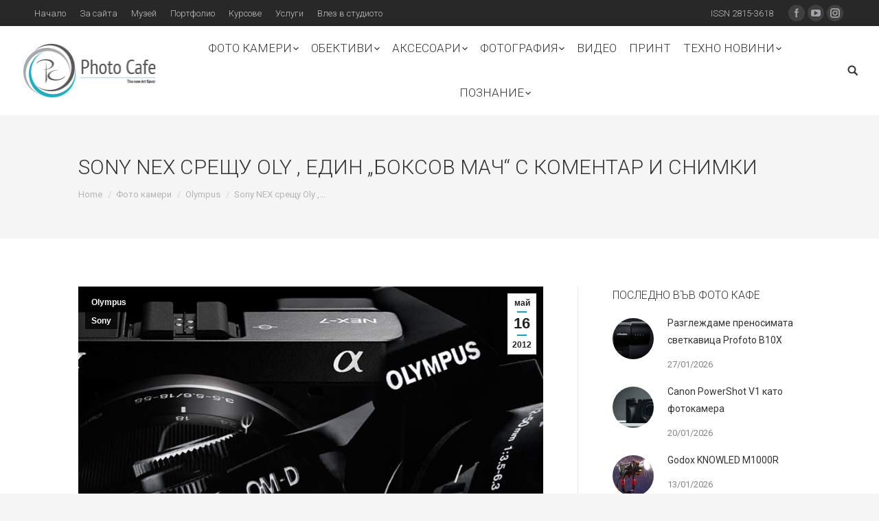

--- FILE ---
content_type: text/html; charset=UTF-8
request_url: https://photocafe.bg/sony-vs-oly/
body_size: 35202
content:
<!DOCTYPE html>
<!--[if lt IE 10 ]>
<html lang="bg-BG" prefix="og: http://ogp.me/ns#" class="old-ie no-js">
<![endif]-->
<!--[if !(IE 6) | !(IE 7) | !(IE 8)  ]><!-->
<html lang="bg-BG" prefix="og: http://ogp.me/ns#" class="no-js">
<!--<![endif]-->
<head>
	<meta charset="UTF-8" />
		<meta name="viewport" content="width=device-width, initial-scale=1, maximum-scale=1, user-scalable=0">
		<link rel="profile" href="http://gmpg.org/xfn/11" />
	<link rel="pingback" href="https://photocafe.bg/xmlrpc.php" />
	<script type="text/javascript">
function createCookie(a,d,b){if(b){var c=new Date;c.setTime(c.getTime()+864E5*b);b="; expires="+c.toGMTString()}else b="";document.cookie=a+"="+d+b+"; path=/"}function readCookie(a){a+="=";for(var d=document.cookie.split(";"),b=0;b<d.length;b++){for(var c=d[b];" "==c.charAt(0);)c=c.substring(1,c.length);if(0==c.indexOf(a))return c.substring(a.length,c.length)}return null}function eraseCookie(a){createCookie(a,"",-1)}
function areCookiesEnabled(){var a=!1;createCookie("testing","Hello",1);null!=readCookie("testing")&&(a=!0,eraseCookie("testing"));return a}(function(a){var d=readCookie("devicePixelRatio"),b=void 0===a.devicePixelRatio?1:a.devicePixelRatio;areCookiesEnabled()&&null==d&&(createCookie("devicePixelRatio",b,7),1!=b&&a.location.reload(!0))})(window);
</script>
<!-- Search Engine Optimization by Rank Math - https://s.rankmath.com/home -->
<title>Sony NEX срещу Oly, един &quot;боксов мач&quot; с коментар и снимки</title>
<meta name="description" content="Успоредна съпоставка на SONY NEX 7 и Olympus – OM-D E-M5. Възможности, удобство и още..."/>
<meta name="robots" content="follow, index, max-snippet:-1, max-video-preview:-1, max-image-preview:large"/>
<link rel="canonical" href="https://photocafe.bg/sony-vs-oly/" />
<meta property="og:locale" content="bg_BG">
<meta property="og:type" content="article">
<meta property="og:title" content="Sony NEX срещу Oly, един &quot;боксов мач&quot; с коментар и снимки">
<meta property="og:description" content="Един &quot;боксов&quot; мач между SONY NEX 7 и Olympus – OM-D E-M5.">
<meta property="og:url" content="https://photocafe.bg/sony-vs-oly/">
<meta property="og:site_name" content="Photo Cafe - Фотографски съвети и ревюта">
<meta property="article:publisher" content="https://www.facebook.com/PhotoCafeMedia/">
<meta property="article:author" content="https://www.facebook.com/nikoncho">
<meta property="article:tag" content="camera">
<meta property="article:tag" content="compact">
<meta property="article:tag" content="Full HD">
<meta property="article:tag" content="mirrorless">
<meta property="article:tag" content="nex">
<meta property="article:tag" content="Olympus">
<meta property="article:tag" content="Sony">
<meta property="article:tag" content="video">
<meta property="article:section" content="Olympus">
<meta property="article:published_time" content="2012-05-16T12:26:00+03:00">
<meta property="article:modified_time" content="2020-05-19T17:44:40+03:00">
<meta property="og:updated_time" content="2020-05-19T17:44:40+03:00">
<meta property="og:image" content="https://photocafe.bg/wp-content/uploads/2012/05/soly.jpg">
<meta property="og:image:secure_url" content="https://photocafe.bg/wp-content/uploads/2012/05/soly.jpg">
<meta property="og:image:width" content="1200">
<meta property="og:image:height" content="387">
<meta property="og:image:alt" content="nex">
<meta property="og:image:type" content="image/jpeg">
<meta name="twitter:card" content="summary_large_image">
<meta name="twitter:title" content="Sony NEX срещу Oly, един &quot;боксов мач&quot; с коментар и снимки">
<meta name="twitter:description" content="Един &quot;боксов&quot; мач между SONY NEX 7 и Olympus – OM-D E-M5.">
<meta name="twitter:image" content="https://photocafe.bg/wp-content/uploads/2012/05/soly.jpg">
<script type="application/ld+json">{"@context":"https:\/\/schema.org","@graph":[{"@type":"BlogPosting","headline":"Sony NEX \u0441\u0440\u0435\u0449\u0443 Oly, \u0435\u0434\u0438\u043d &quot;\u0431\u043e\u043a\u0441\u043e\u0432 \u043c\u0430\u0447&quot; \u0441 \u043a\u043e\u043c\u0435\u043d\u0442\u0430\u0440 \u0438 \u0441\u043d\u0438\u043c\u043a\u0438","description":"\u0423\u0441\u043f\u043e\u0440\u0435\u0434\u043d\u0430 \u0441\u044a\u043f\u043e\u0441\u0442\u0430\u0432\u043a\u0430 \u043d\u0430 SONY NEX 7 \u0438 Olympus \u2013 OM-D E-M5. \u0412\u044a\u0437\u043c\u043e\u0436\u043d\u043e\u0441\u0442\u0438, \u0443\u0434\u043e\u0431\u0441\u0442\u0432\u043e \u0438 \u043e\u0449\u0435...","datePublished":"2012-05-16T12:26:00+03:00","dateModified":"2020-05-19T17:44:40+03:00","publisher":{"@type":"Organization","name":"Photo Cafe Media","logo":{"@type":"ImageObject","url":false}},"mainEntityOfPage":{"@type":"WebPage","@id":"https:\/\/photocafe.bg\/sony-vs-oly\/"},"author":{"@type":"Person","name":"Ivan Maslarov - jumbo"},"image":{"@type":"ImageObject","url":"https:\/\/photocafe.bg\/wp-content\/uploads\/2012\/05\/soly.jpg","width":1200,"height":387}}]}</script>
<!-- /Rank Math WordPress SEO plugin -->

<link rel='dns-prefetch' href='//fonts.googleapis.com' />
<link rel='dns-prefetch' href='//s.w.org' />
<link rel="alternate" type="application/rss+xml" title="Photo Cafe - Фотографски съвети и ревюта &raquo; Хранилка" href="https://photocafe.bg/feed/" />
<link rel="alternate" type="application/rss+xml" title="Photo Cafe - Фотографски съвети и ревюта &raquo; Хранилка за коментари" href="https://photocafe.bg/comments/feed/" />

<!-- WP Webmaster plugin by Crunchify.com --><!-- Google tag (gtag.js) -->
<script async src="https://www.googletagmanager.com/gtag/js?id=G-YKESGR1D90"></script>
<script>
  window.dataLayer = window.dataLayer || [];
  function gtag(){dataLayer.push(arguments);}
  gtag('js', new Date());

  gtag('config', 'G-YKESGR1D90');
</script>
<meta name="google-site-verification" content="Volxdfasfasd3i3e_wATasfdsSDb0uFqvNVhLk7ZVY" /> 
<script>
(function(i,s,o,g,r,a,m){i['GoogleAnalyticsObject']=r;i[r]=i[r]||function(){
  (i[r].q=i[r].q||[]).push(arguments)},i[r].l=1*new Date();a=s.createElement(o),
m=s.getElementsByTagName(o)[0];a.async=1;a.src=g;m.parentNode.insertBefore(a,m)
})(window,document,'script','//www.google-analytics.com/analytics.js','ga');
ga('create', 'G-YKESGR1D90', 'auto');
ga('send', 'pageview');
</script>
<!-- /WP Webmaster plugin -->

<link rel="alternate" type="application/rss+xml" title="Photo Cafe - Фотографски съвети и ревюта &raquo; Хранилка за коментари на Sony NEX срещу Oly , един &#8222;боксов мач&#8220; с коментар и снимки" href="https://photocafe.bg/sony-vs-oly/feed/" />
		<script type="text/javascript">
			window._wpemojiSettings = {"baseUrl":"https:\/\/s.w.org\/images\/core\/emoji\/12.0.0-1\/72x72\/","ext":".png","svgUrl":"https:\/\/s.w.org\/images\/core\/emoji\/12.0.0-1\/svg\/","svgExt":".svg","source":{"concatemoji":"https:\/\/photocafe.bg\/wp-includes\/js\/wp-emoji-release.min.js?ver=5.4.18"}};
			/*! This file is auto-generated */
			!function(e,a,t){var n,r,o,i=a.createElement("canvas"),p=i.getContext&&i.getContext("2d");function s(e,t){var a=String.fromCharCode;p.clearRect(0,0,i.width,i.height),p.fillText(a.apply(this,e),0,0);e=i.toDataURL();return p.clearRect(0,0,i.width,i.height),p.fillText(a.apply(this,t),0,0),e===i.toDataURL()}function c(e){var t=a.createElement("script");t.src=e,t.defer=t.type="text/javascript",a.getElementsByTagName("head")[0].appendChild(t)}for(o=Array("flag","emoji"),t.supports={everything:!0,everythingExceptFlag:!0},r=0;r<o.length;r++)t.supports[o[r]]=function(e){if(!p||!p.fillText)return!1;switch(p.textBaseline="top",p.font="600 32px Arial",e){case"flag":return s([127987,65039,8205,9895,65039],[127987,65039,8203,9895,65039])?!1:!s([55356,56826,55356,56819],[55356,56826,8203,55356,56819])&&!s([55356,57332,56128,56423,56128,56418,56128,56421,56128,56430,56128,56423,56128,56447],[55356,57332,8203,56128,56423,8203,56128,56418,8203,56128,56421,8203,56128,56430,8203,56128,56423,8203,56128,56447]);case"emoji":return!s([55357,56424,55356,57342,8205,55358,56605,8205,55357,56424,55356,57340],[55357,56424,55356,57342,8203,55358,56605,8203,55357,56424,55356,57340])}return!1}(o[r]),t.supports.everything=t.supports.everything&&t.supports[o[r]],"flag"!==o[r]&&(t.supports.everythingExceptFlag=t.supports.everythingExceptFlag&&t.supports[o[r]]);t.supports.everythingExceptFlag=t.supports.everythingExceptFlag&&!t.supports.flag,t.DOMReady=!1,t.readyCallback=function(){t.DOMReady=!0},t.supports.everything||(n=function(){t.readyCallback()},a.addEventListener?(a.addEventListener("DOMContentLoaded",n,!1),e.addEventListener("load",n,!1)):(e.attachEvent("onload",n),a.attachEvent("onreadystatechange",function(){"complete"===a.readyState&&t.readyCallback()})),(n=t.source||{}).concatemoji?c(n.concatemoji):n.wpemoji&&n.twemoji&&(c(n.twemoji),c(n.wpemoji)))}(window,document,window._wpemojiSettings);
		</script>
		<style type="text/css">
img.wp-smiley,
img.emoji {
	display: inline !important;
	border: none !important;
	box-shadow: none !important;
	height: 1em !important;
	width: 1em !important;
	margin: 0 .07em !important;
	vertical-align: -0.1em !important;
	background: none !important;
	padding: 0 !important;
}
</style>
	<link rel='stylesheet' id='layerslider-css'  href='https://photocafe.bg/wp-content/plugins/LayerSlider/static/layerslider/css/layerslider.css?ver=6.6.1' type='text/css' media='all' />
<link rel='stylesheet' id='ls-google-fonts-css'  href='https://fonts.googleapis.com/css?family=Lato:100,300,regular,700,900%7COpen+Sans:300%7CIndie+Flower:regular%7COswald:300,regular,700&#038;subset=latin%2Clatin-ext' type='text/css' media='all' />
<link rel='stylesheet' id='wp-block-library-css'  href='https://photocafe.bg/wp-includes/css/dist/block-library/style.min.css?ver=5.4.18' type='text/css' media='all' />
<link rel='stylesheet' id='contact-form-7-css'  href='https://photocafe.bg/wp-content/plugins/contact-form-7/includes/css/styles.css?ver=5.3' type='text/css' media='all' />
<link rel='stylesheet' id='rs-plugin-settings-css'  href='https://photocafe.bg/wp-content/plugins/revslider/public/assets/css/settings.css?ver=5.4.6.3.1' type='text/css' media='all' />
<style id='rs-plugin-settings-inline-css' type='text/css'>
.tp-caption a{color:#ff7302;text-shadow:none;-webkit-transition:all 0.2s ease-out;-moz-transition:all 0.2s ease-out;-o-transition:all 0.2s ease-out;-ms-transition:all 0.2s ease-out}.tp-caption a:hover{color:#ffa902}
</style>
<link rel='stylesheet' id='js_composer_front-css'  href='https://photocafe.bg/wp-content/plugins/js_composer/assets/css/js_composer.min.css?ver=5.4.5' type='text/css' media='all' />
<link rel='stylesheet' id='dt-web-fonts-css'  href='//fonts.googleapis.com/css?family=Roboto%3A300%2C400%2C600%2C700%7COpen+Sans%3A400%2C600%2C700&#038;ver=5.4.18' type='text/css' media='all' />
<link rel='stylesheet' id='dt-main-css'  href='https://photocafe.bg/wp-content/themes/dt-the7/css/main.min.css?ver=5.3.0' type='text/css' media='all' />
<style id='dt-main-inline-css' type='text/css'>
body #load {
  display: block;
  height: 100%;
  overflow: hidden;
  position: fixed;
  width: 100%;
  z-index: 9901;
  opacity: 1;
  visibility: visible;
  -webkit-transition: all .35s ease-out;
  transition: all .35s ease-out;
}
body #load.loader-removed {
  opacity: 0;
  visibility: hidden;
}
.load-wrap {
  width: 100%;
  height: 100%;
  background-position: center center;
  background-repeat: no-repeat;
  text-align: center;
}
.load-wrap > svg {
  position: absolute;
  top: 50%;
  left: 50%;
  -ms-transform: translate(-50%,-50%);
  -webkit-transform: translate(-50%,-50%);
  transform: translate(-50%,-50%);
}
#load {
  background-color: #ffffff;
}
.uil-default rect:not(.bk) {
  fill: rgba(51,51,51,0.3);
}
.uil-ring > path {
  fill: rgba(51,51,51,0.3);
}
.ring-loader .circle {
  fill: rgba(51,51,51,0.3);
}
.ring-loader .moving-circle {
  fill: #333333;
}
.uil-hourglass .glass {
  stroke: #333333;
}
.uil-hourglass .sand {
  fill: rgba(51,51,51,0.3);
}
.spinner-loader .load-wrap {
  background-image: url("data:image/svg+xml,%3Csvg width='75px' height='75px' xmlns='http://www.w3.org/2000/svg' viewBox='0 0 100 100' preserveAspectRatio='xMidYMid' class='uil-default'%3E%3Crect x='0' y='0' width='100' height='100' fill='none' class='bk'%3E%3C/rect%3E%3Crect  x='46.5' y='40' width='7' height='20' rx='5' ry='5' fill='rgba%2851%2C51%2C51%2C0.3%29' transform='rotate(0 50 50) translate(0 -30)'%3E  %3Canimate attributeName='opacity' from='1' to='0' dur='1s' begin='0s' repeatCount='indefinite'/%3E%3C/rect%3E%3Crect  x='46.5' y='40' width='7' height='20' rx='5' ry='5' fill='rgba%2851%2C51%2C51%2C0.3%29' transform='rotate(30 50 50) translate(0 -30)'%3E  %3Canimate attributeName='opacity' from='1' to='0' dur='1s' begin='0.08333333333333333s' repeatCount='indefinite'/%3E%3C/rect%3E%3Crect  x='46.5' y='40' width='7' height='20' rx='5' ry='5' fill='rgba%2851%2C51%2C51%2C0.3%29' transform='rotate(60 50 50) translate(0 -30)'%3E  %3Canimate attributeName='opacity' from='1' to='0' dur='1s' begin='0.16666666666666666s' repeatCount='indefinite'/%3E%3C/rect%3E%3Crect  x='46.5' y='40' width='7' height='20' rx='5' ry='5' fill='rgba%2851%2C51%2C51%2C0.3%29' transform='rotate(90 50 50) translate(0 -30)'%3E  %3Canimate attributeName='opacity' from='1' to='0' dur='1s' begin='0.25s' repeatCount='indefinite'/%3E%3C/rect%3E%3Crect  x='46.5' y='40' width='7' height='20' rx='5' ry='5' fill='rgba%2851%2C51%2C51%2C0.3%29' transform='rotate(120 50 50) translate(0 -30)'%3E  %3Canimate attributeName='opacity' from='1' to='0' dur='1s' begin='0.3333333333333333s' repeatCount='indefinite'/%3E%3C/rect%3E%3Crect  x='46.5' y='40' width='7' height='20' rx='5' ry='5' fill='rgba%2851%2C51%2C51%2C0.3%29' transform='rotate(150 50 50) translate(0 -30)'%3E  %3Canimate attributeName='opacity' from='1' to='0' dur='1s' begin='0.4166666666666667s' repeatCount='indefinite'/%3E%3C/rect%3E%3Crect  x='46.5' y='40' width='7' height='20' rx='5' ry='5' fill='rgba%2851%2C51%2C51%2C0.3%29' transform='rotate(180 50 50) translate(0 -30)'%3E  %3Canimate attributeName='opacity' from='1' to='0' dur='1s' begin='0.5s' repeatCount='indefinite'/%3E%3C/rect%3E%3Crect  x='46.5' y='40' width='7' height='20' rx='5' ry='5' fill='rgba%2851%2C51%2C51%2C0.3%29' transform='rotate(210 50 50) translate(0 -30)'%3E  %3Canimate attributeName='opacity' from='1' to='0' dur='1s' begin='0.5833333333333334s' repeatCount='indefinite'/%3E%3C/rect%3E%3Crect  x='46.5' y='40' width='7' height='20' rx='5' ry='5' fill='rgba%2851%2C51%2C51%2C0.3%29' transform='rotate(240 50 50) translate(0 -30)'%3E  %3Canimate attributeName='opacity' from='1' to='0' dur='1s' begin='0.6666666666666666s' repeatCount='indefinite'/%3E%3C/rect%3E%3Crect  x='46.5' y='40' width='7' height='20' rx='5' ry='5' fill='rgba%2851%2C51%2C51%2C0.3%29' transform='rotate(270 50 50) translate(0 -30)'%3E  %3Canimate attributeName='opacity' from='1' to='0' dur='1s' begin='0.75s' repeatCount='indefinite'/%3E%3C/rect%3E%3Crect  x='46.5' y='40' width='7' height='20' rx='5' ry='5' fill='rgba%2851%2C51%2C51%2C0.3%29' transform='rotate(300 50 50) translate(0 -30)'%3E  %3Canimate attributeName='opacity' from='1' to='0' dur='1s' begin='0.8333333333333334s' repeatCount='indefinite'/%3E%3C/rect%3E%3Crect  x='46.5' y='40' width='7' height='20' rx='5' ry='5' fill='rgba%2851%2C51%2C51%2C0.3%29' transform='rotate(330 50 50) translate(0 -30)'%3E  %3Canimate attributeName='opacity' from='1' to='0' dur='1s' begin='0.9166666666666666s' repeatCount='indefinite'/%3E%3C/rect%3E%3C/svg%3E");
}
.ring-loader .load-wrap {
  background-image: url("data:image/svg+xml,%3Csvg xmlns='http://www.w3.org/2000/svg' viewBox='0 0 32 32' width='72' height='72' fill='rgba%2851%2C51%2C51%2C0.3%29'%3E   %3Cpath opacity='.25' d='M16 0 A16 16 0 0 0 16 32 A16 16 0 0 0 16 0 M16 4 A12 12 0 0 1 16 28 A12 12 0 0 1 16 4'/%3E   %3Cpath d='M16 0 A16 16 0 0 1 32 16 L28 16 A12 12 0 0 0 16 4z'%3E     %3CanimateTransform attributeName='transform' type='rotate' from='0 16 16' to='360 16 16' dur='0.8s' repeatCount='indefinite' /%3E   %3C/path%3E %3C/svg%3E");
}
.hourglass-loader .load-wrap {
  background-image: url("data:image/svg+xml,%3Csvg xmlns='http://www.w3.org/2000/svg' viewBox='0 0 32 32' width='72' height='72' fill='rgba%2851%2C51%2C51%2C0.3%29'%3E   %3Cpath transform='translate(2)' d='M0 12 V20 H4 V12z'%3E      %3Canimate attributeName='d' values='M0 12 V20 H4 V12z; M0 4 V28 H4 V4z; M0 12 V20 H4 V12z; M0 12 V20 H4 V12z' dur='1.2s' repeatCount='indefinite' begin='0' keytimes='0;.2;.5;1' keySplines='0.2 0.2 0.4 0.8;0.2 0.6 0.4 0.8;0.2 0.8 0.4 0.8' calcMode='spline'  /%3E   %3C/path%3E   %3Cpath transform='translate(8)' d='M0 12 V20 H4 V12z'%3E     %3Canimate attributeName='d' values='M0 12 V20 H4 V12z; M0 4 V28 H4 V4z; M0 12 V20 H4 V12z; M0 12 V20 H4 V12z' dur='1.2s' repeatCount='indefinite' begin='0.2' keytimes='0;.2;.5;1' keySplines='0.2 0.2 0.4 0.8;0.2 0.6 0.4 0.8;0.2 0.8 0.4 0.8' calcMode='spline'  /%3E   %3C/path%3E   %3Cpath transform='translate(14)' d='M0 12 V20 H4 V12z'%3E     %3Canimate attributeName='d' values='M0 12 V20 H4 V12z; M0 4 V28 H4 V4z; M0 12 V20 H4 V12z; M0 12 V20 H4 V12z' dur='1.2s' repeatCount='indefinite' begin='0.4' keytimes='0;.2;.5;1' keySplines='0.2 0.2 0.4 0.8;0.2 0.6 0.4 0.8;0.2 0.8 0.4 0.8' calcMode='spline' /%3E   %3C/path%3E   %3Cpath transform='translate(20)' d='M0 12 V20 H4 V12z'%3E     %3Canimate attributeName='d' values='M0 12 V20 H4 V12z; M0 4 V28 H4 V4z; M0 12 V20 H4 V12z; M0 12 V20 H4 V12z' dur='1.2s' repeatCount='indefinite' begin='0.6' keytimes='0;.2;.5;1' keySplines='0.2 0.2 0.4 0.8;0.2 0.6 0.4 0.8;0.2 0.8 0.4 0.8' calcMode='spline' /%3E   %3C/path%3E   %3Cpath transform='translate(26)' d='M0 12 V20 H4 V12z'%3E     %3Canimate attributeName='d' values='M0 12 V20 H4 V12z; M0 4 V28 H4 V4z; M0 12 V20 H4 V12z; M0 12 V20 H4 V12z' dur='1.2s' repeatCount='indefinite' begin='0.8' keytimes='0;.2;.5;1' keySplines='0.2 0.2 0.4 0.8;0.2 0.6 0.4 0.8;0.2 0.8 0.4 0.8' calcMode='spline' /%3E   %3C/path%3E %3C/svg%3E");
}

</style>
<!--[if lt IE 10]>
<link rel='stylesheet' id='dt-old-ie-css'  href='https://photocafe.bg/wp-content/themes/dt-the7/css/old-ie.min.css?ver=5.3.0' type='text/css' media='all' />
<![endif]-->
<link rel='stylesheet' id='dt-awsome-fonts-css'  href='https://photocafe.bg/wp-content/themes/dt-the7/fonts/FontAwesome/css/font-awesome.min.css?ver=5.3.0' type='text/css' media='all' />
<link rel='stylesheet' id='dt-fontello-css'  href='https://photocafe.bg/wp-content/themes/dt-the7/fonts/fontello/css/fontello.min.css?ver=5.3.0' type='text/css' media='all' />
<link rel='stylesheet' id='dt-arrow-icons-css'  href='https://photocafe.bg/wp-content/themes/dt-the7/fonts/icomoon-arrows-the7/style.min.css?ver=5.3.0' type='text/css' media='all' />
<link rel='stylesheet' id='the7pt-static-css'  href='https://photocafe.bg/wp-content/themes/dt-the7/css/post-type.css?ver=5.3.0' type='text/css' media='all' />
<!--[if lt IE 10]>
<link rel='stylesheet' id='dt-custom-old-ie.less-css'  href='https://photocafe.bg/wp-content/uploads/wp-less/dt-the7/css/custom-old-ie-7ca9f6f578.css?ver=5.3.0' type='text/css' media='all' />
<![endif]-->
<link rel='stylesheet' id='dt-custom.less-css'  href='https://photocafe.bg/wp-content/uploads/wp-less/dt-the7/css/custom-7ca9f6f578.css?ver=5.3.0' type='text/css' media='all' />
<link rel='stylesheet' id='dt-media.less-css'  href='https://photocafe.bg/wp-content/uploads/wp-less/dt-the7/css/media-f003944d70.css?ver=5.3.0' type='text/css' media='all' />
<link rel='stylesheet' id='the7pt.less-css'  href='https://photocafe.bg/wp-content/uploads/wp-less/dt-the7/css/post-type-dynamic-966f4b3ce8.css?ver=5.3.0' type='text/css' media='all' />
<link rel='stylesheet' id='dt-legacy.less-css'  href='https://photocafe.bg/wp-content/uploads/wp-less/dt-the7/css/legacy-7ca9f6f578.css?ver=5.3.0' type='text/css' media='all' />
<link rel='stylesheet' id='style-css'  href='https://photocafe.bg/wp-content/themes/dt-the7/style.css?ver=5.3.0' type='text/css' media='all' />
<link rel='stylesheet' id='bsf-Defaults-css'  href='https://photocafe.bg/wp-content/uploads/smile_fonts/Defaults/Defaults.css?ver=5.4.18' type='text/css' media='all' />
<link rel='stylesheet' id='__EPYT__style-css'  href='https://photocafe.bg/wp-content/plugins/youtube-embed-plus/styles/ytprefs.min.css?ver=14.2.3' type='text/css' media='all' />
<style id='__EPYT__style-inline-css' type='text/css'>

                .epyt-gallery-thumb {
                        width: 33.333%;
                }
                
</style>
<link rel='stylesheet' id='wp-cpl-base-css-css'  href='https://photocafe.bg/wp-content/plugins/wp-category-posts-list/static/css/wp-cat-list-theme.css?ver=2.0.3' type='text/css' media='all' />
<link rel='stylesheet' id='wp_cpl_css_0-css'  href='https://photocafe.bg/wp-content/plugins/wp-category-posts-list/static/css/wp-cat-list-light.css?ver=2.0.3' type='text/css' media='all' />
<link rel='stylesheet' id='wp_cpl_css_1-css'  href='https://photocafe.bg/wp-content/plugins/wp-category-posts-list/static/css/wp-cat-list-dark.css?ver=2.0.3' type='text/css' media='all' />
<link rel='stylesheet' id='wp_cpl_css_2-css'  href='https://photocafe.bg/wp-content/plugins/wp-category-posts-list/static/css/wp-cat-list-giant-gold-fish.css?ver=2.0.3' type='text/css' media='all' />
<link rel='stylesheet' id='wp_cpl_css_3-css'  href='https://photocafe.bg/wp-content/plugins/wp-category-posts-list/static/css/wp-cat-list-adrift-in-dreams.css?ver=2.0.3' type='text/css' media='all' />
<script type='text/javascript' src='https://photocafe.bg/wp-includes/js/jquery/jquery.js?ver=1.12.4-wp'></script>
<script type='text/javascript' src='https://photocafe.bg/wp-includes/js/jquery/jquery-migrate.min.js?ver=1.4.1'></script>
<script type='text/javascript'>
/* <![CDATA[ */
var LS_Meta = {"v":"6.6.1"};
/* ]]> */
</script>
<script type='text/javascript' data-cfasync="false" src='https://photocafe.bg/wp-content/plugins/LayerSlider/static/layerslider/js/greensock.js?ver=1.19.0'></script>
<script type='text/javascript' data-cfasync="false" src='https://photocafe.bg/wp-content/plugins/LayerSlider/static/layerslider/js/layerslider.kreaturamedia.jquery.js?ver=6.6.1'></script>
<script type='text/javascript' data-cfasync="false" src='https://photocafe.bg/wp-content/plugins/LayerSlider/static/layerslider/js/layerslider.transitions.js?ver=6.6.1'></script>
<script type='text/javascript' src='https://photocafe.bg/wp-content/plugins/revslider/public/assets/js/jquery.themepunch.tools.min.js?ver=5.4.6.3.1'></script>
<script type='text/javascript' src='https://photocafe.bg/wp-content/plugins/revslider/public/assets/js/jquery.themepunch.revolution.min.js?ver=5.4.6.3.1'></script>
<script type='text/javascript'>
/* <![CDATA[ */
var dtLocal = {"themeUrl":"https:\/\/photocafe.bg\/wp-content\/themes\/dt-the7","passText":"To view this protected post, enter the password below:","moreButtonText":{"loading":"Loading...","loadMore":"Load more"},"postID":"718","ajaxurl":"https:\/\/photocafe.bg\/wp-admin\/admin-ajax.php","contactNonce":"d30274dc8f","contactMessages":{"required":"One or more fields have an error. Please check and try again."},"ajaxNonce":"5de7254377","pageData":"","themeSettings":{"smoothScroll":"off","lazyLoading":false,"accentColor":{"mode":"solid","color":"#00aac5"},"floatingHeader":{"showAfter":94,"showMenu":true,"height":60,"logo":{"showLogo":true,"html":"<img class=\" preload-me\" src=\"https:\/\/photocafe.bg\/wp-content\/uploads\/2019\/01\/Cafe_logo_Float_53.png\" srcset=\"https:\/\/photocafe.bg\/wp-content\/uploads\/2019\/01\/Cafe_logo_Float_53.png 53w, https:\/\/photocafe.bg\/wp-content\/uploads\/2019\/01\/Cafe_logo_Float_160.png 160w\" width=\"53\" height=\"53\"   sizes=\"53px\" alt=\"Photo Cafe - \u0424\u043e\u0442\u043e\u0433\u0440\u0430\u0444\u0441\u043a\u0438 \u0441\u044a\u0432\u0435\u0442\u0438 \u0438 \u0440\u0435\u0432\u044e\u0442\u0430\" \/>","url":"https:\/\/photocafe.bg\/"}},"mobileHeader":{"firstSwitchPoint":990,"secondSwitchPoint":778},"content":{"textColor":"#85868c","headerColor":"#333333"},"stripes":{"stripe1":{"textColor":"#787d85","headerColor":"#3b3f4a"},"stripe2":{"textColor":"#8b9199","headerColor":"#ffffff"},"stripe3":{"textColor":"#ffffff","headerColor":"#ffffff"}}},"VCMobileScreenWidth":"768"};
/* ]]> */
</script>
<script type='text/javascript' src='https://photocafe.bg/wp-content/themes/dt-the7/js/above-the-fold.min.js?ver=5.3.0'></script>
<script type='text/javascript'>
/* <![CDATA[ */
var _EPYT_ = {"ajaxurl":"https:\/\/photocafe.bg\/wp-admin\/admin-ajax.php","security":"aa7dd741f3","gallery_scrolloffset":"20","eppathtoscripts":"https:\/\/photocafe.bg\/wp-content\/plugins\/youtube-embed-plus\/scripts\/","eppath":"https:\/\/photocafe.bg\/wp-content\/plugins\/youtube-embed-plus\/","epresponsiveselector":"[\"iframe.__youtube_prefs_widget__\"]","epdovol":"1","version":"14.2.3","evselector":"iframe.__youtube_prefs__[src], iframe[src*=\"youtube.com\/embed\/\"], iframe[src*=\"youtube-nocookie.com\/embed\/\"]","ajax_compat":"","maxres_facade":"eager","ytapi_load":"light","pause_others":"","stopMobileBuffer":"1","facade_mode":"","not_live_on_channel":""};
/* ]]> */
</script>
<script type='text/javascript' src='https://photocafe.bg/wp-content/plugins/youtube-embed-plus/scripts/ytprefs.min.js?ver=14.2.3'></script>
<meta name="generator" content="Powered by LayerSlider 6.6.1 - Multi-Purpose, Responsive, Parallax, Mobile-Friendly Slider Plugin for WordPress." />
<!-- LayerSlider updates and docs at: https://layerslider.kreaturamedia.com -->
<link rel='https://api.w.org/' href='https://photocafe.bg/wp-json/' />
<link rel="EditURI" type="application/rsd+xml" title="RSD" href="https://photocafe.bg/xmlrpc.php?rsd" />
<link rel="wlwmanifest" type="application/wlwmanifest+xml" href="https://photocafe.bg/wp-includes/wlwmanifest.xml" /> 
<meta name="generator" content="WordPress 5.4.18" />
<link rel='shortlink' href='https://photocafe.bg/?p=718' />
<link rel="alternate" type="application/json+oembed" href="https://photocafe.bg/wp-json/oembed/1.0/embed?url=https%3A%2F%2Fphotocafe.bg%2Fsony-vs-oly%2F" />
<link rel="alternate" type="text/xml+oembed" href="https://photocafe.bg/wp-json/oembed/1.0/embed?url=https%3A%2F%2Fphotocafe.bg%2Fsony-vs-oly%2F&#038;format=xml" />
<meta property="og:site_name" content="Photo Cafe - Фотографски съвети и ревюта" />
<meta property="og:title" content="Sony NEX срещу Oly , един &#8222;боксов мач&#8220; с коментар и снимки" />
<meta property="og:image" content="https://photocafe.bg/wp-content/uploads/2012/05/soly.jpg" />
<meta property="og:url" content="https://photocafe.bg/sony-vs-oly/" />
<meta property="og:type" content="article" />
<meta name="generator" content="Powered by WPBakery Page Builder - drag and drop page builder for WordPress."/>
<!--[if lte IE 9]><link rel="stylesheet" type="text/css" href="https://photocafe.bg/wp-content/plugins/js_composer/assets/css/vc_lte_ie9.min.css" media="screen"><![endif]--><style type="text/css">.broken_link, a.broken_link {
	text-decoration: line-through;
}</style><meta name="generator" content="Powered by Slider Revolution 5.4.6.3.1 - responsive, Mobile-Friendly Slider Plugin for WordPress with comfortable drag and drop interface." />
<script type="text/javascript">
document.addEventListener("DOMContentLoaded", function(event) { 
	var $load = document.getElementById("load");
	
	var removeLoading = setTimeout(function() {
		$load.className += " loader-removed";
	}, 500);
});
</script>
<!-- icon -->
<link rel="icon" href="https://photocafe.bg/wp-content/uploads/2017/01/Favicon16_new.png" type="image/png" />
<link rel="shortcut icon" href="https://photocafe.bg/wp-content/uploads/2017/01/Favicon16_new.png" type="image/png" />
<script type="text/javascript">function setREVStartSize(e){
				try{ var i=jQuery(window).width(),t=9999,r=0,n=0,l=0,f=0,s=0,h=0;					
					if(e.responsiveLevels&&(jQuery.each(e.responsiveLevels,function(e,f){f>i&&(t=r=f,l=e),i>f&&f>r&&(r=f,n=e)}),t>r&&(l=n)),f=e.gridheight[l]||e.gridheight[0]||e.gridheight,s=e.gridwidth[l]||e.gridwidth[0]||e.gridwidth,h=i/s,h=h>1?1:h,f=Math.round(h*f),"fullscreen"==e.sliderLayout){var u=(e.c.width(),jQuery(window).height());if(void 0!=e.fullScreenOffsetContainer){var c=e.fullScreenOffsetContainer.split(",");if (c) jQuery.each(c,function(e,i){u=jQuery(i).length>0?u-jQuery(i).outerHeight(!0):u}),e.fullScreenOffset.split("%").length>1&&void 0!=e.fullScreenOffset&&e.fullScreenOffset.length>0?u-=jQuery(window).height()*parseInt(e.fullScreenOffset,0)/100:void 0!=e.fullScreenOffset&&e.fullScreenOffset.length>0&&(u-=parseInt(e.fullScreenOffset,0))}f=u}else void 0!=e.minHeight&&f<e.minHeight&&(f=e.minHeight);e.c.closest(".rev_slider_wrapper").css({height:f})					
				}catch(d){console.log("Failure at Presize of Slider:"+d)}
			};</script>
<noscript><style type="text/css"> .wpb_animate_when_almost_visible { opacity: 1; }</style></noscript></head>
<body class="post-template-default single single-post postid-718 single-format-image disabled-hover-icons dt-responsive-on overlay-cursor-on srcset-enabled btn-flat custom-btn-color custom-btn-hover-color semitransparent-bullets bold-icons phantom-fade phantom-shadow-decoration phantom-custom-logo-on floating-mobile-menu-icon top-header first-switch-logo-left first-switch-menu-right second-switch-logo-left second-switch-menu-right layzr-loading-on wpb-js-composer js-comp-ver-5.4.5 vc_responsive outlined-portfolio-icons album-minuatures-style-2">
<!-- The7 5.3.0 -->
<div id="load" class="spinner-loader">
	<div class="load-wrap"></div>
</div>
<div id="page">
	<a class="skip-link screen-reader-text" href="#content">Skip to content</a>

<div class="masthead inline-header center widgets full-height full-width dt-parent-menu-clickable show-mobile-logo" role="banner">

			<div class="top-bar solid-bg">
			<div class="left-widgets mini-widgets"><div class="mini-nav show-on-desktop near-logo-first-switch in-menu-second-switch list-type-menu"><ul id="top-menu"><li class="menu-item menu-item-type-post_type menu-item-object-page menu-item-home menu-item-20873 first"><a href='https://photocafe.bg/' data-level='1'><span class="menu-item-text"><span class="menu-text">Начало</span></span></a></li> <li class="menu-item menu-item-type-post_type menu-item-object-page menu-item-9868"><a href='https://photocafe.bg/about-us/' data-level='1'><span class="menu-item-text"><span class="menu-text">За сайта</span></span></a></li> <li class="menu-item menu-item-type-post_type menu-item-object-page menu-item-118423"><a href='https://museum.photocafe.bg/#new_tab' target='_blank' data-level='1'><span class="menu-item-text"><span class="menu-text">Музей</span></span></a></li> <li class="menu-item menu-item-type-post_type menu-item-object-page menu-item-10722"><a href='https://photocafe.bg/portfolio/' data-level='1'><span class="menu-item-text"><span class="menu-text">Портфолио</span></span></a></li> <li class="menu-item menu-item-type-post_type menu-item-object-page menu-item-24582"><a href='http://club.photocafe.bg/courses/#new_tab' target='_blank' data-level='1'><span class="menu-item-text"><span class="menu-text">Курсове</span></span></a></li> <li class="menu-item menu-item-type-post_type menu-item-object-page menu-item-24583"><a href='http://club.photocafe.bg/services/#new_tab' target='_blank' data-level='1'><span class="menu-item-text"><span class="menu-text">Услуги</span></span></a></li> <li class="menu-item menu-item-type-post_type menu-item-object-page menu-item-123302"><a href='https://photocafe.bg/vlez-v-studioto/' title='Книга' data-level='1'><span class="menu-item-text"><span class="menu-text">Влез в студиото</span></span></a></li> </ul><div class="menu-select"><span class="customSelect1"><span class="customSelectInner">Top menu</span></span></div></div></div>			<div class="right-widgets mini-widgets"><div class="text-area show-on-desktop near-logo-first-switch in-menu-second-switch"><p>ISSN 2815-3618</p>
</div><div class="soc-ico show-on-desktop near-logo-first-switch in-menu-second-switch custom-bg hover-accent-bg"><a title="Facebook" href="https://www.facebook.com/PhotoCafeMedia/timeline" target="_blank" class="facebook"><span class="screen-reader-text">Facebook</span></a><a title="YouTube" href="https://www.youtube.com/channel/UCZkuM7F5IQPwIh8QoFsi86w" target="_blank" class="you-tube"><span class="screen-reader-text">YouTube</span></a><a title="Instagram" href="https://www.instagram.com/photocafemedia/" target="_blank" class="instagram"><span class="screen-reader-text">Instagram</span></a></div></div>		</div>

	<header class="header-bar">

						<div class="branding">
					<div id="site-title" class="assistive-text">Photo Cafe &#8211; Фотографски съвети и ревюта</div>
					<div id="site-description" class="assistive-text">Ревюта на техника, съвети за снимане и новини</div>
					<a href="https://photocafe.bg/"><img class=" preload-me" src="https://photocafe.bg/wp-content/uploads/2016/01/cofecuplogo78new.png" srcset="https://photocafe.bg/wp-content/uploads/2016/01/cofecuplogo78new.png 205w, https://photocafe.bg/wp-content/uploads/2016/01/cofecuplogo156New.png 410w" width="205" height="78"   sizes="205px" alt="Photo Cafe - Фотографски съвети и ревюта" /><img class="mobile-logo preload-me" src="https://photocafe.bg/wp-content/uploads/2016/01/cofecuplogo78new.png" srcset="https://photocafe.bg/wp-content/uploads/2016/01/cofecuplogo78new.png 205w, https://photocafe.bg/wp-content/uploads/2016/01/cofecuplogo106New.png 279w" width="205" height="78"   sizes="205px" alt="Photo Cafe - Фотографски съвети и ревюта" /></a>
					

					
					
				</div>
		<ul id="primary-menu" class="main-nav underline-decoration l-to-r-line level-arrows-on" role="menu"><li class="menu-item menu-item-type-post_type menu-item-object-page menu-item-has-children menu-item-10672 first has-children"><a href='https://photocafe.bg/cameras/' data-level='1'><span class="menu-item-text"><span class="menu-text">Фото камери</span></span></a><ul class="sub-nav hover-style-bg level-arrows-on"><li class="menu-item menu-item-type-post_type menu-item-object-page menu-item-11563 first"><a href='https://photocafe.bg/cameras/canoncamera/' data-level='2'><span class="menu-item-text"><span class="menu-text">Canon</span></span></a></li> <li class="menu-item menu-item-type-post_type menu-item-object-page menu-item-11569"><a href='https://photocafe.bg/cameras/sonycamera/' data-level='2'><span class="menu-item-text"><span class="menu-text">Sony</span></span></a></li> <li class="menu-item menu-item-type-post_type menu-item-object-page menu-item-11567"><a href='https://photocafe.bg/cameras/pentaxcamera/' data-level='2'><span class="menu-item-text"><span class="menu-text">Pentax</span></span></a></li> <li class="menu-item menu-item-type-post_type menu-item-object-page menu-item-25801"><a href='https://photocafe.bg/cameras/panasoniccamera/' data-level='2'><span class="menu-item-text"><span class="menu-text">Panasonic</span></span></a></li> <li class="menu-item menu-item-type-post_type menu-item-object-page menu-item-11568"><a href='https://photocafe.bg/cameras/samsungcamera/' data-level='2'><span class="menu-item-text"><span class="menu-text">Samsung</span></span></a></li> <li class="menu-item menu-item-type-post_type menu-item-object-page menu-item-11565"><a href='https://photocafe.bg/cameras/nikoncamera/' data-level='2'><span class="menu-item-text"><span class="menu-text">Nikon</span></span></a></li> <li class="menu-item menu-item-type-post_type menu-item-object-page menu-item-11566"><a href='https://photocafe.bg/cameras/olympuscamera/' data-level='2'><span class="menu-item-text"><span class="menu-text">Olympus</span></span></a></li> <li class="menu-item menu-item-type-post_type menu-item-object-page menu-item-25489"><a href='https://photocafe.bg/cameras/fujifilmcamera/' data-level='2'><span class="menu-item-text"><span class="menu-text">Fujifilm</span></span></a></li> <li class="menu-item menu-item-type-post_type menu-item-object-page menu-item-11564"><a href='https://photocafe.bg/cameras/leica/' data-level='2'><span class="menu-item-text"><span class="menu-text">Leica</span></span></a></li> <li class="menu-item menu-item-type-post_type menu-item-object-page menu-item-11570"><a href='https://photocafe.bg/cameras/othercamera/' data-level='2'><span class="menu-item-text"><span class="menu-text">Други</span></span></a></li> </ul></li> <li class="menu-item menu-item-type-post_type menu-item-object-page menu-item-has-children menu-item-10671 has-children"><a href='https://photocafe.bg/lenses/' data-level='1'><span class="menu-item-text"><span class="menu-text">Обективи</span></span></a><ul class="sub-nav hover-style-bg level-arrows-on"><li class="menu-item menu-item-type-post_type menu-item-object-page menu-item-11560 first"><a href='https://photocafe.bg/lenses/sonylens/' data-level='2'><span class="menu-item-text"><span class="menu-text">Sony</span></span></a></li> <li class="menu-item menu-item-type-post_type menu-item-object-page menu-item-14827"><a href='https://photocafe.bg/lenses/canonlens/' data-level='2'><span class="menu-item-text"><span class="menu-text">Canon</span></span></a></li> <li class="menu-item menu-item-type-post_type menu-item-object-page menu-item-11559"><a href='https://photocafe.bg/lenses/sigmalens/' data-level='2'><span class="menu-item-text"><span class="menu-text">Sigma</span></span></a></li> <li class="menu-item menu-item-type-post_type menu-item-object-page menu-item-11561"><a href='https://photocafe.bg/lenses/tamronlens/' data-level='2'><span class="menu-item-text"><span class="menu-text">Tamron</span></span></a></li> <li class="menu-item menu-item-type-post_type menu-item-object-page menu-item-11558"><a href='https://photocafe.bg/lenses/pentaxlens/' data-level='2'><span class="menu-item-text"><span class="menu-text">Pentax</span></span></a></li> <li class="menu-item menu-item-type-post_type menu-item-object-page menu-item-11557"><a href='https://photocafe.bg/lenses/olympuslens/' data-level='2'><span class="menu-item-text"><span class="menu-text">Olympus</span></span></a></li> <li class="menu-item menu-item-type-post_type menu-item-object-page menu-item-11556"><a href='https://photocafe.bg/lenses/nikonlens/' data-level='2'><span class="menu-item-text"><span class="menu-text">Nikon</span></span></a></li> <li class="menu-item menu-item-type-post_type menu-item-object-page menu-item-43684"><a href='https://photocafe.bg/lenses/zeiss/' data-level='2'><span class="menu-item-text"><span class="menu-text">Zeiss</span></span></a></li> <li class="menu-item menu-item-type-post_type menu-item-object-page menu-item-11562"><a href='https://photocafe.bg/lenses/otherlens/' data-level='2'><span class="menu-item-text"><span class="menu-text">Други</span></span></a></li> </ul></li> <li class="menu-item menu-item-type-post_type menu-item-object-page menu-item-has-children menu-item-9863 has-children"><a href='https://photocafe.bg/accessories/' data-level='1'><span class="menu-item-text"><span class="menu-text">Аксесоари</span></span></a><ul class="sub-nav hover-style-bg level-arrows-on"><li class="menu-item menu-item-type-post_type menu-item-object-page menu-item-128449 first"><a href='https://photocafe.bg/accessories/osvetlenie/' data-level='2'><span class="menu-item-text"><span class="menu-text">Осветление</span></span></a></li> <li class="menu-item menu-item-type-post_type menu-item-object-page menu-item-128450"><a href='https://photocafe.bg/accessories/monitori/' data-level='2'><span class="menu-item-text"><span class="menu-text">Монитори</span></span></a></li> <li class="menu-item menu-item-type-post_type menu-item-object-page menu-item-128451"><a href='https://photocafe.bg/accessories/stativi/' data-level='2'><span class="menu-item-text"><span class="menu-text">Стативи</span></span></a></li> <li class="menu-item menu-item-type-post_type menu-item-object-page menu-item-128452"><a href='https://photocafe.bg/accessories/audio/' data-level='2'><span class="menu-item-text"><span class="menu-text">Аудио</span></span></a></li> </ul></li> <li class="menu-item menu-item-type-post_type menu-item-object-page menu-item-has-children menu-item-9864 has-children"><a href='https://photocafe.bg/photography/' data-level='1'><span class="menu-item-text"><span class="menu-text">Фотография</span></span></a><ul class="sub-nav hover-style-bg level-arrows-on"><li class="menu-item menu-item-type-post_type menu-item-object-page menu-item-36522 first"><a href='https://photocafe.bg/cameraphone/' data-level='2'><span class="menu-item-text"><span class="menu-text">Камерафон</span></span></a></li> <li class="menu-item menu-item-type-post_type menu-item-object-page menu-item-128264"><a href='https://photocafe.bg/spotlight/' data-level='2'><span class="menu-item-text"><span class="menu-text">Spotlight автори</span></span></a></li> <li class="menu-item menu-item-type-post_type menu-item-object-page menu-item-123962"><a href='https://www.youtube.com/playlist?list=PL8ig5W-zQeEOPllscZI6qjJL3_6wxeaqb#new_tab' target='_blank' data-level='2'><span class="menu-item-text"><span class="menu-text">BACKSTAGE с Влади Балевски</span></span></a></li> </ul></li> <li class="menu-item menu-item-type-post_type menu-item-object-page menu-item-9862"><a href='https://photocafe.bg/video/' data-level='1'><span class="menu-item-text"><span class="menu-text">Видео</span></span></a></li> <li class="menu-item menu-item-type-post_type menu-item-object-page menu-item-24595"><a href='https://photocafe.bg/printing/' data-level='1'><span class="menu-item-text"><span class="menu-text">Принт</span></span></a></li> <li class="menu-item menu-item-type-post_type menu-item-object-page menu-item-has-children menu-item-24597 has-children"><a href='https://photocafe.bg/technews/' data-level='1'><span class="menu-item-text"><span class="menu-text">Техно Новини</span></span></a><ul class="sub-nav hover-style-bg level-arrows-on"><li class="menu-item menu-item-type-post_type menu-item-object-page menu-item-24596 first"><a href='https://photocafe.bg/news/' data-level='2'><span class="menu-item-text"><span class="menu-text">Арт новини</span></span></a></li> </ul></li> <li class="menu-item menu-item-type-post_type menu-item-object-page menu-item-has-children menu-item-123947 has-children"><a href='https://photocafe.bg/poznanie/' data-level='1'><span class="menu-item-text"><span class="menu-text">Познание</span></span></a><ul class="sub-nav hover-style-bg level-arrows-on"><li class="menu-item menu-item-type-post_type menu-item-object-page menu-item-129317 first"><a href='https://photocafe.bg/poznanie/periodichi-pdf-izdania/' data-level='2'><span class="menu-item-text"><span class="menu-text">Периодични PDF издания</span></span></a></li> </ul></li> </ul>
		<div class="mini-widgets"><div class="mini-search show-on-desktop near-logo-first-switch in-menu-second-switch">	<form class="searchform" role="search" method="get" action="https://photocafe.bg/">

	<label for="search" class="screen-reader-text">Search:</label>
		<input type="text" class="field searchform-s" name="s" value="" placeholder="Type and hit enter &hellip;" />
				<input type="submit" class="assistive-text searchsubmit" value="Go!" />
		<a href="#go" id="trigger-overlay" class="submit text-disable">&nbsp;</a>
	</form></div></div>
	</header>

</div><div class='dt-close-mobile-menu-icon'><span></span></div>
<div class='dt-mobile-header'>
	<ul id="mobile-menu" class="mobile-main-nav" role="menu">
		<li class="menu-item menu-item-type-post_type menu-item-object-page menu-item-has-children menu-item-10672 first has-children"><a href='https://photocafe.bg/cameras/' data-level='1'><span class="menu-item-text"><span class="menu-text">Фото камери</span></span></a><ul class="sub-nav hover-style-bg level-arrows-on"><li class="menu-item menu-item-type-post_type menu-item-object-page menu-item-11563 first"><a href='https://photocafe.bg/cameras/canoncamera/' data-level='2'><span class="menu-item-text"><span class="menu-text">Canon</span></span></a></li> <li class="menu-item menu-item-type-post_type menu-item-object-page menu-item-11569"><a href='https://photocafe.bg/cameras/sonycamera/' data-level='2'><span class="menu-item-text"><span class="menu-text">Sony</span></span></a></li> <li class="menu-item menu-item-type-post_type menu-item-object-page menu-item-11567"><a href='https://photocafe.bg/cameras/pentaxcamera/' data-level='2'><span class="menu-item-text"><span class="menu-text">Pentax</span></span></a></li> <li class="menu-item menu-item-type-post_type menu-item-object-page menu-item-25801"><a href='https://photocafe.bg/cameras/panasoniccamera/' data-level='2'><span class="menu-item-text"><span class="menu-text">Panasonic</span></span></a></li> <li class="menu-item menu-item-type-post_type menu-item-object-page menu-item-11568"><a href='https://photocafe.bg/cameras/samsungcamera/' data-level='2'><span class="menu-item-text"><span class="menu-text">Samsung</span></span></a></li> <li class="menu-item menu-item-type-post_type menu-item-object-page menu-item-11565"><a href='https://photocafe.bg/cameras/nikoncamera/' data-level='2'><span class="menu-item-text"><span class="menu-text">Nikon</span></span></a></li> <li class="menu-item menu-item-type-post_type menu-item-object-page menu-item-11566"><a href='https://photocafe.bg/cameras/olympuscamera/' data-level='2'><span class="menu-item-text"><span class="menu-text">Olympus</span></span></a></li> <li class="menu-item menu-item-type-post_type menu-item-object-page menu-item-25489"><a href='https://photocafe.bg/cameras/fujifilmcamera/' data-level='2'><span class="menu-item-text"><span class="menu-text">Fujifilm</span></span></a></li> <li class="menu-item menu-item-type-post_type menu-item-object-page menu-item-11564"><a href='https://photocafe.bg/cameras/leica/' data-level='2'><span class="menu-item-text"><span class="menu-text">Leica</span></span></a></li> <li class="menu-item menu-item-type-post_type menu-item-object-page menu-item-11570"><a href='https://photocafe.bg/cameras/othercamera/' data-level='2'><span class="menu-item-text"><span class="menu-text">Други</span></span></a></li> </ul></li> <li class="menu-item menu-item-type-post_type menu-item-object-page menu-item-has-children menu-item-10671 has-children"><a href='https://photocafe.bg/lenses/' data-level='1'><span class="menu-item-text"><span class="menu-text">Обективи</span></span></a><ul class="sub-nav hover-style-bg level-arrows-on"><li class="menu-item menu-item-type-post_type menu-item-object-page menu-item-11560 first"><a href='https://photocafe.bg/lenses/sonylens/' data-level='2'><span class="menu-item-text"><span class="menu-text">Sony</span></span></a></li> <li class="menu-item menu-item-type-post_type menu-item-object-page menu-item-14827"><a href='https://photocafe.bg/lenses/canonlens/' data-level='2'><span class="menu-item-text"><span class="menu-text">Canon</span></span></a></li> <li class="menu-item menu-item-type-post_type menu-item-object-page menu-item-11559"><a href='https://photocafe.bg/lenses/sigmalens/' data-level='2'><span class="menu-item-text"><span class="menu-text">Sigma</span></span></a></li> <li class="menu-item menu-item-type-post_type menu-item-object-page menu-item-11561"><a href='https://photocafe.bg/lenses/tamronlens/' data-level='2'><span class="menu-item-text"><span class="menu-text">Tamron</span></span></a></li> <li class="menu-item menu-item-type-post_type menu-item-object-page menu-item-11558"><a href='https://photocafe.bg/lenses/pentaxlens/' data-level='2'><span class="menu-item-text"><span class="menu-text">Pentax</span></span></a></li> <li class="menu-item menu-item-type-post_type menu-item-object-page menu-item-11557"><a href='https://photocafe.bg/lenses/olympuslens/' data-level='2'><span class="menu-item-text"><span class="menu-text">Olympus</span></span></a></li> <li class="menu-item menu-item-type-post_type menu-item-object-page menu-item-11556"><a href='https://photocafe.bg/lenses/nikonlens/' data-level='2'><span class="menu-item-text"><span class="menu-text">Nikon</span></span></a></li> <li class="menu-item menu-item-type-post_type menu-item-object-page menu-item-43684"><a href='https://photocafe.bg/lenses/zeiss/' data-level='2'><span class="menu-item-text"><span class="menu-text">Zeiss</span></span></a></li> <li class="menu-item menu-item-type-post_type menu-item-object-page menu-item-11562"><a href='https://photocafe.bg/lenses/otherlens/' data-level='2'><span class="menu-item-text"><span class="menu-text">Други</span></span></a></li> </ul></li> <li class="menu-item menu-item-type-post_type menu-item-object-page menu-item-has-children menu-item-9863 has-children"><a href='https://photocafe.bg/accessories/' data-level='1'><span class="menu-item-text"><span class="menu-text">Аксесоари</span></span></a><ul class="sub-nav hover-style-bg level-arrows-on"><li class="menu-item menu-item-type-post_type menu-item-object-page menu-item-128449 first"><a href='https://photocafe.bg/accessories/osvetlenie/' data-level='2'><span class="menu-item-text"><span class="menu-text">Осветление</span></span></a></li> <li class="menu-item menu-item-type-post_type menu-item-object-page menu-item-128450"><a href='https://photocafe.bg/accessories/monitori/' data-level='2'><span class="menu-item-text"><span class="menu-text">Монитори</span></span></a></li> <li class="menu-item menu-item-type-post_type menu-item-object-page menu-item-128451"><a href='https://photocafe.bg/accessories/stativi/' data-level='2'><span class="menu-item-text"><span class="menu-text">Стативи</span></span></a></li> <li class="menu-item menu-item-type-post_type menu-item-object-page menu-item-128452"><a href='https://photocafe.bg/accessories/audio/' data-level='2'><span class="menu-item-text"><span class="menu-text">Аудио</span></span></a></li> </ul></li> <li class="menu-item menu-item-type-post_type menu-item-object-page menu-item-has-children menu-item-9864 has-children"><a href='https://photocafe.bg/photography/' data-level='1'><span class="menu-item-text"><span class="menu-text">Фотография</span></span></a><ul class="sub-nav hover-style-bg level-arrows-on"><li class="menu-item menu-item-type-post_type menu-item-object-page menu-item-36522 first"><a href='https://photocafe.bg/cameraphone/' data-level='2'><span class="menu-item-text"><span class="menu-text">Камерафон</span></span></a></li> <li class="menu-item menu-item-type-post_type menu-item-object-page menu-item-128264"><a href='https://photocafe.bg/spotlight/' data-level='2'><span class="menu-item-text"><span class="menu-text">Spotlight автори</span></span></a></li> <li class="menu-item menu-item-type-post_type menu-item-object-page menu-item-123962"><a href='https://www.youtube.com/playlist?list=PL8ig5W-zQeEOPllscZI6qjJL3_6wxeaqb#new_tab' target='_blank' data-level='2'><span class="menu-item-text"><span class="menu-text">BACKSTAGE с Влади Балевски</span></span></a></li> </ul></li> <li class="menu-item menu-item-type-post_type menu-item-object-page menu-item-9862"><a href='https://photocafe.bg/video/' data-level='1'><span class="menu-item-text"><span class="menu-text">Видео</span></span></a></li> <li class="menu-item menu-item-type-post_type menu-item-object-page menu-item-24595"><a href='https://photocafe.bg/printing/' data-level='1'><span class="menu-item-text"><span class="menu-text">Принт</span></span></a></li> <li class="menu-item menu-item-type-post_type menu-item-object-page menu-item-has-children menu-item-24597 has-children"><a href='https://photocafe.bg/technews/' data-level='1'><span class="menu-item-text"><span class="menu-text">Техно Новини</span></span></a><ul class="sub-nav hover-style-bg level-arrows-on"><li class="menu-item menu-item-type-post_type menu-item-object-page menu-item-24596 first"><a href='https://photocafe.bg/news/' data-level='2'><span class="menu-item-text"><span class="menu-text">Арт новини</span></span></a></li> </ul></li> <li class="menu-item menu-item-type-post_type menu-item-object-page menu-item-has-children menu-item-123947 has-children"><a href='https://photocafe.bg/poznanie/' data-level='1'><span class="menu-item-text"><span class="menu-text">Познание</span></span></a><ul class="sub-nav hover-style-bg level-arrows-on"><li class="menu-item menu-item-type-post_type menu-item-object-page menu-item-129317 first"><a href='https://photocafe.bg/poznanie/periodichi-pdf-izdania/' data-level='2'><span class="menu-item-text"><span class="menu-text">Периодични PDF издания</span></span></a></li> </ul></li> 	</ul>
	<div class='mobile-mini-widgets-in-menu'></div>
</div>

	
			<div class="page-title content-left solid-bg breadcrumbs-mobile-off page-title-responsive-enabled">
			<div class="wf-wrap">
				<div class="wf-container-title">
					<div class="wf-table">

						<div class="wf-td hgroup"><h1 class="entry-title">Sony NEX срещу Oly , един &#8222;боксов мач&#8220; с коментар и снимки</h1></div><div class="wf-td"><div class="assistive-text">You are here:</div><ol class="breadcrumbs text-small" xmlns:v="http://rdf.data-vocabulary.org/#"><li typeof="v:Breadcrumb"><a rel="v:url" property="v:title" href="https://photocafe.bg/" title="">Home</a></li><li typeof="v:Breadcrumb"><a rel="v:url" property="v:title" href="https://photocafe.bg/category/cameras/">Фото камери</a></li><li typeof="v:Breadcrumb"><a rel="v:url" property="v:title" href="https://photocafe.bg/category/cameras/oly/">Olympus</a></li><li class="current">Sony NEX срещу Oly ,&hellip;</li></ol></div>
					</div>
				</div>
			</div>
		</div>

		
	
	<div id="main" class="sidebar-right sidebar-divider-vertical"  >

		
		<div class="main-gradient"></div>
		<div class="wf-wrap">
			<div class="wf-container-main">

				
	
	
		
		<div id="content" class="content" role="main">

			
				
<article id="post-718" class="vertical-fancy-style post-718 post type-post status-publish format-image has-post-thumbnail category-oly category-sony tag-camera tag-compact tag-full-hd tag-mirrorless tag-nex tag-olympus tag-sony tag-video post_format-post-format-image format-photo category-74 category-35 post_format-27 description-off">

	<div class="post-thumbnail"><div class="fancy-date"><a title="12:26" href="https://photocafe.bg/2012/05/16/" rel="nofollow"><span class="entry-month">май</span><span class="entry-date updated">16</span><span class="entry-year">2012</span></a></div><span class="fancy-categories"><a href="https://photocafe.bg/category/cameras/oly/" rel="category tag">Olympus</a><a href="https://photocafe.bg/category/cameras/sony/" rel="category tag">Sony</a></span><img class="lazy-load preload-me" src="data:image/svg+xml;charset=utf-8,%3Csvg xmlns%3D'http%3A%2F%2Fwww.w3.org%2F2000%2Fsvg' viewBox%3D'0 0 774 387'%2F%3E" data-src="https://photocafe.bg/wp-content/uploads/2012/05/soly-774x387.jpg" data-srcset="https://photocafe.bg/wp-content/uploads/2012/05/soly-774x387.jpg 774w" width="774" height="387"  title="soly" alt="" /></div><div class="entry-content"><div class="vc_row wpb_row vc_row-fluid dt-default" style="margin-top: 0px;margin-bottom: 0px"><div class="wpb_column vc_column_container vc_col-sm-12"><div class="vc_column-inner "><div class="wpb_wrapper">
	<div class="wpb_text_column wpb_content_element " >
		<div class="wpb_wrapper">
			<p style="text-align: left;">Честно казано, досега винаги съм пробвал по една камера. Сега ми се случи да се озова с две камери в ръцете и се чувствам като коментатор на боксов мач. Анонсът на водещия в случая би звучал така:</p>
<p style="text-align: left;"><em>“Дами и господаааа, добре дошли в арена ди Корфу, където ще присъствате на сблъсъка на титанитеееее. Днес ще видите в схватка две безогледални камериииии. </em></p>
<p style="text-align: left;"><em>В червения ъгъл на ринга в категория “компактен и здрав” излиза представителят на SONY с бойното име </em><span style="color: #000000;"><span style="color: #000000;"><strong>NEX 7</strong></span></span><em>! В синия ъгъл на ринга в категория “корав класик” мускули разкършва новият флагман на </em><span style="color: #000000;"><span style="color: #000000;"><strong>Olympus – OM-D E-M5</strong></span></span><em>! </em></p>
<p style="text-align: left;"><em>Моля, станете на крака за химна на Фотография!”</em></p>
<p style="text-align: left;">И така нататък и така нататък. След това арбитърът удря гонга, двете камери застават на позиция и идва моят ред като коментатор.</p>
<p style="text-align: left;">Хубаво звучи като идея, но не съм сигурен дали ще успея да запазя стила на обигран коментатор и затова продължавам, както си знам. Като начало защо арена ди Корфу – просто се оказах на този зелен остров с въпросните две камери, за които споменах горе и съответно всички снимки са оттам. След това трябва да кажа няколко уточнения: и двете камери ги пробвах с “китовите” (никак не я обичам тази дума) обективи и на двата не бях чел никакви инструкции за употреба. Всичко това с цел да видя колко лесно ще се оправя с работата по камерите и с това как се представят със стандартния обектив, с който се продават. Хвърлям ези-тура, за да определя за коя камера да започна с монотонното говорене.</p>
<p style="text-align: left;"><div class="shortcode-single-image-wrap alignleft " style="margin-top:0px; margin-bottom:5px; margin-left:0px; margin-right:10px; width:275px;"><div class="shortcode-single-image"><div class="fancy-media-wrap" style=""><a class="layzr-bg rollover rollover-zoom dt-single-mfp-popup dt-mfp-item mfp-image" href="https://photocafe.bg/wp-content/uploads/2012/05/s4.jpg" title="" data-dt-img-description="" style=""><img class="lazy-load" src="data:image/svg+xml;charset=utf-8,%3Csvg xmlns%3D&#039;http%3A%2F%2Fwww.w3.org%2F2000%2Fsvg&#039; viewBox%3D&#039;0 0 275 0&#039;%2F%3E" width="275" data-src="https://photocafe.bg/wp-content/uploads/2012/05/s4.jpg" data-srcset="https://photocafe.bg/wp-content/uploads/2012/05/s4.jpg 275w" /></a></div></div></div>
<p style="text-align: left;"><div class="shortcode-single-image-wrap alignright " style="margin-top:0px; margin-bottom:5px; margin-left:10px; margin-right:0px; width:275px;"><div class="shortcode-single-image"><div class="fancy-media-wrap" style=""><a class="layzr-bg rollover rollover-zoom dt-single-mfp-popup dt-mfp-item mfp-image" href="https://photocafe.bg/wp-content/uploads/2012/05/o1.jpg" title="" data-dt-img-description="" style=""><img class="lazy-load" src="data:image/svg+xml;charset=utf-8,%3Csvg xmlns%3D&#039;http%3A%2F%2Fwww.w3.org%2F2000%2Fsvg&#039; viewBox%3D&#039;0 0 275 0&#039;%2F%3E" width="275" data-src="https://photocafe.bg/wp-content/uploads/2012/05/o1.jpg" data-srcset="https://photocafe.bg/wp-content/uploads/2012/05/o1.jpg 275w" /></a></div></div></div>
<p style="text-align: left;">Така, падна се “ези”, значи Sony NEX 7 (за по-кратко наричана Сонито). Признавам с половин уста, че това не ми е първата среща с безогледална камера на SONY от серията NEX. Преди време си поиграх с модел NEX 3c и затова новата “седмица” не ми е съвсем &#8222;тъмна Индия&#8220; по отношение на функционалност. Седмицата запазва дизайна на предишните модели, като е с добавени нови екстри за подобряване на работата с нея.</p>
<p style="text-align: left;">Камерата е наедряла леко на ръст. Това се дължи не на прекомерното хапване в италиански ресторант, а на факта, че е добавен електронен визьор с впечатляващата резолюция от почти 2.4 милиона пиксела. Освен визьора има добавени две контролни “врътки” (извинявам се за думата, но ми звучи по-приятно от “контролен диск”), с които бързо да се нанасят корекции и настройки в процеса на снимане. Грипът на камерата е обвит с ергономична гума и самата камера е доста по-удобна за хващане от предшествениците си.</p>
<p style="text-align: left;">Като цяло дизайнът  е доста минималистичен и докарва визията на по-старите фотокамери – телеметриците. Самото разположение на визьора допълва това усещане.</p>
<p style="text-align: left;">За моите големи ръце Сонито идва леко малко, но пък, от друга страна, лесно се събира в малка чанта и, при добро желание, става за ежедневно носене. Казвам при добро желание, защото все се заричам да си нося моята домашна камера всеки ден с мен и все не успявам да изпълня желанието си, независимо от малкия й размер.</p>
<p style="text-align: left;"><div class="shortcode-single-image-wrap alignleft " style="margin-top:0px; margin-bottom:5px; margin-left:0px; margin-right:10px; width:180px;"><div class="shortcode-single-image"><div class="fancy-media-wrap" style=""><a class="layzr-bg rollover rollover-zoom dt-single-mfp-popup dt-mfp-item mfp-image" href="https://photocafe.bg/wp-content/uploads/2012/05/s5.jpg" title="" data-dt-img-description="" style=""><img class="lazy-load" src="data:image/svg+xml;charset=utf-8,%3Csvg xmlns%3D&#039;http%3A%2F%2Fwww.w3.org%2F2000%2Fsvg&#039; viewBox%3D&#039;0 0 180 0&#039;%2F%3E" width="180" data-src="https://photocafe.bg/wp-content/uploads/2012/05/s5.jpg" data-srcset="https://photocafe.bg/wp-content/uploads/2012/05/s5.jpg 180w" /></a></div></div></div>
<p style="text-align: left;"><div class="shortcode-single-image-wrap alignright " style="margin-top:0px; margin-bottom:5px; margin-left:10px; margin-right:0px; width:275px;"><div class="shortcode-single-image"><div class="fancy-media-wrap" style=""><a class="layzr-bg rollover rollover-zoom dt-single-mfp-popup dt-mfp-item mfp-image" href="https://photocafe.bg/wp-content/uploads/2012/05/o6.jpg" title="" data-dt-img-description="" style=""><img class="lazy-load" src="data:image/svg+xml;charset=utf-8,%3Csvg xmlns%3D&#039;http%3A%2F%2Fwww.w3.org%2F2000%2Fsvg&#039; viewBox%3D&#039;0 0 275 0&#039;%2F%3E" width="275" data-src="https://photocafe.bg/wp-content/uploads/2012/05/o6.jpg" data-srcset="https://photocafe.bg/wp-content/uploads/2012/05/o6.jpg 275w" /></a></div></div></div>
<p style="text-align: left;">Идва реда на Olympus OM-D E-M5, за по-кратко – Олито. И тук имам предишни срещи от близък вид с безогледалната система на Oly &#8211; все пак те бяха първи в потребителския клас (свалям шапка на Leica, но те не са просто друга бира, а направо отлежало шампанско, до което единици се докосват) и направиха безогледалната система достъпна, като повлякоха крак другите компании да ги последват.</p>
<p style="text-align: left;">Olympus, за разлика от Sony, пуснаха модел, съчетал в себе си класиката на професионалната им система 4/3 в комбинация с безогледалната m4/3. В резултат имаме нова флагманска камера, събрала екстрите от двете им системи. Като дизайн, новото Оли няма нищо общо с другите безогледални от серията. Прилича си досущ на класическа огледално-рефлексна камера, само че без огледало.</p>
<p style="text-align: left;">На мястото на пентапризмата има електронен визьор с около 1.44 милиона пиксела. Тук вече идва първата разлика със Сонито, при което, както казах вече, визьорът разполага с около милион повече пиксели, което го прави доста по-детайлен. Олито, независимо от по-малкото пиксели, предлага визуално по-добър дисплей &#8211; погледнато през двата визьора, поне за мен на Оли е по-добър като изображение, което наблюдавам. На Сонито сякаш е по-тъмен. Разликата в детайлността се усеща, когато се използва режимът за ръчен фокус и увеличаване на изображението с цел по-добро фокусиранe, тук предимство има Сонито.</p>
<p style="text-align: left;">И двете камери имат диоптрична корекция на визьорите, което е добре за хората с не-перфектно зрение. Не съм забравил да спомена за 100%-во покритие на визьорите, то някак си се подразбира от само себе си. Завършвайки засега кръженето около визьорите, споменавам още две неща: Сонито предлага по-добра позиция за гледане през визьора поради факта, че е изнесен в самия край на тялото на камерата.</p>
<p style="text-align: left;">Олито с неговата класическа форма ме кара, както през DSLR, или да си притискам носа в дисплея на камерата, или леко да си извъртам главата, за да гледам малко под ъгъл. Същото е като при телеметрик и SLR. И второто е, че класическата визия докарва по-голям размер на Олито, сравнено със Сонито.</p>
<p style="text-align: left;"><div class="shortcode-single-image-wrap alignleft " style="margin-top:0px; margin-bottom:5px; margin-left:0px; margin-right:10px; width:275px;"><div class="shortcode-single-image"><div class="fancy-media-wrap" style=""><a class="layzr-bg rollover rollover-zoom dt-single-mfp-popup dt-mfp-item mfp-image" href="https://photocafe.bg/wp-content/uploads/2012/05/s3.jpg" title="" data-dt-img-description="" style=""><img class="lazy-load" src="data:image/svg+xml;charset=utf-8,%3Csvg xmlns%3D&#039;http%3A%2F%2Fwww.w3.org%2F2000%2Fsvg&#039; viewBox%3D&#039;0 0 275 0&#039;%2F%3E" width="275" data-src="https://photocafe.bg/wp-content/uploads/2012/05/s3.jpg" data-srcset="https://photocafe.bg/wp-content/uploads/2012/05/s3.jpg 275w" /></a></div></div></div>
<p style="text-align: left;"><div class="shortcode-single-image-wrap alignright " style="margin-top:0px; margin-bottom:5px; margin-left:10px; margin-right:0px; width:275px;"><div class="shortcode-single-image"><div class="fancy-media-wrap" style=""><a class="layzr-bg rollover rollover-zoom dt-single-mfp-popup dt-mfp-item mfp-image" href="https://photocafe.bg/wp-content/uploads/2012/05/o4.jpg" title="" data-dt-img-description="" style=""><img class="lazy-load" src="data:image/svg+xml;charset=utf-8,%3Csvg xmlns%3D&#039;http%3A%2F%2Fwww.w3.org%2F2000%2Fsvg&#039; viewBox%3D&#039;0 0 275 0&#039;%2F%3E" width="275" data-src="https://photocafe.bg/wp-content/uploads/2012/05/o4.jpg" data-srcset="https://photocafe.bg/wp-content/uploads/2012/05/o4.jpg 275w" /></a></div></div></div>
<p style="text-align: left;">Продължаваме с дизайна на Олито. Не е толкова удобно за държане като Сони камерата. Просто самото тяло е доста тънко и ръката не се чувства много комфортно, независимо от ергономичните подплънки на грипа и гърба на камерата.</p>
<p style="text-align: left;">За щастие има елегантно решение на тази драма – допълнителна опция на вертикален спусък и батериен пакет. С негова помощ дизайнът се променя коренно и става адски удобен за хващане, но, както се досещате, увеличава още обема на камерата. Хубавото е, че батерийният пакет има опцията да се разглобява и може да го махнете, ако не ползвате вертикалния спусък и мястото за допълнителна батерия, а да се запази само допълнителната дръжка със спусък на нея, като така печелите сигурен и здрав захват. Некомфортно е само, че тази дръжка трябва да се сваля, когато се сменя батерията.</p>
<p style="text-align: left;">И така, по отношение на размери Сонито е безспорният победител. За портретистите пък Олито ще е много по-добра камера с оглед на удобния вертикален спусък.</p>
<p style="text-align: left;">Споменах за наличието на допълнителни “врътки” при Сонито, без да споменавам, че всъщност са заимствани от SLR &#8222;дядовците&#8220;, които открай време си имат такива. Олито си ги има същите и то разположени доста по-удобно. За един стар фотограф ще е доста по-лесно да ги управлява, сравнено с тези на Сонито.</p>
<p style="text-align: left;">Друга класическа “врътка” е дискът със снимачните режими, който при Оли е физически, а при Сони е, нека да кажем, виртуален. Спорно е кой е по-добър, но лично на мен ми харесва как е при Оли. Хубавото е, че и двете камери имат достатъчно бутони за допълнително персонализиране, както и опция за персонализиране на “врътките”.</p>
<p style="text-align: left;"><div class="shortcode-single-image-wrap alignleft " style="margin-top:0px; margin-bottom:5px; margin-left:0px; margin-right:10px; width:275px;"><div class="shortcode-single-image"><div class="fancy-media-wrap" style=""><a class="layzr-bg rollover rollover-zoom dt-single-mfp-popup dt-mfp-item mfp-image" href="https://photocafe.bg/wp-content/uploads/2012/05/s2.jpg" title="" data-dt-img-description="" style=""><img class="lazy-load" src="data:image/svg+xml;charset=utf-8,%3Csvg xmlns%3D&#039;http%3A%2F%2Fwww.w3.org%2F2000%2Fsvg&#039; viewBox%3D&#039;0 0 275 0&#039;%2F%3E" width="275" data-src="https://photocafe.bg/wp-content/uploads/2012/05/s2.jpg" data-srcset="https://photocafe.bg/wp-content/uploads/2012/05/s2.jpg 275w" /></a></div></div></div>
<p style="text-align: left;"><div class="shortcode-single-image-wrap alignright " style="margin-top:0px; margin-bottom:5px; margin-left:10px; margin-right:0px; width:275px;"><div class="shortcode-single-image"><div class="fancy-media-wrap" style=""><a class="layzr-bg rollover rollover-zoom dt-single-mfp-popup dt-mfp-item mfp-image" href="https://photocafe.bg/wp-content/uploads/2012/05/Olympus-OM-D-E-M5-Micro.jpg" title="" data-dt-img-description="" style=""><img class="lazy-load" src="data:image/svg+xml;charset=utf-8,%3Csvg xmlns%3D&#039;http%3A%2F%2Fwww.w3.org%2F2000%2Fsvg&#039; viewBox%3D&#039;0 0 275 0&#039;%2F%3E" width="275" data-src="https://photocafe.bg/wp-content/uploads/2012/05/Olympus-OM-D-E-M5-Micro.jpg" data-srcset="https://photocafe.bg/wp-content/uploads/2012/05/Olympus-OM-D-E-M5-Micro.jpg 275w" /></a></div></div></div>
<p style="text-align: left;">Наличието на електронен визьор не се е отразило отрицателно на дисплея, намиращ се на гърба на камерата. И двете камери имат 3-инчови подвижни дисплеи, като и тук Сонито води малко в класацията, като предлага с 1/3 повечко пиксели като резолюция, а именно 921 000 срещу 610 000 за Оли. В своя защита Оли предлагат OLED тип дисплей и (тук, ако бях на боксовия мач щях да кажа: дясно кроше с&#8230; ) опцията за работа с докосване на дисплея.</p>
<p style="text-align: left;">Тъч скрийн за по-лесно и да не звучи толкова смешно, както го написах по-горе. Тъч скрийн опцията в комплект с подвижен дисплей е наистина голяма благодат. Особено за макро (а китовият обектив на Оли има такава опция). Просто пипваш дисплея там, където искаш да е фокусa, и камерата фокусира и снима мигновено. Може и да не снима, а само да слага фокуса там, където си пипнал дисплея, а снимането си остава за фотографа. И, разбира се, може да си е най-обикновен, не тъч реагиращ дисплей.</p>
<p style="text-align: left;">Ще вмъкна един недостатък, който няма как да подмина. Електронните визьори имат сензори, които като се доближи око до тях, изключват външния голям дисплей и активират визьора. Това е хубава опция, която обаче носи лек проблем в оперативността на Олито. Както казах и Сони, и Оли имат подвижни дисплеи, благодарение на което може да се снима от нисък или от висок ракурс.</p>
<p style="text-align: left;"><div class="shortcode-single-image-wrap alignleft " style="margin-top:0px; margin-bottom:5px; margin-left:0px; margin-right:10px; width:275px;"><div class="shortcode-single-image"><div class="fancy-media-wrap" style=""><a class="layzr-bg rollover rollover-zoom dt-single-mfp-popup dt-mfp-item mfp-image" href="https://photocafe.bg/wp-content/uploads/2012/05/minus.jpg" title="" data-dt-img-description="" style=""><img class="lazy-load" src="data:image/svg+xml;charset=utf-8,%3Csvg xmlns%3D&#039;http%3A%2F%2Fwww.w3.org%2F2000%2Fsvg&#039; viewBox%3D&#039;0 0 275 0&#039;%2F%3E" width="275" data-src="https://photocafe.bg/wp-content/uploads/2012/05/minus.jpg" data-srcset="https://photocafe.bg/wp-content/uploads/2012/05/minus.jpg 275w" /></a></div></div></div>
<p style="text-align: left;"><div class="shortcode-single-image-wrap alignright " style="margin-top:0px; margin-bottom:5px; margin-left:10px; margin-right:0px; width:275px;"><div class="shortcode-single-image"><div class="fancy-media-wrap" style=""><a class="layzr-bg rollover rollover-zoom dt-single-mfp-popup dt-mfp-item mfp-image" href="https://photocafe.bg/wp-content/uploads/2012/05/minuo.jpg" title="" data-dt-img-description="" style=""><img class="lazy-load" src="data:image/svg+xml;charset=utf-8,%3Csvg xmlns%3D&#039;http%3A%2F%2Fwww.w3.org%2F2000%2Fsvg&#039; viewBox%3D&#039;0 0 275 0&#039;%2F%3E" width="275" data-src="https://photocafe.bg/wp-content/uploads/2012/05/minuo.jpg" data-srcset="https://photocafe.bg/wp-content/uploads/2012/05/minuo.jpg 275w" /></a></div></div></div>
<p style="text-align: left;">Когато сме поставили хоризонтално дисплея на Оли и снимаме я “коремна” фотография, я макро на цветенца и се опитваме да използваме опцията за тъч дисплей, свръхчувствителният сензор на електронния визьор гаси непрекъснато големия дисплей, когато се появи някой голям пръст като моя в и около центъра на дисплея – тоест мога да работя единствено само по краищата. Не намерих опция да се изключват сензорите на визьора и това си остава неудобство, когато искам да снимам нисък ракурс с тъч скрийн. При други условия проблем няма.</p>
<p style="text-align: left;">Още малко с тема дисплеи. Олито има опция за това големият дисплей да се ползва изцяло като инфо дисплей, като по-този начин улеснява много и браузването в менюто за основни настройки.</p>
<p style="text-align: left;">Превключва се с помощта на бутон, намиращ се от дясната страна на електронния визьор. Сони от своя страна има генерално изключване на големия дисплей, което е доста животворно за батерията. Е, от рунда с дисплеите Оли спечели точки.</p>
<p style="text-align: left;">Предполагам е крайно време да се насоча към вътрешността на камерите.</p>
<p style="text-align: left;">Преди това ще спомена още нещо.</p>
<p style="text-align: left;"><div class="shortcode-single-image-wrap alignleft " style="margin-top:0px; margin-bottom:5px; margin-left:0px; margin-right:10px; width:275px;"><div class="shortcode-single-image"><div class="fancy-media-wrap" style=""><a class="layzr-bg rollover rollover-zoom dt-single-mfp-popup dt-mfp-item mfp-image" href="https://photocafe.bg/wp-content/uploads/2012/05/s6.jpg" title="" data-dt-img-description="" style=""><img class="lazy-load" src="data:image/svg+xml;charset=utf-8,%3Csvg xmlns%3D&#039;http%3A%2F%2Fwww.w3.org%2F2000%2Fsvg&#039; viewBox%3D&#039;0 0 275 0&#039;%2F%3E" width="275" data-src="https://photocafe.bg/wp-content/uploads/2012/05/s6.jpg" data-srcset="https://photocafe.bg/wp-content/uploads/2012/05/s6.jpg 275w" /></a></div></div></div>
<p style="text-align: left;"><div class="shortcode-single-image-wrap alignright " style="margin-top:0px; margin-bottom:5px; margin-left:10px; margin-right:0px; width:275px;"><div class="shortcode-single-image"><div class="fancy-media-wrap" style=""><a class="layzr-bg rollover rollover-zoom dt-single-mfp-popup dt-mfp-item mfp-image" href="https://photocafe.bg/wp-content/uploads/2012/05/o9.jpg" title="" data-dt-img-description="" style=""><img class="lazy-load" src="data:image/svg+xml;charset=utf-8,%3Csvg xmlns%3D&#039;http%3A%2F%2Fwww.w3.org%2F2000%2Fsvg&#039; viewBox%3D&#039;0 0 275 0&#039;%2F%3E" width="275" data-src="https://photocafe.bg/wp-content/uploads/2012/05/o9.jpg" data-srcset="https://photocafe.bg/wp-content/uploads/2012/05/o9.jpg 275w" /></a></div></div></div>
<p style="text-align: left;">Светкавица. И двете камери имат гнездо за фирмени светкавици. За Сони, както винаги, е тяхното си специфично гнездо, а за Оли си е стандартно като на повечето камери. Ако използвате радио синхронизатор за снимки в студио, за Сони ще се наложи използването на адаптер или специално конструиран предавател. И двете камери имат “малки” светкавички, но докато при Сони е вградена и добре скрита в компактния минималистичен дизайн, то при Оли тя е отделно от камерата (влиза в комплекта) и трябва да се постави на гнездото за светкавици (захранва се от камерата посредством куплунг, намиращ се под гнездото за светкавици).<br />
По отношение на здравина на корпуса – магнезиева сплав и за двете камери. Нямам данни за влаго и прахозащитеност за Сони, но Оли претендират за много висок клас защитеност от вода (не влага) и прах. Лично не съм пробвал, но помня на представянето на Olympus E-3 как демонстративно бе полят с канче вода и камерата продължи да работи без грижи. Разбира се, това означава употребата му в дъжд, но не и под вода.</p>
<p style="text-align: left;">Здравината на Сонито бе изпитана лично поради лошо стечение на обстоятелствата: тръгнах да се катеря по един баир с изсечени псевдо стъпала и едно от тях поддаде, което доведе до търкал от моя страна по баира надолу и финишира с разбит дисплей на Сонито. Признавам, доста силно се удари камерата. Разбитият дисплей, както може и да се очаква, умря тотално, но електронният визьор продължи да работи безотказно, независимо че ударът бе точно от неговата страна. Това ми позволи да снимам още 3 дни и да направя над 300 кадъра, визирайки и гледайки менюто само през електронния визьор. Добрата страна е, че подвижният дисплей може да се смени относително лесно, а камерата има само леки козметични следи след търкала. Олито се отърва от теста и стискам палци друг път да не съм участник в краш тестове.</p>
<h2 style="text-align: left;" align="left">Удобство на работа</h2>
<p style="text-align: left;" align="left">Много е субективно да се определи коя камера е по-удобна за работа. От дългата си практика съм се убедил в така нареченото свикване. Въпреки това оценявам удобството според това колко бързо и лесно ще се ориентирам във функционалността.</p>
<p style="text-align: left;">Оли е много по-лесен за работа, сравнено със Сонито. Като начало, дискът със снимачните режими е хардуерен и на достъпно място. Дисплеят на гърба на камерата може да работи като голям инфо панел, на който са извадени най-важните функции, които много лесно се променят. По отношение на менюто -някак е по-достъпно и търсените неща са по-лесно откриваеми. Менюто на Сони е доста объркано за моите представи, но е факт, че за 3 дни се свиква с него и работата става лесна.</p>
<p style="text-align: left;">Оли ще е по-удобен за професионално снимащ или искащ по-динамична работа фотограф, който лесно може да смени размер, формат ISO или бял баланс. Сони е за по-спокойна работа и там нещата не се сменят толкова бързо. И двете камери разполагат с хистограма в реално време, както и с виртуален хоризонт. При Сони виртуалният хоризонт е много по-добре направен и лесен за използване, сравнено със същата опция при Оли.</p>
<p style="text-align: left;">“Врътка” за корекция на експозицията имат и двете камери, което е нож с две остриета. В един момент е много удобно, когато се снима на режим “Р” например, но от друга страна поради факта, че са на лесно достъпно място, неволно може да се нанесе някаква корекция, и ако фотографът не внимава, може да се окаже, че снима с някаква +/ &#8211; корекция, без самият той да иска това. Не открих начин да се блокира тази опция и това ме кара да съм постоянно нащрек.</p>
<p style="text-align: left;">За Сонито имам забележка към бутона за запис на видеото, то като се замисля и при Оли не ми е &#8222;таман&#8220; и накрая ще излезе, че съм си див мрънкач, но все пак при Сони бутонът е разположен адски близо до палеца и доста често по невнимание го натисках. За да не изляза аз с криви ръце, установих, че този момент се повтаря и в ръцете на жена ми, както и при приятели, които вземаха камерата да ни щракнат по семейно. При Оли пък е на неудобно място и все трябваше да пускам тялото на камерата, за да стартирам видео режима. За самото видео ще кажа няколко думи по-нататък.</p>
<h2>Матрица</h2>
<p style="text-align: left;">Докато се досетя какво още да кажа по отношение на дизайн и функционалност, ще си поговорим за матрици. Сони – 23.5 х 15.6 mm или така популярния израз – кроп х 1.5 и Оли – 17.3 х 13 mm – кроп х 2. Сони 24 милиона ефективни пиксела, Оли – 16 милиона ефективни (приблизително казано). От всички цифри по-горе, след малко сметки се оказва, че Оли е с по-плътна матрица в сравнение със Сони. Тоест, ако увеличим размера на матрицата на Оли до размера на Сони и допълним с пиксели от размера, каквито са на матрицата на Оли, ще се получи, че на тази площ се съберат около 26 милиона ефективни пиксела.</p>
<p style="text-align: left;">Така или иначе – Сони 24 МП., Оли 16 МП, което означава опция за по-големи копия снимки от Сони и по-добра детайлност. На практика изключително рядко се копират толкова големи копия за колкото има налична резолюция, затова смятам, че не е голямо предимство 24-те на Сони пред 16-те на Оли.</p>
<p style="text-align: left;">В битката между двете камери Сони взема предимство с неговата по-голяма като размер матрица. Всъщност този въпрос е много спорен, защото и за двата размера могат да се извадят аргументи в плюс за съответната матрица. Например: голямата матрица е по-добра при портрети заради по-плиткия си фокус. От друга страна по-малката матрица е много удобна за предметна фотография заради по-дълбокия фокус.</p>
<p style="text-align: left;">Примери много могат да се дадат, но са видими и разликите при обективите с фиксирано фокусно разстояние – така наречените твърди. При по-малката матрица те могат да са по-компактни и светлосилни в сравнение с аналогичните при по-голяма. И понеже двете гореизброени камери дават пълния си блясък с твърди обективи, то Оли с комплект обективи ще излезе по-лек от Сони с подобни. Китовите обективи, с които са комплектовани Сони и Оли, са горе-долу с еднакви размери, но на Оли бе по-широкоъгълен и по-дългофокусен и с вграден мотор. Предимство на Оли е съотношението на страните на матрицата – 4 към 3. При Сони е класическото 3 към 2 – тоест кадърът е малко по-панорамен. При Оли това позволява да се използва по-добре оптиката, защото се доближава до квадратен кадър.  За доказателство &#8211; снимките с китовия обектив на Оли, който е по-широко ъгълен от този на Сони, снимките изглеждат с по-малко перспективни изкривявания.</p>
<p style="text-align: left;">И двете матрици имат много добро цветопредаване, но и при двете си има недостатъка от многото пиксели на единица площ. Защо недостатък? Когато има много пиксели на единица площ, то те са физически по-малки като размер и оттам се появява и по-високия шум, когато започне да се повишава ISO-то.</p>
<h2>ISO чувствителност</h2>
<p style="text-align: left;">Като започнах да говоря за ISO чувствителност, при Сони варира между 100 и 16 000 ISO. Пак стигам до субективния момент за това колко ISO е използваемо. Аз съм любител на перфектното качество и може би затова ми е малко завишен критерият към границите на използваемото ISO. Всеки може да прецени сам за себе си и да направи своя граница. Конкретно при Сони граница за качество има до 1600 ISO, а за много добро качество &#8211; до 800 ISO. След 1600 започва да се появява специфичен цветен шум, който не ми е особено приятен. Държа да подчертая, че нарочно гледам тестови снимки, без включено шумоподтискане, защото, ако река да коригирам шума, то в нарочни за това програми ще се справя много по-добре от алгоритъма на камерата.</p>
<p style="text-align: left;">При Оли ISO-то варира от 200 до 25 600. Максималния праг, на който бих вдигнал ISO-то, е около 1000, като всъщност бих се ограничил до 800. Независимо че дори и на 6400 ISO има монохроматичен шум, то започва просто при над 1000 ISO да се забелязва осезаема загуба на микро детайли, и то при изключено шумоподтискане. При един нощен портрет на лице в едър план това не би било проблем, но при сцена с много дребни детайли няма да е много приятно. При Оли настройката на ISO-то е през 1/3 стъпки, а при Сони през цяла стъпка. Когато се снима на AUTO ISO, оставам с впечатление, че Сони имат по-добър алгоритъм за постепенно вдигане на ISO за разлика от Оли, които бързо достигат до крайния лимит. При една и съща обстановка Сони предложи 400 ISO, а Оли 800 ISO, което е малко изненадващо, имайки предвид начините на стабилизиране на изображението.</p>
<h2 style="text-align: left;">Матрична срещу оптична стабилизация</h2>
<p style="text-align: left;">Оли разполагат с матрична стабилизация, която по технически данни може да компенсира до 5 стопа. Или, с прости думи казано, да се снима със скорост до 5 стъпки по-ниска от препоръчителната. Предимство на матричната стабилизация е, че всеки обектив, независимо фирмен или от друга фирма и дори на друг байонет с преходник, закачен на камерата, е практически стабилизиран. Ще отбележа, че от камерата се чува как бръмчи стабилизацията.</p>
<p style="text-align: left;">Сони слагат стабилизация в обективите си &#8211; оптична стабилизация. В зависимост от класа обектив може да достигне до 4 стопа. Затова и бях учуден защо Олито вдигна ISO-то при положение, че разполага с по-мощна стабилизираща система. Предимствата на оптичната стабилизация са видими при по-дългофокусни обективи, а и освен това благоприятства работата на авто-фокусната система. Недостатък е, че не всеки обектив е стабилизиран, а освен това при закачане на ръчнофокусни обективи от други марки, то няма да са стабилизирани.</p>
<p style="text-align: left;">По отношение на стабилизацията, в случая мисля, че предимството е на страната на Оли.</p>
<p style="text-align: left;">При Оли максималната серия е около 9 кадъра за секунда и буфер от 20 кадъра в RWA, а при Сони е около 3,7 кадъра за секунда и буфер от около 16 кадъра в RAW или 10 кадъра за секунда при високоскоростен режим и буфер от 14 в RAW. Не е екстра, която се ползва непрекъснато, но е хубаво да я има, когато се наложи.</p>
<p style="text-align: left;">Както казах в началото, и на двете камери бяха поставени обективите, с които идват в комплект. За Сони това бе SEL18-55 , вариообектив E 18-55 мм F3.5-5.6, а за Оли &#8211; M. ZUIKO DIGITAL ED 12-50mm 1:3.5-6.3 EZ. Ако ги приравня към 35mm стандарт (тоест умножа ги по съответния кроп фактор), ще получа за Сони – 27-82.5 mm, а за Оли – 24-100 mm.</p>
<p style="text-align: left;">Оли разполагат с широко-обхватен обектив. Освен това има опция за механични или моторизирано задвижване на вариото, което е удобно при снимане на видео, и освен това макро режим, който е доста силен. Недостатъци – по-слаба светлосила в дългия край и липсата на информация на какво фокусно разстояние се снима в момента. Усещането с работа на вариото също е малко странно  &#8211; нещо, както все едно при работа с ринга на безкрайния фокус.</p>
<div class="shortcode-single-image-wrap alignnone caption-on " style="margin-top:5px; margin-bottom:5px; margin-left:0px; margin-right:0px; width:1200px;"><div class="shortcode-single-image"><div class="fancy-media-wrap" style=""><a class="layzr-bg rollover rollover-zoom dt-single-mfp-popup dt-mfp-item mfp-image" href="https://photocafe.bg/wp-content/uploads/2012/05/DSC00187.jpg" title="" data-dt-img-description="Sony NEX 7 – панорама" style=""><img class="lazy-load" src="data:image/svg+xml;charset=utf-8,%3Csvg xmlns%3D&#039;http%3A%2F%2Fwww.w3.org%2F2000%2Fsvg&#039; viewBox%3D&#039;0 0 1200 0&#039;%2F%3E" width="1200" data-src="https://photocafe.bg/wp-content/uploads/2012/05/DSC00187.jpg" data-srcset="https://photocafe.bg/wp-content/uploads/2012/05/DSC00187.jpg 1200w" /></a></div></div><div class="shortcode-single-caption">Sony NEX 7 – панорама</div></div>
<p style="text-align: left;">Обективът на Сони си е класически варио обектив. Солидно направен и стабилен. С по-ниски характеристики като обхват в сравнение с този на Оли. Хубаво е ,че си идва в комплект със сенник, докато за обектива на Оли, той трябва да се закупи отделно.</p>
<p style="text-align: left;">И двата обектива не запълват потенциала на матриците на камерите, на които за закачени, но въпреки това за любителско снимане дават много добро изображение. Както споменах по-горе, обективът на Оли е хем по-широко ъгълен, хем по-добре коригиран против изкривяване. И двата обектива имат проблем с хроматичните аберации. Има ги при силно изразен контраст и са доста видими под формата на зелени и червени линии. Това безпроблемно се коригира в Adobe Lightroom 4.1 или CS5 с версия на CR 6.7, като за Сони има опция да оправи геометричните недостатъци, както и винетирането. Странно защо за Olympus обективите липсва въобще такава опция. Бих препоръчал при импорт на снимки в LR да се зададе опция за корекция на аберации и прилагане на профил за обектив. Качеството се повишава видимо.</p>
<p style="text-align: left;">Хубавото е, че и двете камери, освен гамата твърди обективи, която все повече се развива (при Оли определено  изборът е по-голям), предлагат опция да се закачат ръчно фокусни обективи и ентусиастите търсещи различната визия могат да експериментират. При Сони има екстра – peaking, която помага при ръчния фокус.</p>
<p style="text-align: left;">Ръчният фокус, както казах, е за ентусиастите, а автоматичният &#8211; за динамичните. И двете камери разполагат с бърз фокус, но имам усещане за по-бърз такъв при Оли, особено при функцията с тъч скрийна, при която пипвам дисплея и камерата вече снима, без да разбера кога е успяла да фокусира. Когато се снима през визьор, пак доста лесно се избира на коя зона да падне фокуса. Не съм изпробвал следящия фокус при фото, но при видео режим се справя прилично. Трябва да се отчете фактът как видеото записва бръмченето на обектива, когато фокусира.</p>
<div class="shortcode-single-image-wrap alignnone caption-on " style="margin-top:5px; margin-bottom:5px; margin-left:0px; margin-right:0px; width:1200px;"><div class="shortcode-single-image"><div class="fancy-media-wrap" style=""><a class="layzr-bg rollover rollover-zoom dt-single-mfp-popup dt-mfp-item mfp-image" href="https://photocafe.bg/wp-content/uploads/2012/05/pano1.jpg" title="" data-dt-img-description="Sony NEX 7 – панорама" style=""><img class="lazy-load" src="data:image/svg+xml;charset=utf-8,%3Csvg xmlns%3D&#039;http%3A%2F%2Fwww.w3.org%2F2000%2Fsvg&#039; viewBox%3D&#039;0 0 1200 0&#039;%2F%3E" width="1200" data-src="https://photocafe.bg/wp-content/uploads/2012/05/pano1.jpg" data-srcset="https://photocafe.bg/wp-content/uploads/2012/05/pano1.jpg 1200w" /></a></div></div><div class="shortcode-single-caption">Sony NEX 7 – панорама</div></div>
<p style="text-align: left;">По отношение на видео и двете камери имат Full HD видео, но Сонито се справя по-добре и дава по-добра картинка, като ги гледам на 40-инчов телевизор. Сони прави по-големи като размер файлове и явно това оказва влияние. Благодарение на подвижния си дисплей и двете камери дават опция за снимане от нестандартни ракурси, което никак не е за пренебрегване.</p>
<p style="text-align: left;">Няма смисъл да се спирам на стандартните PSAM режими. Толкова пъти е говорено за тях, а те така или иначе не са се променили. Ще спомена за някои забавни екстри при Оли и при Сони.</p>
<p style="text-align: left;"><div class="shortcode-single-image-wrap alignleft " style="margin-top:0px; margin-bottom:5px; margin-left:0px; margin-right:10px; width:275px;"><div class="shortcode-single-image"><div class="fancy-media-wrap" style=""><a class="layzr-bg rollover rollover-zoom dt-single-mfp-popup dt-mfp-item mfp-image" href="https://photocafe.bg/wp-content/uploads/2012/05/hdr1.jpg" title="" data-dt-img-description="" style=""><img class="lazy-load" src="data:image/svg+xml;charset=utf-8,%3Csvg xmlns%3D&#039;http%3A%2F%2Fwww.w3.org%2F2000%2Fsvg&#039; viewBox%3D&#039;0 0 275 0&#039;%2F%3E" width="275" data-src="https://photocafe.bg/wp-content/uploads/2012/05/hdr1.jpg" data-srcset="https://photocafe.bg/wp-content/uploads/2012/05/hdr1.jpg 275w" /></a></div></div></div>
<p style="text-align: left;"><div class="shortcode-single-image-wrap alignright " style="margin-top:0px; margin-bottom:5px; margin-left:10px; margin-right:0px; width:275px;"><div class="shortcode-single-image"><div class="fancy-media-wrap" style=""><a class="layzr-bg rollover rollover-zoom dt-single-mfp-popup dt-mfp-item mfp-image" href="https://photocafe.bg/wp-content/uploads/2012/05/hdr2.jpg" title="" data-dt-img-description="" style=""><img class="lazy-load" src="data:image/svg+xml;charset=utf-8,%3Csvg xmlns%3D&#039;http%3A%2F%2Fwww.w3.org%2F2000%2Fsvg&#039; viewBox%3D&#039;0 0 275 0&#039;%2F%3E" width="275" data-src="https://photocafe.bg/wp-content/uploads/2012/05/hdr2.jpg" data-srcset="https://photocafe.bg/wp-content/uploads/2012/05/hdr2.jpg 275w" /></a></div></div></div>
<p style="text-align: left;">Оли с неговия набор от арт ефекти, вече достигнал до 11 броя, а стандартният набор от фотографски шаблони е около 24. При Сони не са толкова много, но има две екстри, които лично на мен много ми харесват – автоматичната панорама и HDR опцията. Вярно е, че и Оли имат опция за панорама, но не е толкова лесна и достъпна както при Сони, където с едно натискане на спусъка и движение на камерата получавам готова снимка.</p>
<p style="text-align: left;">Освен това има и 3D панорама за притежателите на телевизори със съответната опция. При HDR функцията Сонито прави 3 кадъра с едно натискане на спусъка и в зависимост какъв диапазон от EV е зададен (до 6 максимум) сглобява снимка с наистина голяма динамика. Тази опция може да се ползва от ръка, но при хубава дневна светлина, или задължително на статив при по-лоша светлина. Не трябва да има и подвижни елементи в кадъра. Определено тези опции на Сони са много ценни, защото Арт ефектите в по-голямата си част могат да бъдат постигнати лесно впоследствие чрез програма за обработка на изображения.</p>
<p style="text-align: left;">По отношение на издръжливост на батерията – чисто практично Сони издържа повече с една батерия. Бих казал за еднодневно снимане няма да има проблем, докато Оли не издържа на един ден снимане, като се има предвид, че не съм ползвал моторното задвижване на вариото. Сони може да мине в икономичен режим, като се деактивира големия дисплей, докато при Оли такава опция не открих. Сериозният фотограф, снимащ с Оли, е задължително да има резервна батерия.</p>
<p style="text-align: left;">Ще се направя на разсеян и ще пропусна абзаца с плюсове и минуси за всяка камера. В текста по-горе са описани в подробности, а и така ще избегна изкушението да се видят само 3 изречения плюсове и минуси и така да се изгради представа за камерите.</p>
<p style="text-align: left;">Имам намерение по-нататък да споделя малко по-подробно мнение като потребител за всяка камера поотделно, след като ги изпробвам с други обективи.</p>
<p style="text-align: left;"><em>До снимане</em></p>

		</div>
	</div>
<div class="vc_empty_space"   style="height: 12px" ><span class="vc_empty_space_inner"></span></div>
<div class="dt-fancy-separator text-big" style="width: 100%;"><div class="dt-fancy-title bg-on" style="color: #ffffff;background-color: #45adc7;"><span class="separator-holder separator-left" style="border-color: #45adc7;"></span>Галерия Sony<span class="separator-holder separator-right" style="border-color: #45adc7;"></span></div></div><div class="vc_empty_space"   style="height: 32px" ><span class="vc_empty_space_inner"></span></div>

	<div class="wpb_text_column wpb_content_element " >
		<div class="wpb_wrapper">
			<div class="shortcode-gallery dt-format-gallery gallery-col-5 galleryid-718 dt-gallery-container" style="width: 100%;"><a href="https://photocafe.bg/wp-content/uploads/2012/05/DSC000261_6.jpg" class="rollover rollover-zoom dt-mfp-item mfp-image big-img layzr-bg"   data-dt-img-description=""><img src="data:image/svg+xml;charset=utf-8,%3Csvg xmlns%3D'http%3A%2F%2Fwww.w3.org%2F2000%2Fsvg' viewBox%3D'0 0 600 600'%2F%3E" data-src="https://photocafe.bg/wp-content/uploads/2012/05/DSC000261_6-600x600.jpg" data-srcset="https://photocafe.bg/wp-content/uploads/2012/05/DSC000261_6-600x600.jpg 600w, https://photocafe.bg/wp-content/uploads/2012/05/DSC000261_6-800x800.jpg 800w" class="lazy-load preload-me" width="600" height="600"  alt="Sony NEX-7 + Sony SEL 18-55mm F/3.5-5.6 - 18 mm, f/5.6, 1/600 sec, ISO 100"  /></a><a href="https://photocafe.bg/wp-content/uploads/2012/05/DSC00379.jpg" class="rollover rollover-zoom dt-mfp-item mfp-image layzr-bg"   data-dt-img-description=""><img src="data:image/svg+xml;charset=utf-8,%3Csvg xmlns%3D'http%3A%2F%2Fwww.w3.org%2F2000%2Fsvg' viewBox%3D'0 0 300 300'%2F%3E" data-src="https://photocafe.bg/wp-content/uploads/2012/05/DSC00379-300x300.jpg" data-srcset="https://photocafe.bg/wp-content/uploads/2012/05/DSC00379-300x300.jpg 300w, https://photocafe.bg/wp-content/uploads/2012/05/DSC00379-600x600.jpg 600w" class="lazy-load preload-me" width="300" height="300"  alt="DSC00379"  /></a><a href="https://photocafe.bg/wp-content/uploads/2012/05/DSC00326.jpg" class="rollover rollover-zoom dt-mfp-item mfp-image layzr-bg"   data-dt-img-description=""><img src="data:image/svg+xml;charset=utf-8,%3Csvg xmlns%3D'http%3A%2F%2Fwww.w3.org%2F2000%2Fsvg' viewBox%3D'0 0 300 300'%2F%3E" data-src="https://photocafe.bg/wp-content/uploads/2012/05/DSC00326-300x300.jpg" data-srcset="https://photocafe.bg/wp-content/uploads/2012/05/DSC00326-300x300.jpg 300w, https://photocafe.bg/wp-content/uploads/2012/05/DSC00326-600x600.jpg 600w" class="lazy-load preload-me" width="300" height="300"  alt="DSC00326"  /></a><a href="https://photocafe.bg/wp-content/uploads/2012/05/DSC00422.jpg" class="rollover rollover-zoom dt-mfp-item mfp-image layzr-bg"   data-dt-img-description=""><img src="data:image/svg+xml;charset=utf-8,%3Csvg xmlns%3D'http%3A%2F%2Fwww.w3.org%2F2000%2Fsvg' viewBox%3D'0 0 300 300'%2F%3E" data-src="https://photocafe.bg/wp-content/uploads/2012/05/DSC00422-300x300.jpg" data-srcset="https://photocafe.bg/wp-content/uploads/2012/05/DSC00422-300x300.jpg 300w, https://photocafe.bg/wp-content/uploads/2012/05/DSC00422-600x600.jpg 600w" class="lazy-load preload-me" width="300" height="300"  alt="DSC00422"  /></a><a href="https://photocafe.bg/wp-content/uploads/2012/05/DSC00516.jpg" class="rollover rollover-zoom dt-mfp-item mfp-image layzr-bg"   data-dt-img-description=""><img src="data:image/svg+xml;charset=utf-8,%3Csvg xmlns%3D'http%3A%2F%2Fwww.w3.org%2F2000%2Fsvg' viewBox%3D'0 0 300 300'%2F%3E" data-src="https://photocafe.bg/wp-content/uploads/2012/05/DSC00516-300x300.jpg" data-srcset="https://photocafe.bg/wp-content/uploads/2012/05/DSC00516-300x300.jpg 300w, https://photocafe.bg/wp-content/uploads/2012/05/DSC00516-600x600.jpg 600w" class="lazy-load preload-me" width="300" height="300"  alt="DSC00516"  /></a><a href="https://photocafe.bg/wp-content/uploads/2012/05/DSC000061_5.jpg" class="rollover rollover-zoom dt-mfp-item mfp-image layzr-bg"   data-dt-img-description=""><img src="data:image/svg+xml;charset=utf-8,%3Csvg xmlns%3D'http%3A%2F%2Fwww.w3.org%2F2000%2Fsvg' viewBox%3D'0 0 300 300'%2F%3E" data-src="https://photocafe.bg/wp-content/uploads/2012/05/DSC000061_5-300x300.jpg" data-srcset="https://photocafe.bg/wp-content/uploads/2012/05/DSC000061_5-300x300.jpg 300w, https://photocafe.bg/wp-content/uploads/2012/05/DSC000061_5-600x600.jpg 600w" class="lazy-load preload-me" width="300" height="300"  alt="Sony NEX-7 + Sony SEL 18-55mm F/3.5-5.6 - 18 mm, f/8, 1/1000 sec, ISO 100"  /></a><a href="https://photocafe.bg/wp-content/uploads/2012/05/DSC00366.jpg" class="rollover rollover-zoom dt-mfp-item mfp-image layzr-bg"   data-dt-img-description=""><img src="data:image/svg+xml;charset=utf-8,%3Csvg xmlns%3D'http%3A%2F%2Fwww.w3.org%2F2000%2Fsvg' viewBox%3D'0 0 300 300'%2F%3E" data-src="https://photocafe.bg/wp-content/uploads/2012/05/DSC00366-300x300.jpg" data-srcset="https://photocafe.bg/wp-content/uploads/2012/05/DSC00366-300x300.jpg 300w, https://photocafe.bg/wp-content/uploads/2012/05/DSC00366-600x600.jpg 600w" class="lazy-load preload-me" width="300" height="300"  alt="DSC00366"  /></a><a href="https://photocafe.bg/wp-content/uploads/2012/05/DSC00291.jpg" class="rollover rollover-zoom dt-mfp-item mfp-image layzr-bg"   data-dt-img-description=""><img src="data:image/svg+xml;charset=utf-8,%3Csvg xmlns%3D'http%3A%2F%2Fwww.w3.org%2F2000%2Fsvg' viewBox%3D'0 0 300 300'%2F%3E" data-src="https://photocafe.bg/wp-content/uploads/2012/05/DSC00291-300x300.jpg" data-srcset="https://photocafe.bg/wp-content/uploads/2012/05/DSC00291-300x300.jpg 300w, https://photocafe.bg/wp-content/uploads/2012/05/DSC00291-600x600.jpg 600w" class="lazy-load preload-me" width="300" height="300"  alt="DSC00291"  /></a><a href="https://photocafe.bg/wp-content/uploads/2012/05/DSC00269.jpg" class="rollover rollover-zoom dt-mfp-item mfp-image layzr-bg"   data-dt-img-description=""><img src="data:image/svg+xml;charset=utf-8,%3Csvg xmlns%3D'http%3A%2F%2Fwww.w3.org%2F2000%2Fsvg' viewBox%3D'0 0 300 300'%2F%3E" data-src="https://photocafe.bg/wp-content/uploads/2012/05/DSC00269-300x300.jpg" data-srcset="https://photocafe.bg/wp-content/uploads/2012/05/DSC00269-300x300.jpg 300w, https://photocafe.bg/wp-content/uploads/2012/05/DSC00269-600x600.jpg 600w" class="lazy-load preload-me" width="300" height="300"  alt="DSC00269"  /></a><a href="https://photocafe.bg/wp-content/uploads/2012/05/DSC000711_7.jpg" class="rollover rollover-zoom dt-mfp-item mfp-image layzr-bg"   data-dt-img-description=""><img src="data:image/svg+xml;charset=utf-8,%3Csvg xmlns%3D'http%3A%2F%2Fwww.w3.org%2F2000%2Fsvg' viewBox%3D'0 0 300 300'%2F%3E" data-src="https://photocafe.bg/wp-content/uploads/2012/05/DSC000711_7-300x300.jpg" data-srcset="https://photocafe.bg/wp-content/uploads/2012/05/DSC000711_7-300x300.jpg 300w, https://photocafe.bg/wp-content/uploads/2012/05/DSC000711_7-600x600.jpg 600w" class="lazy-load preload-me" width="300" height="300"  alt="Sony NEX-7 + Sony SEL 18-55mm F/3.5-5.6 - 18 mm, f/6.3, 1/160 sec, ISO 100"  /></a><a href="https://photocafe.bg/wp-content/uploads/2012/05/DSC00500.jpg" class="rollover rollover-zoom dt-mfp-item mfp-image layzr-bg"   data-dt-img-description=""><img src="data:image/svg+xml;charset=utf-8,%3Csvg xmlns%3D'http%3A%2F%2Fwww.w3.org%2F2000%2Fsvg' viewBox%3D'0 0 300 300'%2F%3E" data-src="https://photocafe.bg/wp-content/uploads/2012/05/DSC00500-300x300.jpg" data-srcset="https://photocafe.bg/wp-content/uploads/2012/05/DSC00500-300x300.jpg 300w, https://photocafe.bg/wp-content/uploads/2012/05/DSC00500-600x600.jpg 600w" class="lazy-load preload-me" width="300" height="300"  alt="DSC00500"  /></a><a href="https://photocafe.bg/wp-content/uploads/2012/05/DSC00496.jpg" class="rollover rollover-zoom dt-mfp-item mfp-image layzr-bg"   data-dt-img-description=""><img src="data:image/svg+xml;charset=utf-8,%3Csvg xmlns%3D'http%3A%2F%2Fwww.w3.org%2F2000%2Fsvg' viewBox%3D'0 0 300 300'%2F%3E" data-src="https://photocafe.bg/wp-content/uploads/2012/05/DSC00496-300x300.jpg" data-srcset="https://photocafe.bg/wp-content/uploads/2012/05/DSC00496-300x300.jpg 300w, https://photocafe.bg/wp-content/uploads/2012/05/DSC00496-600x600.jpg 600w" class="lazy-load preload-me" width="300" height="300"  alt="DSC00496"  /></a><a href="https://photocafe.bg/wp-content/uploads/2012/05/DSC00374.jpg" class="rollover rollover-zoom dt-mfp-item mfp-image layzr-bg"   data-dt-img-description=""><img src="data:image/svg+xml;charset=utf-8,%3Csvg xmlns%3D'http%3A%2F%2Fwww.w3.org%2F2000%2Fsvg' viewBox%3D'0 0 300 300'%2F%3E" data-src="https://photocafe.bg/wp-content/uploads/2012/05/DSC00374-300x300.jpg" data-srcset="https://photocafe.bg/wp-content/uploads/2012/05/DSC00374-300x300.jpg 300w, https://photocafe.bg/wp-content/uploads/2012/05/DSC00374-600x600.jpg 600w" class="lazy-load preload-me" width="300" height="300"  alt="DSC00374"  /></a><a href="https://photocafe.bg/wp-content/uploads/2012/05/DSC002441_8.jpg" class="rollover rollover-zoom dt-mfp-item mfp-image layzr-bg"   data-dt-img-description=""><img src="data:image/svg+xml;charset=utf-8,%3Csvg xmlns%3D'http%3A%2F%2Fwww.w3.org%2F2000%2Fsvg' viewBox%3D'0 0 300 300'%2F%3E" data-src="https://photocafe.bg/wp-content/uploads/2012/05/DSC002441_8-300x300.jpg" data-srcset="https://photocafe.bg/wp-content/uploads/2012/05/DSC002441_8-300x300.jpg 300w, https://photocafe.bg/wp-content/uploads/2012/05/DSC002441_8-600x600.jpg 600w" class="lazy-load preload-me" width="300" height="300"  alt="Sony NEX-7 + Sony SEL 18-55mm F/3.5-5.6 - 18 mm, f/3.5, 1/10 sec, ISO 100"  /></a><a href="https://photocafe.bg/wp-content/uploads/2012/05/DSC00224.jpg" class="rollover rollover-zoom dt-mfp-item mfp-image layzr-bg"   data-dt-img-description=""><img src="data:image/svg+xml;charset=utf-8,%3Csvg xmlns%3D'http%3A%2F%2Fwww.w3.org%2F2000%2Fsvg' viewBox%3D'0 0 300 300'%2F%3E" data-src="https://photocafe.bg/wp-content/uploads/2012/05/DSC00224-300x300.jpg" data-srcset="https://photocafe.bg/wp-content/uploads/2012/05/DSC00224-300x300.jpg 300w, https://photocafe.bg/wp-content/uploads/2012/05/DSC00224-600x600.jpg 600w" class="lazy-load preload-me" width="300" height="300"  alt="DSC00224"  /></a><a href="https://photocafe.bg/wp-content/uploads/2012/05/DSC00354.jpg" class="rollover rollover-zoom dt-mfp-item mfp-image layzr-bg"   data-dt-img-description=""><img src="data:image/svg+xml;charset=utf-8,%3Csvg xmlns%3D'http%3A%2F%2Fwww.w3.org%2F2000%2Fsvg' viewBox%3D'0 0 300 300'%2F%3E" data-src="https://photocafe.bg/wp-content/uploads/2012/05/DSC00354-300x300.jpg" data-srcset="https://photocafe.bg/wp-content/uploads/2012/05/DSC00354-300x300.jpg 300w, https://photocafe.bg/wp-content/uploads/2012/05/DSC00354-600x600.jpg 600w" class="lazy-load preload-me" width="300" height="300"  alt="DSC00354"  /></a><a href="https://photocafe.bg/wp-content/uploads/2012/05/DSC00084.jpg" class="rollover rollover-zoom dt-mfp-item mfp-image layzr-bg"   data-dt-img-description=""><img src="data:image/svg+xml;charset=utf-8,%3Csvg xmlns%3D'http%3A%2F%2Fwww.w3.org%2F2000%2Fsvg' viewBox%3D'0 0 300 300'%2F%3E" data-src="https://photocafe.bg/wp-content/uploads/2012/05/DSC00084-300x300.jpg" data-srcset="https://photocafe.bg/wp-content/uploads/2012/05/DSC00084-300x300.jpg 300w, https://photocafe.bg/wp-content/uploads/2012/05/DSC00084-600x600.jpg 600w" class="lazy-load preload-me" width="300" height="300"  alt="DSC00084"  /></a><a href="https://photocafe.bg/wp-content/uploads/2012/05/DSC00162.jpg" class="rollover rollover-zoom dt-mfp-item mfp-image layzr-bg"   data-dt-img-description=""><img src="data:image/svg+xml;charset=utf-8,%3Csvg xmlns%3D'http%3A%2F%2Fwww.w3.org%2F2000%2Fsvg' viewBox%3D'0 0 300 300'%2F%3E" data-src="https://photocafe.bg/wp-content/uploads/2012/05/DSC00162-300x300.jpg" data-srcset="https://photocafe.bg/wp-content/uploads/2012/05/DSC00162-300x300.jpg 300w, https://photocafe.bg/wp-content/uploads/2012/05/DSC00162-600x600.jpg 600w" class="lazy-load preload-me" width="300" height="300"  alt="DSC00162"  /></a><a href="https://photocafe.bg/wp-content/uploads/2012/05/DSC00301.jpg" class="rollover rollover-zoom dt-mfp-item mfp-image layzr-bg"   data-dt-img-description=""><img src="data:image/svg+xml;charset=utf-8,%3Csvg xmlns%3D'http%3A%2F%2Fwww.w3.org%2F2000%2Fsvg' viewBox%3D'0 0 300 300'%2F%3E" data-src="https://photocafe.bg/wp-content/uploads/2012/05/DSC00301-300x300.jpg" data-srcset="https://photocafe.bg/wp-content/uploads/2012/05/DSC00301-300x300.jpg 300w, https://photocafe.bg/wp-content/uploads/2012/05/DSC00301-600x600.jpg 600w" class="lazy-load preload-me" width="300" height="300"  alt="DSC00301"  /></a><a href="https://photocafe.bg/wp-content/uploads/2012/05/DSC00514.jpg" class="rollover rollover-zoom dt-mfp-item mfp-image layzr-bg"   data-dt-img-description=""><img src="data:image/svg+xml;charset=utf-8,%3Csvg xmlns%3D'http%3A%2F%2Fwww.w3.org%2F2000%2Fsvg' viewBox%3D'0 0 300 300'%2F%3E" data-src="https://photocafe.bg/wp-content/uploads/2012/05/DSC00514-300x300.jpg" data-srcset="https://photocafe.bg/wp-content/uploads/2012/05/DSC00514-300x300.jpg 300w, https://photocafe.bg/wp-content/uploads/2012/05/DSC00514-600x600.jpg 600w" class="lazy-load preload-me" width="300" height="300"  alt="DSC00514"  /></a><a href="https://photocafe.bg/wp-content/uploads/2012/05/DSC00138.jpg" class="rollover rollover-zoom dt-mfp-item mfp-image layzr-bg"   data-dt-img-description=""><img src="data:image/svg+xml;charset=utf-8,%3Csvg xmlns%3D'http%3A%2F%2Fwww.w3.org%2F2000%2Fsvg' viewBox%3D'0 0 300 300'%2F%3E" data-src="https://photocafe.bg/wp-content/uploads/2012/05/DSC00138-300x300.jpg" data-srcset="https://photocafe.bg/wp-content/uploads/2012/05/DSC00138-300x300.jpg 300w, https://photocafe.bg/wp-content/uploads/2012/05/DSC00138-600x600.jpg 600w" class="lazy-load preload-me" width="300" height="300"  alt="DSC00138"  /></a><a href="https://photocafe.bg/wp-content/uploads/2012/05/DSC00424.jpg" class="rollover rollover-zoom dt-mfp-item mfp-image layzr-bg"   data-dt-img-description=""><img src="data:image/svg+xml;charset=utf-8,%3Csvg xmlns%3D'http%3A%2F%2Fwww.w3.org%2F2000%2Fsvg' viewBox%3D'0 0 300 300'%2F%3E" data-src="https://photocafe.bg/wp-content/uploads/2012/05/DSC00424-300x300.jpg" data-srcset="https://photocafe.bg/wp-content/uploads/2012/05/DSC00424-300x300.jpg 300w, https://photocafe.bg/wp-content/uploads/2012/05/DSC00424-600x600.jpg 600w" class="lazy-load preload-me" width="300" height="300"  alt="DSC00424"  /></a></div>

		</div>
	</div>
<div class="vc_empty_space"   style="height: 12px" ><span class="vc_empty_space_inner"></span></div>
<div class="dt-fancy-separator text-big" style="width: 100%;"><div class="dt-fancy-title bg-on" style="color: #ffffff;background-color: #45adc7;"><span class="separator-holder separator-left" style="border-color: #45adc7;"></span>Галерия Olympus<span class="separator-holder separator-right" style="border-color: #45adc7;"></span></div></div><div class="vc_empty_space"   style="height: 32px" ><span class="vc_empty_space_inner"></span></div>

	<div class="wpb_text_column wpb_content_element " >
		<div class="wpb_wrapper">
			<div class="shortcode-gallery dt-format-gallery gallery-col-5 galleryid-718 dt-gallery-container" style="width: 100%;"><a href="https://photocafe.bg/wp-content/uploads/2012/05/5010395.jpg" class="rollover rollover-zoom dt-mfp-item mfp-image big-img layzr-bg"   data-dt-img-description=""><img src="data:image/svg+xml;charset=utf-8,%3Csvg xmlns%3D'http%3A%2F%2Fwww.w3.org%2F2000%2Fsvg' viewBox%3D'0 0 600 600'%2F%3E" data-src="https://photocafe.bg/wp-content/uploads/2012/05/5010395-600x600.jpg" data-srcset="https://photocafe.bg/wp-content/uploads/2012/05/5010395-600x600.jpg 600w, https://photocafe.bg/wp-content/uploads/2012/05/5010395-900x900.jpg 900w" class="lazy-load preload-me" width="600" height="600"  alt="OLYMPUS DIGITAL CAMERA"  /></a><a href="https://photocafe.bg/wp-content/uploads/2012/05/4300309.jpg" class="rollover rollover-zoom dt-mfp-item mfp-image layzr-bg"   data-dt-img-description=""><img src="data:image/svg+xml;charset=utf-8,%3Csvg xmlns%3D'http%3A%2F%2Fwww.w3.org%2F2000%2Fsvg' viewBox%3D'0 0 300 300'%2F%3E" data-src="https://photocafe.bg/wp-content/uploads/2012/05/4300309-300x300.jpg" data-srcset="https://photocafe.bg/wp-content/uploads/2012/05/4300309-300x300.jpg 300w, https://photocafe.bg/wp-content/uploads/2012/05/4300309-600x600.jpg 600w" class="lazy-load preload-me" width="300" height="300"  alt="OLYMPUS DIGITAL CAMERA"  /></a><a href="https://photocafe.bg/wp-content/uploads/2012/05/4290195.jpg" class="rollover rollover-zoom dt-mfp-item mfp-image layzr-bg"   data-dt-img-description=""><img src="data:image/svg+xml;charset=utf-8,%3Csvg xmlns%3D'http%3A%2F%2Fwww.w3.org%2F2000%2Fsvg' viewBox%3D'0 0 300 300'%2F%3E" data-src="https://photocafe.bg/wp-content/uploads/2012/05/4290195-300x300.jpg" data-srcset="https://photocafe.bg/wp-content/uploads/2012/05/4290195-300x300.jpg 300w, https://photocafe.bg/wp-content/uploads/2012/05/4290195-600x600.jpg 600w" class="lazy-load preload-me" width="300" height="300"  alt="OLYMPUS DIGITAL CAMERA"  /></a><a href="https://photocafe.bg/wp-content/uploads/2012/05/4290259.jpg" class="rollover rollover-zoom dt-mfp-item mfp-image layzr-bg"   data-dt-img-description=""><img src="data:image/svg+xml;charset=utf-8,%3Csvg xmlns%3D'http%3A%2F%2Fwww.w3.org%2F2000%2Fsvg' viewBox%3D'0 0 300 300'%2F%3E" data-src="https://photocafe.bg/wp-content/uploads/2012/05/4290259-300x300.jpg" data-srcset="https://photocafe.bg/wp-content/uploads/2012/05/4290259-300x300.jpg 300w, https://photocafe.bg/wp-content/uploads/2012/05/4290259-600x600.jpg 600w" class="lazy-load preload-me" width="300" height="300"  alt="OLYMPUS DIGITAL CAMERA"  /></a><a href="https://photocafe.bg/wp-content/uploads/2012/05/42800441_2.jpg" class="rollover rollover-zoom dt-mfp-item mfp-image layzr-bg"   data-dt-img-description=""><img src="data:image/svg+xml;charset=utf-8,%3Csvg xmlns%3D'http%3A%2F%2Fwww.w3.org%2F2000%2Fsvg' viewBox%3D'0 0 300 300'%2F%3E" data-src="https://photocafe.bg/wp-content/uploads/2012/05/42800441_2-300x300.jpg" data-srcset="https://photocafe.bg/wp-content/uploads/2012/05/42800441_2-300x300.jpg 300w, https://photocafe.bg/wp-content/uploads/2012/05/42800441_2-600x600.jpg 600w" class="lazy-load preload-me" width="300" height="300"  alt="Olympus E-M5 OM-D + Olympus ZD Micro 12-50 mm f/3.5-6.3 EZ ED - 12 mm, f/10, 1/500 sec, ISO 200"  /></a><a href="https://photocafe.bg/wp-content/uploads/2012/05/5010423.jpg" class="rollover rollover-zoom dt-mfp-item mfp-image layzr-bg"   data-dt-img-description=""><img src="data:image/svg+xml;charset=utf-8,%3Csvg xmlns%3D'http%3A%2F%2Fwww.w3.org%2F2000%2Fsvg' viewBox%3D'0 0 300 300'%2F%3E" data-src="https://photocafe.bg/wp-content/uploads/2012/05/5010423-300x300.jpg" data-srcset="https://photocafe.bg/wp-content/uploads/2012/05/5010423-300x300.jpg 300w, https://photocafe.bg/wp-content/uploads/2012/05/5010423-600x600.jpg 600w" class="lazy-load preload-me" width="300" height="300"  alt="OLYMPUS DIGITAL CAMERA"  /></a><a href="https://photocafe.bg/wp-content/uploads/2012/05/5010491.jpg" class="rollover rollover-zoom dt-mfp-item mfp-image layzr-bg"   data-dt-img-description=""><img src="data:image/svg+xml;charset=utf-8,%3Csvg xmlns%3D'http%3A%2F%2Fwww.w3.org%2F2000%2Fsvg' viewBox%3D'0 0 300 300'%2F%3E" data-src="https://photocafe.bg/wp-content/uploads/2012/05/5010491-300x300.jpg" data-srcset="https://photocafe.bg/wp-content/uploads/2012/05/5010491-300x300.jpg 300w, https://photocafe.bg/wp-content/uploads/2012/05/5010491-600x600.jpg 600w" class="lazy-load preload-me" width="300" height="300"  alt="OLYMPUS DIGITAL CAMERA"  /></a><a href="https://photocafe.bg/wp-content/uploads/2012/05/4290229.jpg" class="rollover rollover-zoom dt-mfp-item mfp-image layzr-bg"   data-dt-img-description=""><img src="data:image/svg+xml;charset=utf-8,%3Csvg xmlns%3D'http%3A%2F%2Fwww.w3.org%2F2000%2Fsvg' viewBox%3D'0 0 300 300'%2F%3E" data-src="https://photocafe.bg/wp-content/uploads/2012/05/4290229-300x300.jpg" data-srcset="https://photocafe.bg/wp-content/uploads/2012/05/4290229-300x300.jpg 300w, https://photocafe.bg/wp-content/uploads/2012/05/4290229-600x600.jpg 600w" class="lazy-load preload-me" width="300" height="300"  alt="OLYMPUS DIGITAL CAMERA"  /></a><a href="https://photocafe.bg/wp-content/uploads/2012/05/5010495.jpg" class="rollover rollover-zoom dt-mfp-item mfp-image layzr-bg"   data-dt-img-description=""><img src="data:image/svg+xml;charset=utf-8,%3Csvg xmlns%3D'http%3A%2F%2Fwww.w3.org%2F2000%2Fsvg' viewBox%3D'0 0 300 300'%2F%3E" data-src="https://photocafe.bg/wp-content/uploads/2012/05/5010495-300x300.jpg" data-srcset="https://photocafe.bg/wp-content/uploads/2012/05/5010495-300x300.jpg 300w, https://photocafe.bg/wp-content/uploads/2012/05/5010495-600x600.jpg 600w" class="lazy-load preload-me" width="300" height="300"  alt="OLYMPUS DIGITAL CAMERA"  /></a><a href="https://photocafe.bg/wp-content/uploads/2012/05/43003311_4.jpg" class="rollover rollover-zoom dt-mfp-item mfp-image layzr-bg"   data-dt-img-description=""><img src="data:image/svg+xml;charset=utf-8,%3Csvg xmlns%3D'http%3A%2F%2Fwww.w3.org%2F2000%2Fsvg' viewBox%3D'0 0 300 300'%2F%3E" data-src="https://photocafe.bg/wp-content/uploads/2012/05/43003311_4-300x300.jpg" data-srcset="https://photocafe.bg/wp-content/uploads/2012/05/43003311_4-300x300.jpg 300w, https://photocafe.bg/wp-content/uploads/2012/05/43003311_4-600x600.jpg 600w" class="lazy-load preload-me" width="300" height="300"  alt="Olympus E-M5 OM-D + Olympus ZD Micro 12-50 mm f/3.5-6.3 EZ ED - 14 mm, f/3.8, 1/10 sec, ISO 200"  /></a><a href="https://photocafe.bg/wp-content/uploads/2012/05/4300303.jpg" class="rollover rollover-zoom dt-mfp-item mfp-image layzr-bg"   data-dt-img-description=""><img src="data:image/svg+xml;charset=utf-8,%3Csvg xmlns%3D'http%3A%2F%2Fwww.w3.org%2F2000%2Fsvg' viewBox%3D'0 0 300 300'%2F%3E" data-src="https://photocafe.bg/wp-content/uploads/2012/05/4300303-300x300.jpg" data-srcset="https://photocafe.bg/wp-content/uploads/2012/05/4300303-300x300.jpg 300w, https://photocafe.bg/wp-content/uploads/2012/05/4300303-600x600.jpg 600w" class="lazy-load preload-me" width="300" height="300"  alt="OLYMPUS DIGITAL CAMERA"  /></a><a href="https://photocafe.bg/wp-content/uploads/2012/05/4300313.jpg" class="rollover rollover-zoom dt-mfp-item mfp-image layzr-bg" title="OLYMPUS DIGITAL CAMERA"  data-dt-img-description=""><img src="data:image/svg+xml;charset=utf-8,%3Csvg xmlns%3D'http%3A%2F%2Fwww.w3.org%2F2000%2Fsvg' viewBox%3D'0 0 300 300'%2F%3E" data-src="https://photocafe.bg/wp-content/uploads/2012/05/4300313-300x300.jpg" data-srcset="https://photocafe.bg/wp-content/uploads/2012/05/4300313-300x300.jpg 300w, https://photocafe.bg/wp-content/uploads/2012/05/4300313-600x600.jpg 600w" class="lazy-load preload-me" width="300" height="300"  alt="OLYMPUS DIGITAL CAMERA" title="OLYMPUS DIGITAL CAMERA" /></a><a href="https://photocafe.bg/wp-content/uploads/2012/05/4290161.jpg" class="rollover rollover-zoom dt-mfp-item mfp-image layzr-bg"   data-dt-img-description=""><img src="data:image/svg+xml;charset=utf-8,%3Csvg xmlns%3D'http%3A%2F%2Fwww.w3.org%2F2000%2Fsvg' viewBox%3D'0 0 300 300'%2F%3E" data-src="https://photocafe.bg/wp-content/uploads/2012/05/4290161-300x300.jpg" data-srcset="https://photocafe.bg/wp-content/uploads/2012/05/4290161-300x300.jpg 300w, https://photocafe.bg/wp-content/uploads/2012/05/4290161-600x600.jpg 600w" class="lazy-load preload-me" width="300" height="300"  alt="OLYMPUS DIGITAL CAMERA"  /></a><a href="https://photocafe.bg/wp-content/uploads/2012/05/5010403.jpg" class="rollover rollover-zoom dt-mfp-item mfp-image layzr-bg"   data-dt-img-description=""><img src="data:image/svg+xml;charset=utf-8,%3Csvg xmlns%3D'http%3A%2F%2Fwww.w3.org%2F2000%2Fsvg' viewBox%3D'0 0 300 300'%2F%3E" data-src="https://photocafe.bg/wp-content/uploads/2012/05/5010403-300x300.jpg" data-srcset="https://photocafe.bg/wp-content/uploads/2012/05/5010403-300x300.jpg 300w, https://photocafe.bg/wp-content/uploads/2012/05/5010403-600x600.jpg 600w" class="lazy-load preload-me" width="300" height="300"  alt="OLYMPUS DIGITAL CAMERA"  /></a><a href="https://photocafe.bg/wp-content/uploads/2012/05/42800141_1.jpg" class="rollover rollover-zoom dt-mfp-item mfp-image layzr-bg"   data-dt-img-description=""><img src="data:image/svg+xml;charset=utf-8,%3Csvg xmlns%3D'http%3A%2F%2Fwww.w3.org%2F2000%2Fsvg' viewBox%3D'0 0 300 300'%2F%3E" data-src="https://photocafe.bg/wp-content/uploads/2012/05/42800141_1-300x300.jpg" data-srcset="https://photocafe.bg/wp-content/uploads/2012/05/42800141_1-300x300.jpg 300w, https://photocafe.bg/wp-content/uploads/2012/05/42800141_1-600x600.jpg 600w" class="lazy-load preload-me" width="300" height="300"  alt="Olympus E-M5 OM-D + Olympus ZD Micro 12-50 mm f/3.5-6.3 EZ ED - 12 mm, f/10, 1/500 sec, ISO 200"  /></a><a href="https://photocafe.bg/wp-content/uploads/2012/05/4290234.jpg" class="rollover rollover-zoom dt-mfp-item mfp-image layzr-bg"   data-dt-img-description=""><img src="data:image/svg+xml;charset=utf-8,%3Csvg xmlns%3D'http%3A%2F%2Fwww.w3.org%2F2000%2Fsvg' viewBox%3D'0 0 300 300'%2F%3E" data-src="https://photocafe.bg/wp-content/uploads/2012/05/4290234-300x300.jpg" data-srcset="https://photocafe.bg/wp-content/uploads/2012/05/4290234-300x300.jpg 300w, https://photocafe.bg/wp-content/uploads/2012/05/4290234-600x600.jpg 600w" class="lazy-load preload-me" width="300" height="300"  alt="OLYMPUS DIGITAL CAMERA"  /></a><a href="https://photocafe.bg/wp-content/uploads/2012/05/4290266.jpg" class="rollover rollover-zoom dt-mfp-item mfp-image layzr-bg"   data-dt-img-description=""><img src="data:image/svg+xml;charset=utf-8,%3Csvg xmlns%3D'http%3A%2F%2Fwww.w3.org%2F2000%2Fsvg' viewBox%3D'0 0 300 300'%2F%3E" data-src="https://photocafe.bg/wp-content/uploads/2012/05/4290266-300x300.jpg" data-srcset="https://photocafe.bg/wp-content/uploads/2012/05/4290266-300x300.jpg 300w, https://photocafe.bg/wp-content/uploads/2012/05/4290266-600x600.jpg 600w" class="lazy-load preload-me" width="300" height="300"  alt="OLYMPUS DIGITAL CAMERA"  /></a><a href="https://photocafe.bg/wp-content/uploads/2012/05/4300339.jpg" class="rollover rollover-zoom dt-mfp-item mfp-image layzr-bg"   data-dt-img-description=""><img src="data:image/svg+xml;charset=utf-8,%3Csvg xmlns%3D'http%3A%2F%2Fwww.w3.org%2F2000%2Fsvg' viewBox%3D'0 0 300 300'%2F%3E" data-src="https://photocafe.bg/wp-content/uploads/2012/05/4300339-300x300.jpg" data-srcset="https://photocafe.bg/wp-content/uploads/2012/05/4300339-300x300.jpg 300w, https://photocafe.bg/wp-content/uploads/2012/05/4300339-600x600.jpg 600w" class="lazy-load preload-me" width="300" height="300"  alt="OLYMPUS DIGITAL CAMERA"  /></a><a href="https://photocafe.bg/wp-content/uploads/2012/05/4280129.jpg" class="rollover rollover-zoom dt-mfp-item mfp-image layzr-bg"   data-dt-img-description=""><img src="data:image/svg+xml;charset=utf-8,%3Csvg xmlns%3D'http%3A%2F%2Fwww.w3.org%2F2000%2Fsvg' viewBox%3D'0 0 300 300'%2F%3E" data-src="https://photocafe.bg/wp-content/uploads/2012/05/4280129-300x300.jpg" data-srcset="https://photocafe.bg/wp-content/uploads/2012/05/4280129-300x300.jpg 300w, https://photocafe.bg/wp-content/uploads/2012/05/4280129-600x600.jpg 600w" class="lazy-load preload-me" width="300" height="300"  alt="OLYMPUS DIGITAL CAMERA"  /></a><a href="https://photocafe.bg/wp-content/uploads/2012/05/5010498.jpg" class="rollover rollover-zoom dt-mfp-item mfp-image layzr-bg"   data-dt-img-description=""><img src="data:image/svg+xml;charset=utf-8,%3Csvg xmlns%3D'http%3A%2F%2Fwww.w3.org%2F2000%2Fsvg' viewBox%3D'0 0 300 300'%2F%3E" data-src="https://photocafe.bg/wp-content/uploads/2012/05/5010498-300x300.jpg" data-srcset="https://photocafe.bg/wp-content/uploads/2012/05/5010498-300x300.jpg 300w, https://photocafe.bg/wp-content/uploads/2012/05/5010498-600x600.jpg 600w" class="lazy-load preload-me" width="300" height="300"  alt="OLYMPUS DIGITAL CAMERA"  /></a><a href="https://photocafe.bg/wp-content/uploads/2012/05/4290181.jpg" class="rollover rollover-zoom dt-mfp-item mfp-image layzr-bg"   data-dt-img-description=""><img src="data:image/svg+xml;charset=utf-8,%3Csvg xmlns%3D'http%3A%2F%2Fwww.w3.org%2F2000%2Fsvg' viewBox%3D'0 0 300 300'%2F%3E" data-src="https://photocafe.bg/wp-content/uploads/2012/05/4290181-300x300.jpg" data-srcset="https://photocafe.bg/wp-content/uploads/2012/05/4290181-300x300.jpg 300w, https://photocafe.bg/wp-content/uploads/2012/05/4290181-600x600.jpg 600w" class="lazy-load preload-me" width="300" height="300"  alt="OLYMPUS DIGITAL CAMERA"  /></a><a href="https://photocafe.bg/wp-content/uploads/2012/05/42800901_3.jpg" class="rollover rollover-zoom dt-mfp-item mfp-image layzr-bg"   data-dt-img-description=""><img src="data:image/svg+xml;charset=utf-8,%3Csvg xmlns%3D'http%3A%2F%2Fwww.w3.org%2F2000%2Fsvg' viewBox%3D'0 0 300 300'%2F%3E" data-src="https://photocafe.bg/wp-content/uploads/2012/05/42800901_3-300x300.jpg" data-srcset="https://photocafe.bg/wp-content/uploads/2012/05/42800901_3-300x300.jpg 300w, https://photocafe.bg/wp-content/uploads/2012/05/42800901_3-600x600.jpg 600w" class="lazy-load preload-me" width="300" height="300"  alt="Olympus E-M5 OM-D + Olympus ZD Micro 12-50 mm f/3.5-6.3 EZ ED - 15 mm, f/6.3, 1/160 sec, ISO 200"  /></a></div>

		</div>
	</div>
</div></div></div></div>
</div><div class="post-meta wf-mobile-collapsed"><div class="entry-meta"><span class="category-link">Category:&nbsp;<a href="https://photocafe.bg/category/cameras/oly/" >Olympus</a>, <a href="https://photocafe.bg/category/cameras/sony/" >Sony</a></span><a href="https://photocafe.bg/2012/05/16/" title="12:26" class="data-link" rel="bookmark"><time class="entry-date updated" datetime="2012-05-16T12:26:00+03:00">16/05/2012</time></a></div></div><div class="single-share-box"><div class="share-link-description">Сподели тази статия</div><div class="share-buttons"><a class="facebook" href="http://www.facebook.com/sharer.php?u=https%3A%2F%2Fphotocafe.bg%2Fsony-vs-oly%2F&#038;t=Sony+NEX+%D1%81%D1%80%D0%B5%D1%89%D1%83+Oly+%2C+%D0%B5%D0%B4%D0%B8%D0%BD+%22%D0%B1%D0%BE%D0%BA%D1%81%D0%BE%D0%B2+%D0%BC%D0%B0%D1%87%22+%D1%81+%D0%BA%D0%BE%D0%BC%D0%B5%D0%BD%D1%82%D0%B0%D1%80+%D0%B8+%D1%81%D0%BD%D0%B8%D0%BC%D0%BA%D0%B8" title="Facebook" target="_blank"><span class="screen-reader-text">Share with Facebook</span></a><a class="google" href="https://plus.google.com/share?url=https%3A%2F%2Fphotocafe.bg%2Fsony-vs-oly%2F&#038;title=Sony+NEX+%D1%81%D1%80%D0%B5%D1%89%D1%83+Oly+%2C+%D0%B5%D0%B4%D0%B8%D0%BD+%22%D0%B1%D0%BE%D0%BA%D1%81%D0%BE%D0%B2+%D0%BC%D0%B0%D1%87%22+%D1%81+%D0%BA%D0%BE%D0%BC%D0%B5%D0%BD%D1%82%D0%B0%D1%80+%D0%B8+%D1%81%D0%BD%D0%B8%D0%BC%D0%BA%D0%B8" title="Google+" target="_blank"><span class="screen-reader-text">Share with Google+</span></a><a class="twitter" href="https://twitter.com/share?url=https%3A%2F%2Fphotocafe.bg%2Fsony-vs-oly%2F&#038;text=Sony+NEX+%D1%81%D1%80%D0%B5%D1%89%D1%83+Oly+%2C+%D0%B5%D0%B4%D0%B8%D0%BD+%22%D0%B1%D0%BE%D0%BA%D1%81%D0%BE%D0%B2+%D0%BC%D0%B0%D1%87%22+%D1%81+%D0%BA%D0%BE%D0%BC%D0%B5%D0%BD%D1%82%D0%B0%D1%80+%D0%B8+%D1%81%D0%BD%D0%B8%D0%BC%D0%BA%D0%B8" title="Twitter" target="_blank"><span class="screen-reader-text">Share with Twitter</span></a><a class="pinterest pinit-marklet" href="//pinterest.com/pin/create/button/" title="Pinterest" target="_blank" data-pin-config="above" data-pin-do="buttonBookmark"><span class="screen-reader-text">Share with Pinterest</span></a></div></div><nav class="navigation post-navigation" role="navigation"><h2 class="screen-reader-text">Post navigation</h2><div class="nav-links"><a class="nav-previous" href="https://photocafe.bg/iphone-4/" rel="next"><i class="fa fa-angle-left" aria-hidden="true"></i><span class="meta-nav" aria-hidden="true">Previous</span><span class="screen-reader-text">Previous post:</span><span class="post-title h4-size">iPhone 4 &#8211; Фотолефон</span></a><a class="nav-next" href="https://photocafe.bg/micro-nikkor-40mm/" rel="prev"><i class="fa fa-angle-right" aria-hidden="true"></i><span class="meta-nav" aria-hidden="true">Next</span><span class="screen-reader-text">Next post:</span><span class="post-title h4-size">Разходка с AF-S DX Micro NIKKOR 40 mm f/2.8G и Nikon D5100</span></a></div></nav><div class="single-related-posts"><h3>Свързани публикации</h3><section class="items-grid"><div class=" related-item"><article class="post-format-photo"><div class="wf-td"><a class="alignleft post-rollover layzr-bg" href="https://photocafe.bg/om-system-om-3/" ><img class="lazy-load preload-me" src="data:image/svg+xml;charset=utf-8,%3Csvg xmlns%3D'http%3A%2F%2Fwww.w3.org%2F2000%2Fsvg' viewBox%3D'0 0 110 80'%2F%3E" data-src="https://photocafe.bg/wp-content/uploads/2025/02/OMSYSTEM-OM-3_1-110x80.jpg" data-srcset="https://photocafe.bg/wp-content/uploads/2025/02/OMSYSTEM-OM-3_1-110x80.jpg 110w, https://photocafe.bg/wp-content/uploads/2025/02/OMSYSTEM-OM-3_1-220x160.jpg 220w" width="110" height="80"  alt="" /></a></div><div class="post-content"><a href="https://photocafe.bg/om-system-om-3/">OM System OM-3 ретро визия с флагмански възможности</a><br /><time class="text-secondary" datetime="2025-07-01T09:00:42+03:00">01/07/2025</time></div></article></div><div class=" related-item"><article class="post-format-photo"><div class="wf-td"><a class="alignleft post-rollover layzr-bg" href="https://photocafe.bg/sony-a7c-ii/" ><img class="lazy-load preload-me" src="data:image/svg+xml;charset=utf-8,%3Csvg xmlns%3D'http%3A%2F%2Fwww.w3.org%2F2000%2Fsvg' viewBox%3D'0 0 110 80'%2F%3E" data-src="https://photocafe.bg/wp-content/uploads/2024/05/Sony-A7C-II-8-110x80.jpg" data-srcset="https://photocafe.bg/wp-content/uploads/2024/05/Sony-A7C-II-8-110x80.jpg 110w, https://photocafe.bg/wp-content/uploads/2024/05/Sony-A7C-II-8-220x160.jpg 220w" width="110" height="80"  alt="" /></a></div><div class="post-content"><a href="https://photocafe.bg/sony-a7c-ii/">С какво Sony A7C II надгражда Sony A7C</a><br /><time class="text-secondary" datetime="2024-05-28T09:00:29+03:00">28/05/2024</time></div></article></div><div class=" related-item"><article class="post-format-photo"><div class="wf-td"><a class="alignleft post-rollover layzr-bg" href="https://photocafe.bg/sony-a6700/" ><img class="lazy-load preload-me" src="data:image/svg+xml;charset=utf-8,%3Csvg xmlns%3D'http%3A%2F%2Fwww.w3.org%2F2000%2Fsvg' viewBox%3D'0 0 110 80'%2F%3E" data-src="https://photocafe.bg/wp-content/uploads/2023/11/Sony-A6700-16-110x80.jpg" data-srcset="https://photocafe.bg/wp-content/uploads/2023/11/Sony-A6700-16-110x80.jpg 110w, https://photocafe.bg/wp-content/uploads/2023/11/Sony-A6700-16-220x160.jpg 220w" width="110" height="80"  alt="" /></a></div><div class="post-content"><a href="https://photocafe.bg/sony-a6700/">Sony A6700 не само за напреднали любители</a><br /><time class="text-secondary" datetime="2023-11-21T09:00:15+02:00">21/11/2023</time></div></article></div><div class=" related-item"><article class="post-format-photo"><div class="wf-td"><a class="alignleft post-rollover layzr-bg" href="https://photocafe.bg/sony-a7-iv/" ><img class="lazy-load preload-me" src="data:image/svg+xml;charset=utf-8,%3Csvg xmlns%3D'http%3A%2F%2Fwww.w3.org%2F2000%2Fsvg' viewBox%3D'0 0 110 80'%2F%3E" data-src="https://photocafe.bg/wp-content/uploads/2023/06/Sony-A7-IV-31-110x80.jpg" data-srcset="https://photocafe.bg/wp-content/uploads/2023/06/Sony-A7-IV-31-110x80.jpg 110w, https://photocafe.bg/wp-content/uploads/2023/06/Sony-A7-IV-31-220x160.jpg 220w" width="110" height="80"  alt="" /></a></div><div class="post-content"><a href="https://photocafe.bg/sony-a7-iv/">Sony A7 IV за професионални цели</a><br /><time class="text-secondary" datetime="2023-06-13T09:00:26+03:00">13/06/2023</time></div></article></div><div class=" related-item"><article class="post-format-photo"><div class="wf-td"><a class="alignleft post-rollover layzr-bg" href="https://photocafe.bg/sony-zv-e10/" ><img class="lazy-load preload-me" src="data:image/svg+xml;charset=utf-8,%3Csvg xmlns%3D'http%3A%2F%2Fwww.w3.org%2F2000%2Fsvg' viewBox%3D'0 0 110 80'%2F%3E" data-src="https://photocafe.bg/wp-content/uploads/2023/02/Sony-ZV-E10_10-110x80.jpg" data-srcset="https://photocafe.bg/wp-content/uploads/2023/02/Sony-ZV-E10_10-110x80.jpg 110w, https://photocafe.bg/wp-content/uploads/2023/02/Sony-ZV-E10_10-220x160.jpg 220w" width="110" height="80"  alt="" /></a></div><div class="post-content"><a href="https://photocafe.bg/sony-zv-e10/">Sony ZV-E10 &#8211; когато искате да вдигнете нивото</a><br /><time class="text-secondary" datetime="2023-02-21T09:00:39+02:00">21/02/2023</time></div></article></div><div class=" related-item"><article class="post-format-photo"><div class="wf-td"><a class="alignleft post-rollover layzr-bg" href="https://photocafe.bg/sony-a7c/" ><img class="lazy-load preload-me" src="data:image/svg+xml;charset=utf-8,%3Csvg xmlns%3D'http%3A%2F%2Fwww.w3.org%2F2000%2Fsvg' viewBox%3D'0 0 110 80'%2F%3E" data-src="https://photocafe.bg/wp-content/uploads/2021/05/Sony_A7c_68-110x80.jpg" data-srcset="https://photocafe.bg/wp-content/uploads/2021/05/Sony_A7c_68-110x80.jpg 110w, https://photocafe.bg/wp-content/uploads/2021/05/Sony_A7c_68-220x160.jpg 220w" width="110" height="80"  alt="" /></a></div><div class="post-content"><a href="https://photocafe.bg/sony-a7c/">Sony A7c &#8211; компактна камера, големи възможности</a><br /><time class="text-secondary" datetime="2021-05-18T09:00:38+03:00">18/05/2021</time></div></article></div></section></div>
</article>
			
			

	<div id="comments" class="comments-area">
	
			<h3>6 Comments</h3>

		
		<ol class="comment-list">
						<li class="comment even thread-even depth-1" id="comment-9">
				<article id="div-comment-9" class="comment-body">
					<footer class="comment-meta">
						<div class="comment-author vcard">
							<a href="http://optima-moving.com" rel="external nofollow" class="rollover" target="_blank"><span class="avatar no-avatar"></span></a>							<span class="comment-author-name h4-size"><a href="http://optima-moving.com" rel="external nofollow ugc" class="url">movers</a></span> <span class="says">says:</span>						</div><!-- .comment-author -->

						<div class="comment-metadata">
							<a href="https://photocafe.bg/sony-vs-oly/#comment-9">
								<time datetime="2012-06-18T01:34:30+03:00">
									18/06/2012 at 1:34								</time>
							</a>
													</div><!-- .comment-metadata -->

											</footer><!-- .comment-meta -->

					<div class="comment-content">
						<p>Great camera in a small package. Love it. !!!</p>
					</div><!-- .comment-content -->

					<div class="reply"><a rel='nofollow' class='comment-reply-link' href='#comment-9' data-commentid="9" data-postid="718" data-belowelement="div-comment-9" data-respondelement="respond" aria-label='&lt;i class=&quot;fa fa-reply&quot; aria-hidden=&quot;true&quot;&gt;&lt;/i&gt;&nbsp;Reply to movers'><i class="fa fa-reply" aria-hidden="true"></i>&nbsp;Reply</a></div>				</article><!-- .comment-body -->
		</li><!-- #comment-## -->
			<li class="comment odd alt thread-odd thread-alt depth-1" id="comment-83">
				<article id="div-comment-83" class="comment-body">
					<footer class="comment-meta">
						<div class="comment-author vcard">
							<span class="avatar no-avatar"></span>							<span class="comment-author-name h4-size">stoyanivanov</span> <span class="says">says:</span>						</div><!-- .comment-author -->

						<div class="comment-metadata">
							<a href="https://photocafe.bg/sony-vs-oly/#comment-83">
								<time datetime="2012-09-18T20:22:56+03:00">
									18/09/2012 at 20:22								</time>
							</a>
													</div><!-- .comment-metadata -->

											</footer><!-- .comment-meta -->

					<div class="comment-content">
						<p>&#8222;Не намерих опция да се изключват сензорите на визьора и това си остава неудобство, когато искам да снимам нисък ракурс с тъч скрийн.&#8220;<br />
Вие споменавате, че не сте чели инструкциите за употреба, но сте човек с много опит, а на новобранци като мен им се налага да четат, да пробват, пак да четат&#8230; Ето как става:<br />
Меню &#8211; Подробни функции на апарата &#8211; J (Вграден електронен визьор) &#8211; EVF автоматично включване &#8211; Изключи. На пръв поглед доста действия през менюто, но после превключването между визьора и дисплея става лесно и бързо, само натискате бутончето вдясно от визьора (Бутон за показване в реално време). Отнема половин секунда.<br />
Отначало и аз имах проблем с това превключване от сензора, затова го държах изключен, но вече му хванах цаката. Плъзгам пръста си близо и успоредно на дисплея и докосвам тъчскрийна където ми е нужно. Така сензорът не прехвърля към визьора&#8230; а пръстите ми едва ли са много по-тънки от вашите. ;)</p>
					</div><!-- .comment-content -->

					<div class="reply"><a rel='nofollow' class='comment-reply-link' href='#comment-83' data-commentid="83" data-postid="718" data-belowelement="div-comment-83" data-respondelement="respond" aria-label='&lt;i class=&quot;fa fa-reply&quot; aria-hidden=&quot;true&quot;&gt;&lt;/i&gt;&nbsp;Reply to stoyanivanov'><i class="fa fa-reply" aria-hidden="true"></i>&nbsp;Reply</a></div>				</article><!-- .comment-body -->
		</li><!-- #comment-## -->
			<li class="comment byuser comment-author-jumbo bypostauthor even thread-even depth-1" id="comment-84">
				<article id="div-comment-84" class="comment-body">
					<footer class="comment-meta">
						<div class="comment-author vcard">
							<a href="http://photocafe.bg" rel="external nofollow" class="rollover" target="_blank"><span class="avatar no-avatar"></span></a>							<span class="comment-author-name h4-size"><a href="http://photocafe.bg" rel="external nofollow ugc" class="url">jumbo</a></span> <span class="says">says:</span>						</div><!-- .comment-author -->

						<div class="comment-metadata">
							<a href="https://photocafe.bg/sony-vs-oly/#comment-84">
								<time datetime="2012-09-18T20:36:35+03:00">
									18/09/2012 at 20:36								</time>
							</a>
													</div><!-- .comment-metadata -->

											</footer><!-- .comment-meta -->

					<div class="comment-content">
						<p>Да на на официалното представяне разбрах как става :-)<br />
Наистина, нямам време да чета упътвания а и нарочно го правя за да се ориентирам до колко е френдли апарата. но да инструкцията задължително трябва да се прочете.</p>
					</div><!-- .comment-content -->

					<div class="reply"><a rel='nofollow' class='comment-reply-link' href='#comment-84' data-commentid="84" data-postid="718" data-belowelement="div-comment-84" data-respondelement="respond" aria-label='&lt;i class=&quot;fa fa-reply&quot; aria-hidden=&quot;true&quot;&gt;&lt;/i&gt;&nbsp;Reply to jumbo'><i class="fa fa-reply" aria-hidden="true"></i>&nbsp;Reply</a></div>				</article><!-- .comment-body -->
		</li><!-- #comment-## -->
			<li class="comment odd alt thread-odd thread-alt depth-1" id="comment-97">
				<article id="div-comment-97" class="comment-body">
					<footer class="comment-meta">
						<div class="comment-author vcard">
							<span class="avatar no-avatar"></span>							<span class="comment-author-name h4-size">stoyanivanov</span> <span class="says">says:</span>						</div><!-- .comment-author -->

						<div class="comment-metadata">
							<a href="https://photocafe.bg/sony-vs-oly/#comment-97">
								<time datetime="2012-10-04T03:03:07+03:00">
									04/10/2012 at 3:03								</time>
							</a>
													</div><!-- .comment-metadata -->

											</footer><!-- .comment-meta -->

					<div class="comment-content">
						<p>Аз пък едва вчера разбрах още нещо от практиката с апарата: Ако задържиш натиснато три секунди бутончето вдясно от визьора, автоматично отиваш в менюто направо на &#8222;EVF автоматично включване&#8220;.<br />
Нямаше го в инструкцията или поне аз не си спомням да съм чел такова нещо, но е полезно собствениците на ЕМ-5 да го знаят.  :-)</p>
					</div><!-- .comment-content -->

					<div class="reply"><a rel='nofollow' class='comment-reply-link' href='#comment-97' data-commentid="97" data-postid="718" data-belowelement="div-comment-97" data-respondelement="respond" aria-label='&lt;i class=&quot;fa fa-reply&quot; aria-hidden=&quot;true&quot;&gt;&lt;/i&gt;&nbsp;Reply to stoyanivanov'><i class="fa fa-reply" aria-hidden="true"></i>&nbsp;Reply</a></div>				</article><!-- .comment-body -->
		</li><!-- #comment-## -->
			<li class="comment even thread-even depth-1" id="comment-554">
				<article id="div-comment-554" class="comment-body">
					<footer class="comment-meta">
						<div class="comment-author vcard">
							<span class="avatar no-avatar"></span>							<span class="comment-author-name h4-size">Maryland</span> <span class="says">says:</span>						</div><!-- .comment-author -->

						<div class="comment-metadata">
							<a href="https://photocafe.bg/sony-vs-oly/#comment-554">
								<time datetime="2013-08-26T16:46:15+03:00">
									26/08/2013 at 16:46								</time>
							</a>
													</div><!-- .comment-metadata -->

											</footer><!-- .comment-meta -->

					<div class="comment-content">
						<p>Excellent analysis and thoughts Ming on the Sony and Olympus situation. Frankly in my opinion what is truly holding back the NEX series is lenses, hence one of reasons why I got an RX100 instead of NEX 5R as secondary camera and I stuck with my E-PM1 as my ILC.</p>
					</div><!-- .comment-content -->

					<div class="reply"><a rel='nofollow' class='comment-reply-link' href='#comment-554' data-commentid="554" data-postid="718" data-belowelement="div-comment-554" data-respondelement="respond" aria-label='&lt;i class=&quot;fa fa-reply&quot; aria-hidden=&quot;true&quot;&gt;&lt;/i&gt;&nbsp;Reply to Maryland'><i class="fa fa-reply" aria-hidden="true"></i>&nbsp;Reply</a></div>				</article><!-- .comment-body -->
		</li><!-- #comment-## -->
			<li class="comment odd alt thread-odd thread-alt depth-1" id="comment-695">
				<article id="div-comment-695" class="comment-body">
					<footer class="comment-meta">
						<div class="comment-author vcard">
							<a href="http://www.chaldakov.com" rel="external nofollow" class="rollover" target="_blank"><span class="avatar no-avatar"></span></a>							<span class="comment-author-name h4-size"><a href="http://www.chaldakov.com" rel="external nofollow ugc" class="url">Nik Chaldakov</a></span> <span class="says">says:</span>						</div><!-- .comment-author -->

						<div class="comment-metadata">
							<a href="https://photocafe.bg/sony-vs-oly/#comment-695">
								<time datetime="2013-10-24T18:50:30+03:00">
									24/10/2013 at 18:50								</time>
							</a>
													</div><!-- .comment-metadata -->

											</footer><!-- .comment-meta -->

					<div class="comment-content">
						<p>Поздрави за добрия сравнителен анализ! Много интересен и полезен за мнозина!</p>
					</div><!-- .comment-content -->

					<div class="reply"><a rel='nofollow' class='comment-reply-link' href='#comment-695' data-commentid="695" data-postid="718" data-belowelement="div-comment-695" data-respondelement="respond" aria-label='&lt;i class=&quot;fa fa-reply&quot; aria-hidden=&quot;true&quot;&gt;&lt;/i&gt;&nbsp;Reply to Nik Chaldakov'><i class="fa fa-reply" aria-hidden="true"></i>&nbsp;Reply</a></div>				</article><!-- .comment-body -->
		</li><!-- #comment-## -->
		</ol><!-- .comment-list -->

		
	
		
		<div id="respond" class="comment-respond">
		<h3 id="reply-title" class="comment-reply-title">Вашият коментар <small><a rel="nofollow" id="cancel-comment-reply-link" href="/sony-vs-oly/#respond" style="display:none;">Отказ</a></small></h3><form action="https://photocafe.bg/wp-comments-post.php" method="post" id="commentform" class="comment-form"><p class="comment-notes text-small">Your email address will not be published. Required fields are marked <span class="required">*</span></p><p class="comment-form-comment"><label class="assistive-text" for="comment">Comment</label><textarea id="comment" placeholder="Comment" name="comment" cols="45" rows="8" aria-required="true"></textarea></p><div class="form-fields"><span class="comment-form-author"><label class="assistive-text" for="author">Name &#42;</label><input id="author" name="author" type="text" placeholder="Name&#42;" value="" size="30" aria-required='true' /></span>
<span class="comment-form-email"><label class="assistive-text" for="email">Email &#42;</label><input id="email" name="email" type="text" placeholder="Email&#42;" value="" size="30" aria-required='true' /></span>
<span class="comment-form-url"><label class="assistive-text" for="url">Website</label><input id="url" name="url" type="text" placeholder="Website" value="" size="30" /></span></div>
<p class="form-submit"><input name="submit" type="submit" id="submit" class="submit" value="Публикуване" /> <a href="javascript:void(0);" class="clear-form">clear form</a><a href="javascript:void(0);" class="dt-btn dt-btn-m"><span>Post comment</span></a><input type='hidden' name='comment_post_ID' value='718' id='comment_post_ID' />
<input type='hidden' name='comment_parent' id='comment_parent' value='0' />
</p><p style="display: none;"><input type="hidden" id="akismet_comment_nonce" name="akismet_comment_nonce" value="957858e80e" /></p><p style="display: none !important;"><label>&#916;<textarea name="ak_hp_textarea" cols="45" rows="8" maxlength="100"></textarea></label><input type="hidden" id="ak_js_1" name="ak_js" value="67"/><script>document.getElementById( "ak_js_1" ).setAttribute( "value", ( new Date() ).getTime() );</script></p></form>	</div><!-- #respond -->
	<p class="akismet_comment_form_privacy_notice">Този сайт използва Akismet за намаляване на спама. <a href="https://akismet.com/privacy/" target="_blank" rel="nofollow noopener">Научете как се обработват данните ви за коментари</a>.</p>
	</div><!-- #comments .comments-area -->

		</div><!-- #content -->

		
				<aside id="sidebar" class="sidebar">
					<div class="sidebar-content">
						<section id="presscore-blog-posts-2" class="widget widget_presscore-blog-posts"><div class="widget-title">ПОСЛЕДНО ВЪВ ФОТО КАФЕ</div><ul class="recent-posts round-images"><li><article class="post-format-photo"><div class="wf-td"><a class="alignleft post-rollover layzr-bg" href="https://photocafe.bg/profoto-b10x/" ><img class="lazy-load preload-me" src="data:image/svg+xml;charset=utf-8,%3Csvg xmlns%3D'http%3A%2F%2Fwww.w3.org%2F2000%2Fsvg' viewBox%3D'0 0 60 60'%2F%3E" data-src="https://photocafe.bg/wp-content/uploads/2026/01/Profoto-B10X-1-60x60.jpg" data-srcset="https://photocafe.bg/wp-content/uploads/2026/01/Profoto-B10X-1-60x60.jpg 60w, https://photocafe.bg/wp-content/uploads/2026/01/Profoto-B10X-1-120x120.jpg 120w" width="60" height="60"  alt="" /></a></div><div class="post-content"><a href="https://photocafe.bg/profoto-b10x/">Разглеждаме преносимата светкавица Profoto B10X</a><p class="text-small"></p><time class="text-secondary" datetime="2026-01-27T09:00:29+02:00">27/01/2026</time></div></article></li><li><article class="post-format-photo"><div class="wf-td"><a class="alignleft post-rollover layzr-bg" href="https://photocafe.bg/canon-powershot-v1-like-photocamera/" ><img class="lazy-load preload-me" src="data:image/svg+xml;charset=utf-8,%3Csvg xmlns%3D'http%3A%2F%2Fwww.w3.org%2F2000%2Fsvg' viewBox%3D'0 0 60 60'%2F%3E" data-src="https://photocafe.bg/wp-content/uploads/2026/01/Canon_V1_1-60x60.jpg" data-srcset="https://photocafe.bg/wp-content/uploads/2026/01/Canon_V1_1-60x60.jpg 60w, https://photocafe.bg/wp-content/uploads/2026/01/Canon_V1_1-120x120.jpg 120w" width="60" height="60"  alt="" /></a></div><div class="post-content"><a href="https://photocafe.bg/canon-powershot-v1-like-photocamera/">Canon PowerShot V1 като фотокамера</a><p class="text-small"></p><time class="text-secondary" datetime="2026-01-20T09:00:41+02:00">20/01/2026</time></div></article></li><li><article class="post-format-photo"><div class="wf-td"><a class="alignleft post-rollover layzr-bg" href="https://photocafe.bg/godox-knowled-m1000r/" ><img class="lazy-load preload-me" src="data:image/svg+xml;charset=utf-8,%3Csvg xmlns%3D'http%3A%2F%2Fwww.w3.org%2F2000%2Fsvg' viewBox%3D'0 0 60 60'%2F%3E" data-src="https://photocafe.bg/wp-content/uploads/2026/01/GODOX-KNOWLED-M1000R-1-60x60.jpg" data-srcset="https://photocafe.bg/wp-content/uploads/2026/01/GODOX-KNOWLED-M1000R-1-60x60.jpg 60w, https://photocafe.bg/wp-content/uploads/2026/01/GODOX-KNOWLED-M1000R-1-120x120.jpg 120w" width="60" height="60"  alt="" /></a></div><div class="post-content"><a href="https://photocafe.bg/godox-knowled-m1000r/">Godox KNOWLED M1000R</a><p class="text-small"></p><time class="text-secondary" datetime="2026-01-13T09:00:46+02:00">13/01/2026</time></div></article></li><li><article class="post-format-photo"><div class="wf-td"><a class="alignleft post-rollover layzr-bg" href="https://photocafe.bg/predstawqne-na-canon-eos-r6-mark-3-na-sybitie-w-sofia/" ><img class="lazy-load preload-me" src="data:image/svg+xml;charset=utf-8,%3Csvg xmlns%3D'http%3A%2F%2Fwww.w3.org%2F2000%2Fsvg' viewBox%3D'0 0 60 60'%2F%3E" data-src="https://photocafe.bg/wp-content/uploads/2026/01/EOS-R6MarkIII-event-60x60.jpg" data-srcset="https://photocafe.bg/wp-content/uploads/2026/01/EOS-R6MarkIII-event-60x60.jpg 60w, https://photocafe.bg/wp-content/uploads/2026/01/EOS-R6MarkIII-event-120x120.jpg 120w" width="60" height="60"  alt="" /></a></div><div class="post-content"><a href="https://photocafe.bg/predstawqne-na-canon-eos-r6-mark-3-na-sybitie-w-sofia/">Canon България ще представи EOS R6 Mark III на специално фотографско събитие в София</a><p class="text-small"></p><time class="text-secondary" datetime="2026-01-07T13:13:13+02:00">07/01/2026</time></div></article></li><li><article class="post-format-photo"><div class="wf-td"><a class="alignleft post-rollover layzr-bg" href="https://photocafe.bg/new-camera-of-the-year-2026/" ><img class="lazy-load preload-me" src="data:image/svg+xml;charset=utf-8,%3Csvg xmlns%3D'http%3A%2F%2Fwww.w3.org%2F2000%2Fsvg' viewBox%3D'0 0 60 60'%2F%3E" data-src="https://photocafe.bg/wp-content/uploads/2026/01/Atina-2025-26-158-60x60.jpg" data-srcset="https://photocafe.bg/wp-content/uploads/2026/01/Atina-2025-26-158-60x60.jpg 60w, https://photocafe.bg/wp-content/uploads/2026/01/Atina-2025-26-158-120x120.jpg 120w" width="60" height="60"  alt="" /></a></div><div class="post-content"><a href="https://photocafe.bg/new-camera-of-the-year-2026/">Нова година, нова камера на годината за Photo Cafe</a><p class="text-small"></p><time class="text-secondary" datetime="2026-01-06T09:01:31+02:00">06/01/2026</time></div></article></li><li><article class="post-format-photo"><div class="wf-td"><a class="alignleft post-rollover layzr-bg" href="https://photocafe.bg/balgarskoto-predstaviane-na-42-mladejko-fiap-bienale/" ><img class="lazy-load preload-me" src="data:image/svg+xml;charset=utf-8,%3Csvg xmlns%3D'http%3A%2F%2Fwww.w3.org%2F2000%2Fsvg' viewBox%3D'0 0 60 60'%2F%3E" data-src="https://photocafe.bg/wp-content/uploads/2025/12/NSFA-42-bienale-3-of-2-60x60.jpg" data-srcset="https://photocafe.bg/wp-content/uploads/2025/12/NSFA-42-bienale-3-of-2-60x60.jpg 60w, https://photocafe.bg/wp-content/uploads/2025/12/NSFA-42-bienale-3-of-2-120x120.jpg 120w" width="60" height="60"  alt="" /></a></div><div class="post-content"><a href="https://photocafe.bg/balgarskoto-predstaviane-na-42-mladejko-fiap-bienale/">Българското представяне на 42-то младежко FIAP биенале</a><p class="text-small"></p><time class="text-secondary" datetime="2025-12-15T10:19:59+02:00">15/12/2025</time></div></article></li><li><article class="post-format-photo"><div class="wf-td"><a class="alignleft post-rollover layzr-bg" href="https://photocafe.bg/nad-300-snimki-v-izlovba-za-bulgarskata-fotorafia-20-vek/" ><img class="lazy-load preload-me" src="data:image/svg+xml;charset=utf-8,%3Csvg xmlns%3D'http%3A%2F%2Fwww.w3.org%2F2000%2Fsvg' viewBox%3D'0 0 60 60'%2F%3E" data-src="https://photocafe.bg/wp-content/uploads/2025/12/Izlojba-SGS-Foto-20-vek-1-60x60.jpg" data-srcset="https://photocafe.bg/wp-content/uploads/2025/12/Izlojba-SGS-Foto-20-vek-1-60x60.jpg 60w, https://photocafe.bg/wp-content/uploads/2025/12/Izlojba-SGS-Foto-20-vek-1-120x120.jpg 120w" width="60" height="60"  alt="" /></a></div><div class="post-content"><a href="https://photocafe.bg/nad-300-snimki-v-izlovba-za-bulgarskata-fotorafia-20-vek/">Над 300 снимки в изложба за Българската фотография през 20 век</a><p class="text-small"></p><time class="text-secondary" datetime="2025-12-09T09:56:52+02:00">09/12/2025</time></div></article></li></ul></section><section id="presscore-logos-2" class="widget widget_presscore-logos">
<ul class="logo-items slider-content" data-autoslide="5">
<li><a class="layzr-bg" href="http://www.canon.bg" target="_blank" title="Canon" ><img class="lazy-load" src="data:image/svg+xml;charset=utf-8,%3Csvg xmlns%3D&#039;http%3A%2F%2Fwww.w3.org%2F2000%2Fsvg&#039; viewBox%3D&#039;0 0 600 200&#039;%2F%3E" width="600" height="200" alt="Canon" data-src="https://photocafe.bg/wp-content/uploads/2014/02/Canon_logo.jpg" data-srcset="https://photocafe.bg/wp-content/uploads/2014/02/Canon_logo.jpg 600w" /></a></li><li><a class="layzr-bg" href="http://www.nikon.bg/bg_BG/" target="_blank" title="nikon" ><img class="lazy-load" src="data:image/svg+xml;charset=utf-8,%3Csvg xmlns%3D&#039;http%3A%2F%2Fwww.w3.org%2F2000%2Fsvg&#039; viewBox%3D&#039;0 0 600 200&#039;%2F%3E" width="600" height="200" alt="nikon" data-src="https://photocafe.bg/wp-content/uploads/2016/08/Nikon_logo.jpg" data-srcset="https://photocafe.bg/wp-content/uploads/2016/08/Nikon_logo.jpg 600w" /></a></li><li><a class="layzr-bg" href="https://vip-digivision.bg/tamron/" target="_blank" title="Tamron" ><img class="lazy-load" src="data:image/svg+xml;charset=utf-8,%3Csvg xmlns%3D&#039;http%3A%2F%2Fwww.w3.org%2F2000%2Fsvg&#039; viewBox%3D&#039;0 0 600 200&#039;%2F%3E" width="600" height="200" alt="Tamron" data-src="https://photocafe.bg/wp-content/uploads/2014/02/TAMRON_logo.jpg" data-srcset="https://photocafe.bg/wp-content/uploads/2014/02/TAMRON_logo.jpg 600w" /></a></li><li><img class="lazy-load" src="data:image/svg+xml;charset=utf-8,%3Csvg xmlns%3D&#039;http%3A%2F%2Fwww.w3.org%2F2000%2Fsvg&#039; viewBox%3D&#039;0 0 600 200&#039;%2F%3E" width="600" height="200" alt="FujiFilm" data-src="https://photocafe.bg/wp-content/uploads/2022/06/FujiFilm-Logo.jpg" data-srcset="https://photocafe.bg/wp-content/uploads/2022/06/FujiFilm-Logo.jpg 600w" /></li><li><a class="layzr-bg" href="http://photosynthesis.bg/" target="_blank" title="Синтезис лого" ><img class="lazy-load" src="data:image/svg+xml;charset=utf-8,%3Csvg xmlns%3D&#039;http%3A%2F%2Fwww.w3.org%2F2000%2Fsvg&#039; viewBox%3D&#039;0 0 600 200&#039;%2F%3E" width="600" height="200" alt="Синтезис лого" data-src="https://photocafe.bg/wp-content/uploads/2016/12/Syntesis_logo.jpg" data-srcset="https://photocafe.bg/wp-content/uploads/2016/12/Syntesis_logo.jpg 600w" /></a></li><li><img class="lazy-load" src="data:image/svg+xml;charset=utf-8,%3Csvg xmlns%3D&#039;http%3A%2F%2Fwww.w3.org%2F2000%2Fsvg&#039; viewBox%3D&#039;0 0 600 200&#039;%2F%3E" width="600" height="200" alt="Asus" data-src="https://photocafe.bg/wp-content/uploads/2024/06/Asus_logo.jpg" data-srcset="https://photocafe.bg/wp-content/uploads/2024/06/Asus_logo.jpg 600w, https://photocafe.bg/wp-content/uploads/2024/06/Asus_logo.jpg 600w" /></li><li><a class="layzr-bg" href="https://benro.bg/" target="_blank" title="Benro Bulgaria" ><img class="lazy-load" src="data:image/svg+xml;charset=utf-8,%3Csvg xmlns%3D&#039;http%3A%2F%2Fwww.w3.org%2F2000%2Fsvg&#039; viewBox%3D&#039;0 0 600 200&#039;%2F%3E" width="600" height="200" alt="Benro Bulgaria" data-src="https://photocafe.bg/wp-content/uploads/2021/05/Benro_logo.jpg" data-srcset="https://photocafe.bg/wp-content/uploads/2021/05/Benro_logo.jpg 600w" /></a></li><li><img class="lazy-load" src="data:image/svg+xml;charset=utf-8,%3Csvg xmlns%3D&#039;http%3A%2F%2Fwww.w3.org%2F2000%2Fsvg&#039; viewBox%3D&#039;0 0 600 200&#039;%2F%3E" width="600" height="200" alt="Godox" data-src="https://photocafe.bg/wp-content/uploads/2014/02/Godox_logo.jpg" data-srcset="https://photocafe.bg/wp-content/uploads/2014/02/Godox_logo.jpg 600w, https://photocafe.bg/wp-content/uploads/2014/02/Godox_logo.jpg 600w" /></li></ul>
</section>
<section id="custom_html-3" class="widget_text widget widget_custom_html"><div class="textwidget custom-html-widget"><a href="https://www.youtube.com/photocafemedia" target="_blank" rel="noopener noreferrer"><img src="https://photocafe.bg/wp-content/uploads/2025/09/Sidebar-photoCafe-YouTube.jpg" alt="youtube-baner" ></a>


</div></section><section id="custom_html-4" class="widget_text widget widget_custom_html"><div class="textwidget custom-html-widget"><a href="https://museum.photocafe.bg/" target="_blank" rel="noopener noreferrer"><img src="https://photocafe.bg/wp-content/uploads/2025/09/Sidebar-photoCafe-Museum.jpg" alt="museum-baner" ></a></div></section>					</div>
				</aside><!-- #sidebar -->


	


			</div><!-- .wf-container -->
		</div><!-- .wf-wrap -->
	</div><!-- #main -->

	
	<!-- !Footer -->
	<footer id="footer" class="footer solid-bg">

		
			<div class="wf-wrap">
				<div class="wf-container-footer">
					<div class="wf-container">

						<section id="presscore-contact-info-widget-2" class="widget widget_presscore-contact-info-widget wf-cell wf-1-4"><div class="widget-title">СВЪРЖЕТЕ СЕ С НАС</div><ul class="contact-info"><li><span class="color-primary">Адрес:</span><br />България, София, Люлин 7, 
бул. "Петър Дертлиев", "Грийн Център" до бл. 729
<br></li><li><span class="color-primary">Телефон:</span><br />088 870 1698
<br>
</li><li><span class="color-primary">E-mail:</span><br />cream(at)photocafe.bg
<br>
</li></ul><div class="soc-ico"><p class="assistive-text">Find us on:</p><a title="Facebook" href="https://www.facebook.com/PhotoCafeMedia/timeline" target="_blank" class="facebook"><span class="screen-reader-text">Facebook</span></a><a title="YouTube" href="https://www.youtube.com/channel/UCZkuM7F5IQPwIh8QoFsi86w" target="_blank" class="you-tube"><span class="screen-reader-text">YouTube</span></a><a title="Instagram" href="https://www.instagram.com/photocafemedia/" target="_blank" class="instagram"><span class="screen-reader-text">Instagram</span></a></div></section><section id="linkcat-40" class="widget widget_links wf-cell wf-1-4"><div class="widget-title">ПРИЯТЕЛИ</div>
	<ul class='xoxo blogroll'>
<li><a href="http://leni-s.com/" title=" Блог за фотография и дизайн">Leni S. &#8211; личен блог</a></li>
<li><a href="http://www.loyal-travel.com/" title="Оферти за почивки и екскурзии">Loyal Travel</a></li>
<li><a href="http://www.svstudio.bg/" title="Симон Вартерян &#8211; Различната сватбена фотография" target="_blank">SV Studio</a></li>
<li><a href="http://photosalon-plovdiv.com/">Фотосалон Пловдив</a></li>

	</ul>
</section>
<section id="presscore-accordion-widget-3" class="widget widget_presscore-accordion-widget wf-cell wf-1-4"><div class="widget-title">УСЛУГИ</div><div class="st-accordion"><ul><li><a class="text-primary" href="#"><span>Калибриране на монитор</span></a><div class="st-content"><p>Калибриране Calibright Display Plus HL за по-добро цветопредаване и диагностика на дисплея.</p>
</div></li><li><a class="text-primary" href="#"><span>Почистване сензора на камерата</span></a><div class="st-content"><p>Използваме система за вакуумно и мокро почистване.</p>
</div></li><li><a class="text-primary" href="#"><span>Индивидуални курсове</span></a><div class="st-content"><p>Организираме индивидуални курсове за начинаещи любители на фотографията, които искат да направят своите първи стъпки.</p>
</div></li></ul></div></section><section id="presscore-team-3" class="widget widget_presscore-team wf-cell wf-1-4">
<div class="widget-title">КОИ СМЕ НИЕ?</div>
<ul class="team-items slider-content round-images bg-under-post" data-autoslide="2">
<li>
	<div class="team-container post-10625 dt_team type-dt_team status-publish has-post-thumbnail dt_team_category-owners dt_team_category-888">

		<div class="team-media"><a href="https://photocafe.bg/dt_team/jumbo/" class="rollover layzr-bg"><img class="lazy-load preload-me" src="data:image/svg+xml;charset=utf-8,%3Csvg xmlns%3D'http%3A%2F%2Fwww.w3.org%2F2000%2Fsvg' viewBox%3D'0 0 555 555'%2F%3E" data-src="https://photocafe.bg/wp-content/uploads/2012/05/149299_4568261443666_1718792935_n-555x555.jpg" data-srcset="https://photocafe.bg/wp-content/uploads/2012/05/149299_4568261443666_1718792935_n-555x555.jpg 555w, https://photocafe.bg/wp-content/uploads/2012/05/149299_4568261443666_1718792935_n-634x634.jpg 634w" width="555" height="555"  title="Джъмбо" alt="" /></a></div>
		<div class="team-desc">

			<div class="team-author"><div class="team-author-name">Джъмбо</div></div><div class="team-content"><p>Джъмбо се занимава професионално с фотография повече от 25 години. Завършва фотография първо в Националната гимназия по полиграфия и фотография, след това в Нюйоркския институт за фотография и учи операторско майсторство в НАТФИЗ.</p>
</div><div class="soc-ico"><a title="Personal blog / website" href="http://photocafe.bg" target="_blank" class="website"><span class="screen-reader-text">Personal blog / website</span></a><a title="E-mail" href="mailto:cream@photocafe.bg" target="_top" class="mail"><span class="screen-reader-text">E-mail</span></a><a title="Facebook" href="https://www.facebook.com/PhotoCafeMedia/" target="_blank" class="facebook"><span class="screen-reader-text">Facebook</span></a><a title="YouTube" href="https://www.youtube.com/channel/UCZkuM7F5IQPwIh8QoFsi86w" target="_blank" class="you-tube"><span class="screen-reader-text">YouTube</span></a></div>
		</div>
	</div></li><li>
	<div class="team-container post-10623 dt_team type-dt_team status-publish has-post-thumbnail dt_team_category-owners dt_team_category-888">

		<div class="team-media"><a href="https://photocafe.bg/dt_team/leni/" class="rollover layzr-bg"><img class="lazy-load preload-me" src="data:image/svg+xml;charset=utf-8,%3Csvg xmlns%3D'http%3A%2F%2Fwww.w3.org%2F2000%2Fsvg' viewBox%3D'0 0 555 555'%2F%3E" data-src="https://photocafe.bg/wp-content/uploads/2012/05/51926_164250483614575_1326943_o-555x555.jpg" data-srcset="https://photocafe.bg/wp-content/uploads/2012/05/51926_164250483614575_1326943_o-555x555.jpg 555w, https://photocafe.bg/wp-content/uploads/2012/05/51926_164250483614575_1326943_o-1110x1110.jpg 1110w" width="555" height="555"  title="Лени" alt="" /></a></div>
		<div class="team-desc">

			<div class="team-author"><div class="team-author-name">Лени</div></div><div class="team-content"><p>Лени е нежната половинка на Фото Кафе. Завършва маркетинг, след това учи графичен дизайн и в школата по фотография в НАТФИЗ. Влюбва се в нея преди години на едно пътешествие и от тогава тя е неразделна част от живота й.</p>
</div><div class="soc-ico"><a title="Personal blog / website" href="http://leni-s.com/" target="_blank" class="website"><span class="screen-reader-text">Personal blog / website</span></a><a title="E-mail" href="mailto:leni@leni-s.com" target="_top" class="mail"><span class="screen-reader-text">E-mail</span></a><a title="Facebook" href="https://www.facebook.com/LeniMaslarova" target="_blank" class="facebook"><span class="screen-reader-text">Facebook</span></a><a title="Instagram" href="https://www.instagram.com/estoilova/" target="_blank" class="instagram"><span class="screen-reader-text">Instagram</span></a></div>
		</div>
	</div></li></ul>
</section>

					</div><!-- .wf-container -->
				</div><!-- .wf-container-footer -->
			</div><!-- .wf-wrap -->

		
<!-- !Bottom-bar -->
<div id="bottom-bar" class="solid-bg" role="contentinfo">
	<div class="wf-wrap">
		<div class="wf-container-bottom">
			<div class="wf-table wf-mobile-collapsed">

				<div id="branding-bottom" class="wf-td"><a href="https://photocafe.bg/"><img class=" preload-me" src="https://photocafe.bg/wp-content/uploads/2021/11/PhotoCafe_logo_bottom53.png" srcset="https://photocafe.bg/wp-content/uploads/2021/11/PhotoCafe_logo_bottom53.png 53w, https://photocafe.bg/wp-content/uploads/2021/11/PhotoCafe_logo_bottom106.png 106w" width="53" height="53"   sizes="53px" alt="Photo Cafe - Фотографски съвети и ревюта" /></a></div>
				<div class="wf-td">

					
				</div>

				
					<div class="wf-td bottom-text-block">

						<p>© Copyright 2012-2025 Photo Cafe<br />
Всички снимки и материали, публикувани на сайта са авторски, със запазени авторски права.<br />
Използването им без писменото съгласие на автора е нарушение на Закона за авторското право и сродните му права.<br />
Фото Кафе ДЗЗД / ISSN 2815-3618</p>

					</div>

				
			</div>
		</div><!-- .wf-container-bottom -->
	</div><!-- .wf-wrap -->
</div><!-- #bottom-bar -->
	</footer><!-- #footer -->



	<a href="#" class="scroll-top"><span class="screen-reader-text">Go to Top</span></a>

</div><!-- #page -->
<script type='text/javascript' src='https://photocafe.bg/wp-content/themes/dt-the7/js/main.min.js?ver=5.3.0'></script>
<script type='text/javascript'>
/* <![CDATA[ */
var wpcf7 = {"apiSettings":{"root":"https:\/\/photocafe.bg\/wp-json\/contact-form-7\/v1","namespace":"contact-form-7\/v1"},"cached":"1"};
/* ]]> */
</script>
<script type='text/javascript' src='https://photocafe.bg/wp-content/plugins/contact-form-7/includes/js/scripts.js?ver=5.3'></script>
<script type='text/javascript' src='https://photocafe.bg/wp-content/plugins/page-links-to/dist/new-tab.js?ver=3.3.6'></script>
<script type='text/javascript' src='https://photocafe.bg/wp-content/themes/dt-the7/js/legacy.min.js?ver=5.3.0'></script>
<script type='text/javascript' src='https://photocafe.bg/wp-includes/js/comment-reply.min.js?ver=5.4.18'></script>
<script type='text/javascript' src='https://photocafe.bg/wp-content/themes/dt-the7/js/post-type.js?ver=5.3.0'></script>
<script type='text/javascript' src='https://photocafe.bg/wp-content/plugins/youtube-embed-plus/scripts/fitvids.min.js?ver=14.2.3'></script>
<script type='text/javascript' src='https://photocafe.bg/wp-includes/js/wp-embed.min.js?ver=5.4.18'></script>
<script type='text/javascript' src='https://photocafe.bg/wp-content/plugins/js_composer/assets/js/dist/js_composer_front.min.js?ver=5.4.5'></script>
<script defer type='text/javascript' src='https://photocafe.bg/wp-content/plugins/akismet/_inc/akismet-frontend.js?ver=1676114942'></script>
</body>
</html>
<!--
Performance optimized by W3 Total Cache. Learn more: https://www.boldgrid.com/w3-total-cache/

Object Caching 0/1058 objects using Memcached
Page Caching using Memcached (SSL caching disabled) 
Database Caching using Memcached

Served from: photocafe.bg @ 2026-01-29 06:29:50 by W3 Total Cache
-->

--- FILE ---
content_type: text/css
request_url: https://photocafe.bg/wp-content/themes/dt-the7/css/post-type.css?ver=5.3.0
body_size: 11480
content:
/*! Prefix flex for IE10  in LESS
* https://gist.github.com/codler/2148ba4ff096a19f08ea
* Copyright (c) 2014 Han Lin Yap http://yap.nu; MIT license */
/* These are the conditional mixins for the different syntax for IE10 Flexbox */
/* #Testimonials
================================================== */
/* !-- Testimonials shortcode */
.testimonial-item {
  position: relative;
}
.testimonial-item:not(.testimonial-item-slider) {
  padding: 20px 25px 20px;
}
.testimonial-item .ts-slide {
  padding: 20px 25px 20px;
  -webkit-box-sizing: border-box;
  box-sizing: border-box;
}
/*testimonial slider*/
#page .testimonial-item.testimonial-item-slider {
  margin-bottom: 32px;
}
.testimonial-item ul {
  margin: 0;
  padding: 0;
}
.testimonial-vcard .no-avatar {
  width: 60px;
  height: 60px;
}
.testimonial-vcard .no-avatar:after {
  content: "\f007";
  font-size: 28px;
}
.testimonial-vcard a.no-avatar:hover:after {
  color: #fff;
}
.widget .testimonial-vcard .text-secondary,
.widget .testimonial-vcard .text-primary {
  font-weight: normal;
}
.testimonial-vcard .rollover i {
  width: 60px;
  height: 60px;
}
.testimonials .description-on-hover > .wf-cell .rollover i,
.testimonials .description-on-hover > .wf-cell .rollover i:after {
  visibility: visible;
}
/*rollover icon*/
.rollover i:after {
  position: absolute;
  width: 50px;
  height: 50px;
  background-position: center center;
  background-repeat: no-repeat;
  content: "";
}
.small-hover-icons .testimonial-vcard .rollover i:after {
  top: 0;
  right: 0;
  width: 100%;
  height: 100%;
}
.testimonial-vcard img,
.testimonial-vcard .alignleft,
.testimonial-vcard .rollover i,
.testimonial-vcard .alignleft div {
  -webkit-border-radius: 50%;
  border-radius: 50%;
}
.mobile-false .scale-on-hover .testimonial-vcard a .alignleft div,
.mobile-false .scale-on-hover .testimonial-vcard a .alignleft {
  overflow: hidden;
}
.mobile-false .scale-on-hover .testimonial-vcard a .alignleft div,
.mobile-false .scale-on-hover .testimonial-vcard a .alignleft {
  -webkit-backface-visibility: hidden;
  -webkit-transform: translatez(0);
}
.mobile-false .scale-on-hover .testimonial-vcard a.rollover:hover img {
  -webkit-transform: scale(1.1);
  transform: scale(1.1);
}
.mobile-false .is-safari.scale-on-hover .testimonial-vcard a.rollover:hover img {
  -webkit-transform: scale(1);
  transform: scale(1);
}
#page .testimonial-vcard .rollover i:after {
  background-image: url("data:image/svg+xml,%3Csvg version='1.1' xmlns='http://www.w3.org/2000/svg' xmlns:xlink='http://www.w3.org/1999/xlink' x='0px' y='0px' width='44px' height='44px' viewBox='0 0 44 44' enable-background='new 0 0 44 44' xml:space='preserve'%3E%3Cpolygon fill='white' points='28,28.01 16,28.01 16,16.01 19.011,16.01 19.011,14.01 16,14.01 14.011,14.01 14,14.01 14,28.01 14,30.01 16,30.01 30,30.01 30,29.999 30,28.01 30,24.999 28,24.999 '/%3E%3Cpolygon fill='white' points='28,13.99 28,14.01 22.993,14.01 22.993,16.01 26.637,16.01 20.5,22.146 21.863,23.51 28,17.374 28,20.99 30,20.99 30,13.99 '/%3E%3C/svg%3E");
}
/* !-- Testimonials widgets */
.testimonials {
  padding-bottom: 10px;
}
body.testimonials {
  padding-bottom: 0px;
}
.widget .testimonials article {
  position: relative;
  padding: 0;
}
.testimonial-vcard {
  display: table;
  margin: 20px 0 0 0;
  overflow: hidden;
}
.testimonial-vcard .alignleft {
  margin: 0 20px 5px 0;
  font-size: 0;
  line-height: 0;
}
.testimonial-vcard .alignleft div {
  overflow: hidden;
}
.testimonials.list-view li {
  position: relative;
  overflow: hidden;
  padding: 25px 0 0 0;
}
.testimonials.list-view li:first-child {
  margin-top: 0;
  padding-top: 0;
  border-top: none !important;
}
/* #Team
================================================== */
.content .slider-content .team-container {
  margin-bottom: 0px;
}
.bg-on.team-container:not(.fullwidth-img) {
  -webkit-border-radius: 0;
  border-radius: 0;
}
.team-container img {
  width: 100%;
  height: auto;
}
.widget .team-container {
  padding: 0;
  text-align: center;
}
.widget .team-media a.rollover {
  display: inline-block;
}
.widget .team-media a.rollover i:after {
  background-image: url("data:image/svg+xml,%3Csvg version='1.1' xmlns='http://www.w3.org/2000/svg' xmlns:xlink='http://www.w3.org/1999/xlink' x='0px' y='0px' width='16px' height='16px' viewBox='0 0 16 16' enable-background='new 0 0 16 16' fill='white' xml:space='preserve'%3E%3Cpolygon points='16,7 9,7 9,0 7,0 7,7 0,7 0,9 7,9 7,16 9,16 9,9 16,9 '/%3E%3C/svg%3E");
}
.widget .team-container img {
  max-width: 81px;
  -webkit-border-radius: 50%;
  border-radius: 50%;
}
.team-desc {
  padding: 20px 0px 0px;
  text-align: center;
}
.bg-on .team-desc {
  padding: 15px 25px 10px;
}
#sidebar .team-desc,
#footer .team-desc {
  padding: 8px 0 7px;
}
.team-container .soc-ico {
  padding-top: 5px;
  margin-bottom: 18px;
  font-size: 0;
  line-height: 0;
}
.team-container.bg-on .soc-ico {
  margin-bottom: 13px;
}
#sidebar .team-container .soc-ico,
#footer .team-container .soc-ico,
.sidebar-content .team-container .soc-ico {
  margin-bottom: 0px;
}
.team-container .soc-ico a {
  display: inline-block;
  float: none;
}
.content .team-items ul {
  margin: 0;
}
.round-images .team-container {
  text-align: center;
}
.team-author-name {
  margin-bottom: 5px;
}
.team-media {
  line-height: 0;
}
.round-images .bg-on .team-media {
  padding: 25px 25px 0;
}
/* #Main slideshow
================================================== */
/* #Photo scroller
================================================== */
.photo-scroller {
  position: relative;
  visibility: hidden;
  overflow: hidden;
  -webkit-transform: translatez(0);
  transform: translatez(0);
}
.photo-scroller.full-screen {
  position: fixed;
  top: 0;
  left: 0;
  width: 100%;
  height: 100%;
  z-index: 999;
}
.photo-scroller:-webkit-full-screen {
  width: 100%;
  height: 100%;
}
.photo-scroller .ts-wrap {
  overflow: hidden;
}
/*Overlay*/
.show-overlay .ts-centered:before {
  position: absolute;
  top: 0;
  left: 0;
  z-index: 99;
  width: 100%;
  height: 100%;
  content: "";
  background: url(../images/mask.png) 0 0 repeat;
}
.show-overlay .ts-centered.hide-slider-overlay:before {
  display: none;
}
.photo-scroller .ts-viewport {
  position: absolute;
  width: 100%;
  margin: 0 auto;
  -webkit-transition: height 350ms;
  transition: height 350ms;
  -webkit-transform: translatez(0);
  transform: translatez(0);
}
.photo-scroller .ts-ready .ts-viewport {
  position: static;
}
.photo-scroller .ts-wrap.ts-centered .ts-viewport {
  width: 0;
  overflow: visible;
}
.photo-scroller .ts-slide,
.photo-scroller .ts-cell {
  position: absolute;
  display: table-cell;
  vertical-align: middle;
  top: 0;
  overflow: hidden;
  text-align: center;
}
.photo-scroller .ts-slide {
  width: 100%;
  height: 100%;
  -webkit-box-sizing: border-box;
  box-sizing: border-box;
}
.photo-scroller .ts-autoHeight .ts-slide {
  height: auto;
}
.photo-scroller .ts-slide-img {
  position: absolute;
  top: -50%;
  left: -50%;
  width: 200%;
  height: 200%;
  -webkit-transition: opacity 400ms ease;
  transition: opacity 400ms ease;
}
.rtl .photo-scroller .ts-slide-img {
  left: auto;
  right: -50%;
}
#page .photo-scroller .ts-slide.act .ts-slide-img,
#page .photo-scroller .ts-cell.act .ts-slide-img,
#page .photo-scroller .act .video-icon,
#page .photo-scroller .act .ps-link {
  opacity: 1 !important;
}
.photo-scroller .ts-cell .ts-slide-img {
  position: relative;
  -webkit-backface-visibility: hidden;
}
.photo-scroller .ts-cell .ts-slide-img > img {
  position: absolute;
  top: 0;
  right: 0;
  bottom: 0;
  left: 0;
  margin: auto;
}
.photo-scroller .ts-slide img,
.photo-scroller .ts-cell img {
  opacity: 0;
  -webkit-transition: opacity 1350ms;
  transition: opacity 1350ms;
}
.photo-scroller .ts-slide > img,
.photo-scroller .ts-cell > img {
  max-width: 100%;
  max-height: 100%;
  height: auto;
}
.photo-scroller .ts-slide.ts-loaded img,
.photo-scroller .ts-cell.ts-loaded img {
  opacity: 1;
}
.ts-ls-fit .ts-wide.ts-ls img {
  width: auto;
  max-width: none;
  height: 50%;
  max-height: 50%;
}
.ts-ls-fit .ts-narrow.ts-ls img {
  width: 50%;
  max-width: 50%;
  height: auto;
  max-height: none;
}
.ts-pt-fit .ts-wide.ts-pt img {
  width: auto;
  max-width: none;
  height: 50%;
  max-height: 50%;
}
.ts-pt-fit .ts-narrow.ts-pt img {
  width: 50%;
  max-width: 50%;
  height: auto;
  max-height: none;
}
.ts-pt-fill .ts-wide.ts-pt img {
  width: 50%;
  max-width: 50%;
  height: auto;
  max-height: none;
}
.ts-pt-fill .ts-narrow.ts-pt img {
  width: auto;
  max-width: none;
  height: 50%;
  max-height: 50%;
}
.ts-ls-fill .ts-wide.ts-ls img {
  width: 50%;
  max-width: 50%;
  height: auto;
  max-height: none;
}
.ts-ls-fill .ts-narrow.ts-ls img {
  width: auto;
  max-width: none;
  height: 50%;
  max-height: 50%;
}
.ts-collapsed.ts-ls-mob-fit .ts-wide.ts-ls img {
  width: auto;
  max-width: none;
  height: 50%;
  max-height: 50%;
}
.ts-collapsed.ts-ls-mob-fit .ts-narrow.ts-ls img {
  width: 50%;
  max-width: 50%;
  height: auto;
  max-height: none;
}
.ts-collapsed.ts-pt-mob-fit .ts-wide.ts-pt img {
  width: auto;
  max-width: none;
  height: 50%;
  max-height: 50%;
}
.ts-collapsed.ts-pt-mob-fit .ts-narrow.ts-pt img {
  width: 50%;
  max-width: 50%;
  height: auto;
  max-height: none;
}
.ts-collapsed.ts-pt-mob-fill .ts-wide.ts-pt img {
  width: 50%;
  max-width: 50%;
  height: auto;
  max-height: none;
}
.ts-collapsed.ts-pt-mob-fill .ts-narrow.ts-pt img {
  width: auto;
  max-width: none;
  height: 50%;
  max-height: 50%;
}
.ts-collapsed.ts-ls-mob-fill .ts-wide.ts-ls img {
  width: 50%;
  max-width: 50%;
  height: auto;
  max-height: none;
}
.ts-collapsed.ts-ls-mob-fill .ts-narrow.ts-ls img {
  width: auto;
  max-width: none;
  height: 50%;
  max-height: 50%;
}
.photo-scroller .ts-slide figcaption {
  visibility: hidden;
}
.photoSlider .video-icon,
.rsPlayBtn {
  position: absolute;
  top: 50%;
  left: 50%;
  width: 80px;
  height: 80px;
  margin-left: -40px;
  margin-top: -40px;
  background-color: #000;
  background-color: rgba(0, 0, 0, 0.4);
  background-image: url("data:image/svg+xml,%3Csvg version='1.1' xmlns='http://www.w3.org/2000/svg' xmlns:xlink='http://www.w3.org/1999/xlink' x='0px' y='0px' width='32px' height='32px' viewBox='0 0 16 16' enable-background='new 0 0 16 16' xml:space='preserve' fill='white'%3E%3Cpath d='M3.125,4L10.2,8.001L3.125,12V3.8 M1,0v16l13-8L1,0L1,0z'/%3E%3C/svg%3E");
  background-repeat: no-repeat;
  background-position: 30px center;
  -webkit-border-radius: 50%;
  border-radius: 50%;
  -webkit-transition: opacity 400ms ease;
  transition: opacity 400ms ease;
}
.photo-scroller .ps-link {
  opacity: 0;
  background-color: rgba(0, 0, 0, 0.4);
  -webkit-transition: opacity 400ms ease;
  transition: opacity 400ms ease;
}
.ps-center-btn,
.rsBtnCenterer {
  position: absolute;
  left: 50%;
  top: 50%;
  width: 91px;
  height: 91px;
  margin: -45px 0 0 -45px;
}
.ps-center-btn.BtnCenterer,
.rsBtnCenterer.with-link {
  width: 200px;
  margin: -45px 0 0 -100px;
}
.photoSlider .ps-center-btn.BtnCenterer .video-icon,
.photoSlider .ps-center-btn.BtnCenterer .ps-link,
.rsBtnCenterer .rsPlayBtn {
  position: relative;
  top: 0;
  left: 0;
  display: inline-block;
  margin: 0 5px;
}
#page .photo-scroller .photoSlider .video-icon:hover,
#page .photo-scroller .act .ps-link:hover,
.rsPlayBtn:hover {
  background-color: rgba(0, 0, 0, 0.4);
  opacity: 0.7 !important;
}
/*!Scroller navigation*/
.btn-cntr,
.project-navigation,
.photo-scroller .slide-caption,
.photo-scroller .scroller-thumbnails {
  position: absolute;
  z-index: 99;
}
.btn-cntr,
.photo-scroller .slide-caption,
.photo-scroller .scroller-thumbnails {
  -webkit-transition: bottom .5s ease;
  transition: bottom .5s ease;
}
.btn-cntr a,
.project-navigation,
.photo-scroller .scroller-thumbnails,
.photo-scroller .album-content-btn > a,
#page .photo-scroller .album-content-btn > a:hover {
  background-color: #000;
  background-color: rgba(0, 0, 0, 0.4);
}
.mobile-false .project-navigation a:hover,
.mobile-false .btn-cntr a:hover {
  opacity: 0.7;
}
.slider-post-caption .album-content-btn a:hover {
  opacity: 1;
}
.btn-cntr {
  position: absolute;
  z-index: 100;
  right: 10px;
  bottom: 100px;
}
.photo-scroller.hide-thumbs .btn-cntr,
.photo-scroller.disable-thumbs .btn-cntr {
  bottom: 5px !important;
}
.btn-cntr a {
  float: left;
  width: 36px;
  height: 36px;
  margin: 0 0 5px 5px;
  background-position: center center;
  background-repeat: no-repeat;
  -webkit-transition: opacity 400ms ease;
  transition: opacity 400ms ease;
}
/*Thumbnails*/
.scroller-thumbnails {
  bottom: 0;
  width: 100%;
}
.photo-scroller.disable-thumbs .scroller-thumbnails,
.photo-scroller.disable-thumbs .hide-thumb-btn {
  display: none;
}
.photo-scroller.hide-thumbs .scroller-thumbnails {
  bottom: -100px;
}
.photo-scroller .scroller-thumbnails .ts-cell {
  border-top: 5px solid transparent;
  border-bottom: 5px solid transparent;
  border-left: 3px solid transparent;
  border-right: 2px solid transparent;
  -webkit-box-sizing: border-box;
  box-sizing: border-box;
}
.photo-scroller .scroller-thumbnails .ts-thumb-img {
  position: absolute;
  overflow: hidden;
  width: 100%;
  height: 100%;
}
.photo-scroller .scroller-thumbnails .ts-cell:not(.act) .ts-thumb-img:hover {
  cursor: pointer;
}
.photo-scroller .scroller-thumbnails .ts-thumb-img:after {
  position: absolute;
  top: 0;
  left: 0;
  width: 100%;
  height: 100%;
  content: "";
  opacity: 0;
  background-color: #000;
  background-color: rgba(0, 0, 0, 0.5);
  -webkit-transition: opacity 400ms ease;
  transition: opacity 400ms ease;
}
.photo-scroller .scroller-thumbnails .ts-thumb-img:hover:after,
.photo-scroller .scroller-thumbnails .act .ts-thumb-img:after {
  opacity: 1;
}
.photo-scroller .scroller-thumbnails .act .ts-thumb-img:after {
  background-image: url("data:image/svg+xml,%3Csvg version='1.1' xmlns='http://www.w3.org/2000/svg' xmlns:xlink='http://www.w3.org/1999/xlink' x='0px' y='0px' width='22px' height='22px' viewBox='0 0 22 22' enable-background='new 0 0 22 22' fill='white' xml:space='preserve'%3E%3Cpath d='M11,1C5.477,1,1,5.477,1,11c0,5.522,4.477,10,10,10c5.523,0,10-4.478,10-10C21,5.477,16.523,1,11,1z M9.299,16.387L4.574,11.66l2.012-2.012l2.713,2.714l6.263-6.263l2.013,2.011L9.299,16.387z'/%3E%3C/svg%3E");
  background-repeat: no-repeat;
  background-position: center center;
}
.photo-scroller.proportional-thumbs .scroller-thumbnails .ts-cell .ts-thumb-img > img {
  width: auto;
  height: 100%;
  max-width: 100%;
  max-height: 100%;
}
/*navigation between albums*/
.project-navigation {
  top: 10px;
  right: 10px;
  height: 36px;
  padding: 6px 5px 7px;
  -webkit-box-sizing: border-box;
  box-sizing: border-box;
}
.project-post .project-navigation {
  overflow: hidden;
}
.full-screen .project-navigation {
  display: none;
}
.project-navigation * {
  color: #fff;
}
.project-navigation span {
  float: left;
  padding: 0 5px;
}
.project-navigation a {
  float: left;
  width: 12px;
  height: 12px;
  padding: 5px;
  margin: 0;
  background-position: center center;
  background-repeat: no-repeat;
  -webkit-transition: opacity 400ms ease;
  transition: opacity 400ms ease;
}
/*album caption*/
.photo-scroller .slide-caption {
  z-index: 100;
  bottom: 130px;
  left: 10px;
  width: 100%;
  max-width: 100%;
  -webkit-box-sizing: border-box;
  box-sizing: border-box;
}
.photo-scroller.disable-thumbs .slide-caption {
  bottom: 5px !important;
}
.hide-thumbs.photo-scroller .slide-caption,
.photo-scroller.disable-thumbs .slide-caption {
  bottom: 30px;
}
.photo-scroller .slide-caption * {
  color: #fff;
}
.photo-scroller figcaption {
  opacity: 0;
  visibility: hidden;
  -webkit-transition: opacity .4s;
  /* For Safari 3.1 to 6.0 */
  transition: opacity .4s;
}
.photo-scroller .slide-caption figcaption.actCaption {
  opacity: 1;
  visibility: visible;
}
.photo-scroller .album-content-btn {
  position: absolute;
  left: 0;
  bottom: 0;
}
.album-content-description {
  position: absolute;
  left: 50%;
  bottom: 0;
  margin-left: -200px;
  width: 400px;
  text-align: center;
  text-shadow: 1px 1px 5px rgba(0, 0, 0, 0.5);
}
.photo-scroller .slide-caption h4 {
  margin-bottom: 0;
}
/*Share and Link*/
.album-share-overlay {
  position: relative;
}
.album-share-overlay,
.photo-scroller .btn-project-link,
.album-share-overlay .share-button.entry-share {
  float: left;
  width: 32px;
  height: 32px;
  padding: 0;
  margin: 0 5px 5px 0;
}
.photo-scroller .btn-project-link,
.album-share-overlay .share-button.entry-share {
  background-color: rgba(0, 0, 0, 0.4);
  -webkit-border-radius: 50%;
  border-radius: 50%;
}
.photo-scroller .btn-project-link:hover,
.album-share-overlay .share-button.entry-share:hover {
  opacity: 0.7;
  background-color: rgba(0, 0, 0, 0.4);
}
.photo-scroller .album-share-overlay .share-button.entry-share {
  width: 36px;
  height: 36px;
  background-color: rgba(0, 0, 0, 0.4);
}
.photo-scroller .album-share-overlay .share-button.entry-share:hover {
  opacity: 0.7;
  background-color: rgba(0, 0, 0, 0.4);
}
.album-share-overlay .share-button.entry-share {
  text-indent: -9999px;
}
.album-share-overlay .share-button.entry-share {
  margin: 0;
  background-position: center center;
  background-repeat: no-repeat;
}
.album-share-overlay .soc-ico {
  position: absolute;
  z-index: 999;
  visibility: hidden;
  overflow: visible;
  opacity: 0;
  left: 0;
  bottom: 46px;
  width: 36px;
  background-color: #fff;
}
.album-share-overlay .soc-ico:after {
  position: absolute;
  left: 50%;
  margin-left: -5px;
  bottom: -5px;
  width: 0;
  height: 0;
  border-left: 5px solid transparent;
  border-right: 5px solid transparent;
  border-top: 5px solid white;
  content: "";
}
.album-share-overlay .soc-ico a {
  display: none;
  width: 100%;
  margin: 5px auto;
  background: none !important;
}
#page .album-share-overlay .soc-ico a {
  box-shadow: none;
}
.album-share-overlay .soc-ico a:hover {
  background: none !important;
  opacity: 0.6;
}
.album-share-overlay .soc-ico a:before,
.album-share-overlay .soc-ico a:after {
  display: none;
}
#page .album-share-overlay .soc-ico a .icon,
#page .album-share-overlay .soc-ico a:hover .icon {
  fill: #000;
}
/*!Navigation svg bg*/
.full-screen-btn {
  background-image: url("data:image/svg+xml,%3Csvg version='1.1' xmlns='http://www.w3.org/2000/svg' xmlns:xlink='http://www.w3.org/1999/xlink' x='0px' y='0px' width='22px' height='22px' viewBox='0 0 22 22' enable-background='new 0 0 22 22' fill='white' xml:space='preserve'%3E%3Ccircle cx='11.042' cy='11.042' r='2'/%3E%3Cpolygon points='21,1 19.011,1 14,1 14,3 19.011,3 19.011,8 21.011,8 21.011,1 '/%3E%3Cpolygon points='3,14 1,14 1,19.034 1,21 1,21.034 8,21.034 8,19.034 3,19.034 '/%3E%3C/svg%3E");
}
.full-screen-btn.act {
  background-image: url("data:image/svg+xml,%3Csvg version='1.1' xmlns='http://www.w3.org/2000/svg' xmlns:xlink='http://www.w3.org/1999/xlink' x='0px' y='0px' width='22px' height='22px' viewBox='0 0 22 22' enable-background='new 0 0 22 22' fill='white' xml:space='preserve'%3E%3Ccircle cx='11.042' cy='11.042' r='2'/%3E%3Cpolygon points='17.011,5 17.011,0 15.011,0 15.011,5 15,5 15,7 15.011,7 17.011,7 22,7 22,5 '/%3E%3Cpolygon points='0,15 0,17 5,17 5,22 7,22 7,17 7,15 5,15 '/%3E%3C/svg%3E");
}
.auto-play-btn {
  background-image: url("data:image/svg+xml,%3Csvg version='1.1' xmlns='http://www.w3.org/2000/svg' xmlns:xlink='http://www.w3.org/1999/xlink' x='0px' y='0px' width='22px' height='22px' viewBox='0 0 22 22' enable-background='new 0 0 22 22' fill='white' xml:space='preserve'%3E%3Cpath fill='none' d='M11,1.7c-5.128,0-9.3,4.172-9.3,9.3s4.171,9.3,9.3,9.3c5.128,0,9.3-4.172,9.3-9.3S16.128,1.7,11,1.7z M8,15V7l7.938,3.896L8,15z'/%3E%3Cpath d='M11,0C4.926,0,0,4.926,0,11c0,6.077,4.926,11,11,11c6.075,0,11-4.923,11-11C21.999,4.926,17.075,0,11,0z M11,20.3c-5.129,0-9.3-4.172-9.3-9.3S5.872,1.7,11,1.7s9.3,4.172,9.3,9.3S16.128,20.3,11,20.3z'/%3E%3Cpolygon points='8,15 15.938,10.896 8,7 '/%3E%3C/svg%3E");
}
.auto-play-btn.paused {
  background-image: url("data:image/svg+xml,%3Csvg version='1.1' xmlns='http://www.w3.org/2000/svg' xmlns:xlink='http://www.w3.org/1999/xlink' x='0px' y='0px' width='22px' height='22px' viewBox='0 0 22 22' enable-background='new 0 0 22 22' fill='white' xml:space='preserve'%3E%3Cpath d='M11,0C4.926,0,0,4.926,0,11c0,6.077,4.926,11,11,11c6.075,0,11-4.923,11-11C21.999,4.926,17.075,0,11,0z M11,20.3c-5.129,0-9.3-4.172-9.3-9.3c0-5.127,4.172-9.3,9.3-9.3c5.128,0,9.3,4.173,9.3,9.3C20.3,16.128,16.128,20.3,11,20.3z'/%3E%3Crect x='8' y='7' width='2' height='8'/%3E%3Crect x='12' y='7' width='2' height='8'/%3E%3C/svg%3E");
}
.hide-thumb-btn {
  background-image: url("data:image/svg+xml,%3Csvg version='1.1' xmlns='http://www.w3.org/2000/svg' xmlns:xlink='http://www.w3.org/1999/xlink' x='0px' y='0px' width='22px' height='22px' viewBox='0 0 22 22' enable-background='new 0 0 22 22' fill='white' xml:space='preserve'%3E%3Ccircle cx='11.042' cy='19' r='2'/%3E%3Ccircle cx='18.041' cy='19' r='2'/%3E%3Ccircle cx='4.041' cy='19' r='2'/%3E%3Cpolygon points='11.004,5.45 7.469,1.913 6.055,3.327 9.59,6.864 9.582,6.873 10.996,8.286 11.398,7.884 12.418,6.865 12.417,6.865 15.945,3.336 14.531,1.922 '/%3E%3C/svg%3E");
}
.hide-thumb-btn.act {
  background-image: url("data:image/svg+xml,%3Csvg version='1.1' xmlns='http://www.w3.org/2000/svg' xmlns:xlink='http://www.w3.org/1999/xlink' x='0px' y='0px' width='22px' height='22px' viewBox='0 0 22 22' enable-background='new 0 0 22 22' fill='white' xml:space='preserve'%3E%3Ccircle cx='11.042' cy='19' r='2'/%3E%3Ccircle cx='18.041' cy='19' r='2'/%3E%3Ccircle cx='4.041' cy='19' r='2'/%3E%3Cpolygon points='12.418,3.136 11.003,1.723 10.995,1.714 9.581,3.128 9.589,3.136 6.055,6.673 7.47,8.086 11.003,4.551 14.531,8.078 15.945,6.664 12.417,3.136 '/%3E%3C/svg%3E");
}
.project-navigation .prev-post {
  background-image: url("data:image/svg+xml,%3Csvg version='1.1' xmlns='http://www.w3.org/2000/svg' xmlns:xlink='http://www.w3.org/1999/xlink' x='0px' y='0px' width='12px' height='12px' viewBox='0 0 12 12' enable-background='new 0 0 12 12' xml:space='preserve'%3E%3Cpolygon fill='white' points='8.088,9.529 4.551,5.997 8.078,2.47 6.664,1.055 1.713,6.005 3.128,7.42 3.134,7.414 6.672,10.946 '/%3E%3C/svg%3E");
}
.project-navigation .next-post {
  background-image: url("data:image/svg+xml,%3Csvg version='1.1' xmlns='http://www.w3.org/2000/svg' xmlns:xlink='http://www.w3.org/1999/xlink' x='0px' y='0px' width='12px' height='12px' viewBox='0 0 12 12' enable-background='new 0 0 12 12' xml:space='preserve'%3E%3Cpolygon fill='white' points='10.286,6.006 10.279,5.999 10.279,5.999 8.865,4.583 8.864,4.584 5.335,1.055 3.921,2.47 7.449,5.998 3.913,9.529 5.326,10.943 8.863,7.412 8.871,7.42 '/%3E%3C/svg%3E");
  margin-right: -3px;
}
.project-navigation .back-to-list,
.project-navigation .back-to-list:hover {
  background-image: url("data:image/svg+xml,%3Csvg version='1.1' xmlns='http://www.w3.org/2000/svg' xmlns:xlink='http://www.w3.org/1999/xlink' x='0px' y='0px' width='12px' height='12px' viewBox='0 0 12 12' enable-background='new 0 0 12 12' fill='white' xml:space='preserve'%3E%3Cpath d='M3,1C1.896,1,1,1.896,1,3c0,1.105,0.896,2,2,2c1.104,0,2-0.895,2-2C5,1.896,4.104,1,3,1z'/%3E%3Cpath d='M3,8c-1.104,0-2,0.896-2,2c0,1.105,0.896,2,2,2c1.104,0,2-0.895,2-2C5,8.896,4.104,8,3,8z'/%3E%3Cpath d='M10,1C8.896,1,8,1.896,8,3c0,1.105,0.896,2,2,2c1.104,0,2-0.895,2-2C12,1.896,11.104,1,10,1z'/%3E%3Cpath d='M10,8c-1.104,0-2,0.896-2,2c0,1.105,0.896,2,2,2c1.104,0,2-0.895,2-2C12,8.896,11.104,8,10,8z'/%3E%3C/svg%3E");
}
.photo-scroller .btn-project-link {
  background-image: url("data:image/svg+xml,%3Csvg version='1.1' xmlns='http://www.w3.org/2000/svg' xmlns:xlink='http://www.w3.org/1999/xlink' x='0px' y='0px' width='16px' height='16px' viewBox='0 0 16 16' enable-background='new 0 0 16 16' xml:space='preserve'%3E%3Cpath fill='white' d='M11.797,3.106c0.552,0.553,0.552,1.453,0,2.004l-5.07,5.074c0.945,0.249,1.991,0.016,2.73-0.725l3.344-3.345c1.109-1.108,1.109-2.904,0-4.012L12.049,1.35c-1.109-1.107-2.904-1.107-4.012,0L4.692,4.693C3.952,5.433,3.719,6.479,3.97,7.424l5.071-5.071c0.553-0.553,1.452-0.553,2.005,0L11.797,3.106z M11.307,11.309c0.741-0.742,0.974-1.789,0.724-2.733l-5.069,5.073c-0.554,0.553-1.453,0.553-2.004,0l-0.754-0.753%09c-0.553-0.552-0.553-1.452,0-2.008l5.072-5.069c-0.946-0.25-1.992-0.017-2.731,0.724L3.198,9.884c-1.107,1.109-1.107,2.904,0,4.013l0.752,0.753c1.108,1.108,2.904,1.108,4.012,0L11.307,11.309z'/%3E%3C/svg%3E");
}
/*!Prev-Next Navigation*/
.scroller-arrow {
  position: absolute;
  z-index: 99;
  top: 50%;
  margin-top: -20px;
  width: 50px;
  height: 50px;
  cursor: pointer;
  -webkit-transform: translate3d(0, 0, 0);
  transform: translate3d(0, 0, 0);
}
.scroller-arrow.prev {
  left: 10px;
}
.scroller-arrow.next {
  right: 10px;
}
.scroller-arrow i {
  position: absolute;
  top: 40%;
  left: 0;
  width: 38px;
  height: 3px;
  -webkit-border-radius: 2.5px;
  border-radius: 2.5px;
  background: #fff;
  -webkit-transition: all 0.15s ease;
  transition: all 0.15s ease;
  box-shadow: 0 0 5px 0 rgba(0, 0, 0, 0.3);
}
.scroller-arrow.next i {
  left: auto;
  right: 0;
}
.scroller-arrow.prev i {
  -webkit-transform-origin: 0% 50%;
  transform-origin: 0% 50%;
}
.scroller-arrow.prev i:first-child {
  -webkit-transform: translate(0, -1px) rotate(43deg);
  transform: translate(0, -1px) rotate(43deg);
}
.scroller-arrow.prev i:last-child,
.scroller-arrow.next i:first-child {
  -webkit-transform: translate(0, 1px) rotate(-43deg);
  transform: translate(0, 1px) rotate(-43deg);
}
.scroller-arrow.prev:hover i:first-child {
  -webkit-transform: translate(0, -1px) rotate(33deg);
  transform: translate(0, -1px) rotate(33deg);
}
.scroller-arrow.prev:hover i:last-child {
  -webkit-transform: translate(0, 1px) rotate(-33deg);
  transform: translate(0, 1px) rotate(-33deg);
}
.scroller-arrow.prev.disabled i:first-child,
.scroller-arrow.prev.disabled i:last-child,
.scroller-arrow.prev.disabled:hover i:first-child,
.scroller-arrow.prev.disabled:hover i:last-child {
  -webkit-transform: translate(-5px, 0) rotate(0deg);
  transform: translate(-5px, 0) rotate(0deg);
}
.scroller-arrow.next i {
  -webkit-transform-origin: 100% 50%;
  transform-origin: 100% 50%;
}
.scroller-arrow.next i:first-child {
  -webkit-transform: translate(0, 1px) rotate(43deg);
  transform: translate(0, 1px) rotate(43deg);
}
.scroller-arrow.next i:last-child {
  -webkit-transform: translate(0, -1px) rotate(-43deg);
  transform: translate(0, -1px) rotate(-43deg);
}
.scroller-arrow.next:hover i:first-child {
  -webkit-transform: translate(0, 1px) rotate(33deg);
  transform: translate(0, 1px) rotate(33deg);
}
.scroller-arrow.next:hover i:last-child {
  -webkit-transform: translate(0, -1px) rotate(-33deg);
  transform: translate(0, -1px) rotate(-33deg);
}
.scroller-arrow.next.disabled i:first-child,
.scroller-arrow.next.disabled i:last-child,
.scroller-arrow.next.disabled:hover i:first-child,
.scroller-arrow.next.disabled:hover i:last-child {
  -webkit-transform: translate(5px, 0) rotate(0deg);
  transform: translate(5px, 0) rotate(0deg);
}
.scroller-arrow.disabled {
  opacity: 0.3;
  cursor: default;
}
/*Porthole slideshow*/
#main-slideshow.fixed > .ts-wrap {
  margin: 0 auto;
}
.portholeSlider-wrap {
  background: #262626;
}
.portholeSlider-wrap .ts-slide {
  width: 100%;
  height: 100%;
  text-align: left;
}
/***************
*
*  Caption
*
****************/
.portholeSlider-wrap .rsCapt {
  position: absolute;
  top: auto;
  bottom: 45px;
  text-align: center;
  width: 100%;
  padding: 0 140px;
  z-index: auto;
  -webkit-box-sizing: border-box;
  box-sizing: border-box;
}
.portholeSlider-wrap .rsTitle {
  position: relative;
  display: inline-block;
  margin-right: 15px;
  color: #fff;
  vertical-align: middle;
  -webkit-text-shadow: 1px 1px 0px rgba(0, 0, 0, 0.1), 0px 0px 15px rgba(0, 0, 0, 0.5);
  text-shadow: 1px 1px 0px rgba(0, 0, 0, 0.1), 0px 0px 15px rgba(0, 0, 0, 0.5);
}
.portholeSlider-wrap .rsDesc {
  display: block;
  margin: 10px auto 0 auto;
  color: #fff;
  vertical-align: middle;
  -webkit-text-shadow: 1px 1px 0px rgba(0, 0, 0, 0.1), 0px 0px 15px rgba(0, 0, 0, 0.5);
  text-shadow: 1px 1px 0px rgba(0, 0, 0, 0.1), 0px 0px 15px rgba(0, 0, 0, 0.5);
}
.portholeSlider-wrap .rsCLink,
.royalSlider .rsCLink,
.ps-link {
  position: absolute;
  left: 50%;
  top: 50%;
  margin: -40px 0 0 -40px;
  width: 80px;
  height: 80px;
  background-color: rgba(0, 0, 0, 0.4);
  background-repeat: no-repeat;
  background-position: center center;
  -webkit-border-radius: 50%;
  border-radius: 50%;
  -webkit-transition: .3s;
  transition: .3s;
  background-image: url("data:image/svg+xml,%3Csvg version='1.1' xmlns='http://www.w3.org/2000/svg' xmlns:xlink='http://www.w3.org/1999/xlink' x='0px' y='0px' width='32px' height='32px' viewBox='0 0 16 16' enable-background='new 0 0 16 16' fill='white' xml:space='preserve'%3E%3Cpolygon points='14,14 2,14 2,2 5.011,2 5.011,0 2,0 0.011,0 0,0 0,14 0,16 2,16 16,16 16,15.989 16,14 16,10.989 14,10.989 '/%3E%3Cpolygon points='14,-0.019 14,0 8.993,0 8.993,2 12.637,2 6.5,8.137 7.863,9.5 14,3.364 14,6.981 16,6.981 16,-0.019 '/%3E%3C/svg%3E");
}
.royalSlider .rsCLink:hover,
.portholeSlider-wrap .rsCLink:hover {
  background-color: rgba(0, 0, 0, 0.4);
  opacity: 0.7;
}
.rsHomePorthole .rsBtnCenterer {
  position: absolute;
  left: 50%;
  top: 50%;
  margin: -40px 0 0 -40px;
}
.royalSlider .rsBtnCenterer.with-link,
.portholeSlider-wrap .rsBtnCenterer.with-link {
  margin: -40px 0 0 -90px;
}
.portholeSlider-wrap .with-link .rsCLink,
.royalSlider .with-link .rsCLink,
.royalSlider .with-link .rsPlayBtn,
.portholeSlider-wrap .with-link .rsPlayBtn {
  position: relative;
  top: 0;
  left: 0;
  display: inline-block;
  margin: 0 5px;
}
.psThumbs {
  position: absolute;
  overflow: hidden;
  top: 50%;
  right: 25px;
  width: 98px;
  height: 370px;
  -webkit-transform: translate(0, -50%);
  transform: translate(0, -50%);
}
.psThumbsContainer {
  position: absolute;
  width: 100%;
  padding-top: 120px;
  transition-property: transform;
  transition-duration: 600ms;
  transition-timing-function: cubic-bezier(0.445, 0.05, 0.55, 0.95);
}
.ps-thumb {
  position: relative;
}
.ps-thumb-img {
  position: relative;
  top: 0;
  left: auto;
  right: auto;
  overflow: hidden;
  width: 30px;
  height: 30px;
  opacity: 0;
  margin: 0 auto 10px;
  -webkit-border-radius: 50%;
  border-radius: 50%;
  -webkit-box-shadow: 0px 0px 3px rgba(0, 0, 0, 0.05);
  box-shadow: 0px 0px 3px rgba(0, 0, 0, 0.05);
}
.mobile-false .ps-thumb-img {
  -webkit-transition: width 600ms ease, height 600ms ease;
  transition: width 600ms ease, height 600ms ease;
  -webkit-transform: translate3d(0, 0, 0);
  transform: translate3d(0, 0, 0);
}
.mobile-false .ps-thumb-img:first-child {
  -webkit-transition: width 100ms ease, height 100ms ease;
  transition: width 100ms ease, height 100ms ease;
}
.ps-thumb-img.psNavVis {
  opacity: 0.5;
}
.ps-thumb-img.psNavPrev,
.ps-thumb-img.psNavNext {
  width: 50px;
  height: 50px;
  opacity: 0.8;
}
.ps-thumb-img.psNavSelected {
  width: 90px;
  height: 90px;
  opacity: 1;
}
.ps-thumb-img img {
  width: 100%;
  height: 100%;
  -webkit-border-radius: 50%;
  border-radius: 50%;
}
#main-slideshow .progress-wrapper {
  position: absolute;
  z-index: 999;
  top: 50%;
  left: 0;
  margin-top: -49px;
  width: 98px;
  height: 98px;
  -webkit-transition: opacity 150ms ease;
  transition: opacity 150ms ease;
}
#main-slideshow .progress-wrapper.blurred {
  opacity: 0;
}
#main-slideshow .progress-controls {
  position: absolute;
  top: 4px;
  left: 4px;
  width: 90px;
  height: 90px;
  opacity: 0.5;
  -webkit-border-radius: 90px;
  border-radius: 90px;
  background-color: rgba(0, 0, 0, 0.3);
  background-image: url("data:image/svg+xml,%3Csvg version='1.1' xmlns='http://www.w3.org/2000/svg' xmlns:xlink='http://www.w3.org/1999/xlink' x='0px' y='0px'%09 width='30px' height='30px' viewBox='0 0 512 512' enable-background='new 0 0 512 512' xml:space='preserve'%3E%3Cpath fill='white' d='M217.679,462h-120V50h120V462z M414.321,50h-120v412h120V50z'/%3E%3C/svg%3E");
  background-size: 30px 30px;
  background-repeat: no-repeat;
  background-position: center center;
  -webkit-transition: opacity 150ms ease;
  transition: opacity 150ms ease;
}
.mobile-true #main-slideshow .progress-controls {
  background-color: transparent;
}
#main-slideshow .progress-controls:hover {
  opacity: 1;
}
#main-slideshow .paused .progress-controls {
  background-image: url("data:image/svg+xml,%3Csvg version='1.1' xmlns='http://www.w3.org/2000/svg' xmlns:xlink='http://www.w3.org/1999/xlink' x='0px' y='0px' width='32px' height='32px' viewBox='0 0 512 512' enable-background='new 0 0 512 512' xml:space='preserve'%3E%09%3Cpolygon fill='white' points='418.999,256.001 121.001,462 121.001,50 '/%3E%3C/svg%3E");
  background-size: 32px 32px;
  background-position: 31px center;
}
#main-slideshow .progress-mask {
  position: relative;
  float: left;
  width: 50%;
  height: 100%;
  overflow: hidden;
}
#main-slideshow .progress-spinner-left,
#main-slideshow .progress-spinner-right {
  width: 100%;
  height: 100%;
  border: 4px solid transparent;
  animation-duration: 5s;
  animation-timing-function: linear;
  animation-iteration-count: 1;
  -webkit-animation-duration: 5s;
  -webkit-animation-timing-function: linear;
  -webkit-animation-iteration-count: 1;
  -webkit-box-sizing: border-box;
  box-sizing: border-box;
}
#main-slideshow .progress-spinner-left.paused,
#main-slideshow .progress-spinner-right.paused {
  animation-play-state: paused;
  -webkit-animation-play-state: paused;
}
#main-slideshow .progress-spinner-left {
  border-top-left-radius: 100% 50%;
  border-top-right-radius: 0 0;
  border-bottom-right-radius: 0 0;
  border-bottom-left-radius: 100% 50%;
  border-right: none;
  transform-origin: 100% 50%;
  transform: rotate(180deg);
  animation-name: rota-left;
  -webkit-transform-origin: 100% 50%;
  -webkit-transform: rotate(180deg);
  -webkit-animation-name: rota-left;
}
#main-slideshow .progress-spinner-right {
  border-top-left-radius: 0 0;
  border-top-right-radius: 100% 50%;
  border-bottom-right-radius: 100% 50%;
  border-bottom-left-radius: 0 0;
  border-left: none;
  transform-origin: 0 50%;
  transform: rotate(-180deg);
  animation-name: rota-right;
  -webkit-transform-origin: 0 50%;
  -webkit-transform: rotate(-180deg);
  -webkit-animation-name: rota-right;
}
@keyframes rota-left {
  0% {
    transform: rotate(180deg);
  }
  50% {
    transform: rotate(180deg);
  }
  100% {
    transform: rotate(360deg);
  }
}
@keyframes rota-right {
  0% {
    transform: rotate(180deg);
  }
  50% {
    transform: rotate(360deg);
  }
  100% {
    transform: rotate(360deg);
  }
}
@-webkit-keyframes rota-left {
  0% {
    -webkit-transform: rotate(180deg);
  }
  50% {
    -webkit-transform: rotate(180deg);
  }
  100% {
    -webkit-transform: rotate(360deg);
  }
}
@-webkit-keyframes rota-right {
  0% {
    -webkit-transform: rotate(180deg);
  }
  50% {
    -webkit-transform: rotate(360deg);
  }
  100% {
    -webkit-transform: rotate(360deg);
  }
}
/* #Hover layouts
================================================== */
.content-align-centre,
.content-align-bottom {
  text-align: center;
}
.rollover-project {
  position: relative;
  overflow: hidden;
}
.post .rollover-project.alignnone {
  margin-bottom: 0;
}
.rollover-content {
  position: absolute;
  top: 0;
  left: 0;
  z-index: 100;
  display: none;
  width: 100%;
  height: 100%;
  padding: 10px 25px 10px;
  -webkit-box-sizing: border-box;
  box-sizing: border-box;
  -webkit-transition: opacity 400ms ease;
  transition: opacity 400ms ease;
}
.mobile-true .hover-style-two:not(.effect-layla):not(.effect-bubba):not(.effect-sarah) .rollover-content {
  display: none;
}
.rollover-content:hover {
  cursor: pointer;
}
.mobile-false .rollover-content {
  display: block;
  opacity: 0;
}
.mobile-false .rollover-project:hover .rollover-content,
.mobile-false .buttons-on-img:hover .rollover-content {
  opacity: 1;
}
.hover-grid .rollover-content,
.mobile-false .text-on-img.hover-grid .fs-entry {
  overflow: hidden;
}
.mobile-true .rollover-content.hide-content,
.mobile-true .fs-entry i {
  display: none;
}
.mobile-true .albums .rollover-content,
.mobile-true .media .rollover-content,
.mobile-true .buttons-on-img .rollover-content {
  opacity: 0;
}
.mobile-true .is-clicked.rollover-content,
.mobile-true .is-clicked .buttons-on-img i {
  visibility: visible !important;
  opacity: 1 !important;
}
/*Always show description*/
.always-show-info .rollover-content,
.always-show-info .rollover-content-container {
  display: block;
  opacity: 1 !important;
}
.rollover-content-container {
  position: relative;
  -webkit-box-sizing: border-box;
  box-sizing: border-box;
}
/*Show icons*/
.links-container {
  position: relative;
  line-height: 0 !important;
  font-size: 0 !important;
  text-align: center;
}
.small-portfolio-icons .buttons-on-img .links-container,
.small-portfolio-icons .wf-container:not(.effect-layla):not(.effect-bubba):not(.effect-sarah) .links-container,
.content-align-left-bottom.hover-style-two .links-container,
.content-align-left.hover-style-one .links-container,
.content-align-left.hover-style-three .links-container {
  position: absolute;
  display: block;
  top: 15px;
  right: 15px;
  text-align: right;
}
.small-portfolio-icons #page .effect-layla .links-container,
.small-portfolio-icons #page .effect-bubba .links-container,
.small-portfolio-icons #page .effect-sarah .links-container {
  position: relative;
  display: block;
  top: 0;
  right: auto;
  width: 100%;
  text-align: center;
}
.small-portfolio-icons #page .effect-sarah .links-container {
  text-align: left;
}
.small-portfolio-icons .buttons-on-img .links-container,
.small-portfolio-icons .wf-container:not(.effect-layla):not(.effect-bubba):not(.effect-sarah) .links-container {
  right: 10px;
}
.small-portfolio-icons .content-align-left-top.hover-style-two:not(.effect-layla):not(.effect-bubba):not(.effect-sarah) .links-container {
  top: auto;
  bottom: 15px;
}
.content-align-left-top.hover-style-two .links-container {
  position: absolute;
  display: block;
  bottom: 15px;
  right: 15px;
  text-align: right;
}
.semitransparent-portfolio-icons .buttons-on-img .links-container,
.accent-portfolio-icons .buttons-on-img .links-container,
.outlined-portfolio-icons .buttons-on-img .links-container {
  top: 50%;
  left: 50%;
  -webkit-transform: translate(-50%, -50%);
  transform: translate(-50%, -50%);
}
.effect-layla .links-container,
.effect-bubba .links-container,
.effect-sarah .links-container {
  margin-top: 10px;
}
.mobile-true .links-container {
  visibility: hidden;
}
.mobile-true .is-clicked .links-container,
.mobile-true .effect-layla.always-show-info .links-container,
.mobile-true .effect-bubba.always-show-info .links-container,
.mobile-true .effect-sarah.always-show-info .links-container {
  visibility: visible;
}
.mobile-true .hover-style-two:not(.effect-layla):not(.effect-bubba):not(.effect-sarah) .is-clicked .links-container {
  -webkit-transition-delay: 300ms;
  transition-delay: 300ms;
}
.links-container > a {
  position: relative;
  display: inline-block;
  width: 44px;
  height: 44px;
  margin: 5px 5px;
  text-indent: -9999px;
  line-height: 0;
  font-size: 0 !important;
  background-image: none;
  -webkit-border-radius: 50%;
  border-radius: 50%;
  -webkit-transition: all 200ms ease;
  transition: all 200ms ease;
}
.effect-sarah .links-container > a {
  margin: 5px 10px 5px 0;
}
.small-portfolio-icons .links-container > a {
  width: 26px;
  height: 26px;
  margin-top: 1px;
}
.small-portfolio-icons .links-container > a:hover {
  opacity: 0.8;
}
.semitransparent-portfolio-icons .links-container > a {
  background-color: rgba(255, 255, 255, 0.35);
}
.buttons-on-img .links-container > a,
.hover-style-two:not(.hover-color-static) .links-container > a {
  -webkit-box-sizing: border-box;
  box-sizing: border-box;
}
.links-container > a:after,
.outlined-portfolio-icons .links-container > a:before {
  display: block;
  width: 100%;
  height: 100%;
  content: "";
  background-position: center center;
  background-repeat: no-repeat;
}
.outlined-portfolio-icons .links-container > a:after,
.outlined-portfolio-icons .links-container > a:before {
  position: absolute;
  top: 0;
  left: 0;
  opacity: 1;
  -webkit-transition: opacity 200ms ease;
  transition: opacity 200ms ease;
}
.outlined-portfolio-icons .links-container > a:before,
.outlined-portfolio-icons .links-container > a:hover:after {
  opacity: 0;
}
.outlined-portfolio-icons .links-container > a:hover:before {
  opacity: 1;
}
.outlined-portfolio-icons .links-container .project-details:after {
  background-image: url("data:image/svg+xml,%3Csvg version='1.1' xmlns='http://www.w3.org/2000/svg' xmlns:xlink='http://www.w3.org/1999/xlink' x='0px' y='0px' width='44px' height='44px' viewBox='0 0 44 44' enable-background='new 0 0 44 44' xml:space='preserve'%3E%3Cpolygon fill='white' points='30,21 23,21 23,14 21,14 21,21 14,21 14,23 21,23 21,30 23,30 23,23 30,23 '/%3E %3Cpath id='flashlight-12' fill='white' d='M22,2c11.027,0,20,8.972,20,20c0,11.027-8.973,20-20,20S2,33.027,2,22C2,10.972,10.973,2,22,2z M22,0C9.851,0,0,9.85,0,22c0,12.149,9.851,22,22,22s22-9.851,22-22C44,9.85,34.149,0,22,0z'/%3E%3C/svg%3E");
}
.outlined-portfolio-icons .links-container .project-details:before {
  background-image: url("data:image/svg+xml,%3Csvg version='1.1' xmlns='http://www.w3.org/2000/svg' xmlns:xlink='http://www.w3.org/1999/xlink' x='0px' y='0px' width='44px' height='44px' viewBox='0 0 44 44' enable-background='new 0 0 44 44' xml:space='preserve'%3E%3Cpath fill='white' d='M22,0C9.851,0,0,9.85,0,22c0,12.149,9.851,22,22,22s22-9.851,22-22C44,9.85,34.149,0,22,0z M30,23h-7v7h-2v-7h-7v-2h7v-7h2v7h7V23z'/%3E%3C/svg%3E");
}
.semitransparent-portfolio-icons .links-container .project-details:after,
.accent-portfolio-icons .links-container .project-details:after,
.small-portfolio-icons .links-container .project-details:after {
  background-image: url("data:image/svg+xml,%3Csvg version='1.1' xmlns='http://www.w3.org/2000/svg' xmlns:xlink='http://www.w3.org/1999/xlink' x='0px' y='0px' width='44px' height='44px' viewBox='0 0 44 44' enable-background='new 0 0 44 44' xml:space='preserve'%3E%3Cpolygon fill='white' points='30,21 23,21 23,14 21,14 21,21 14,21 14,23 21,23 21,30 23,30 23,23 30,23 '/%3E%3C/svg%3E");
}
.outlined-portfolio-icons .project-zoom:after {
  background-image: url("data:image/svg+xml,%3Csvg version='1.1' xmlns='http://www.w3.org/2000/svg' xmlns:xlink='http://www.w3.org/1999/xlink' x='0px' y='0px' width='44px' height='44px' viewBox='0 0 44 44' enable-background='new 0 0 44 44' xml:space='preserve'%3E%3Cpath fill='white' d='M22,2c11.027,0,20,8.972,20,20c0,11.027-8.973,20-20,20S2,33.027,2,22C2,10.972,10.973,2,22,2z M22,0C9.851,0,0,9.85,0,22c0,12.149,9.851,22,22,22s22-9.851,22-22C44,9.85,34.149,0,22,0z'/%3E%3Cpolygon fill='white' points='28,13.99 28,14.01 22.993,14.01 22.993,16.01 28,16.01 28,20.99 30,20.99 30,13.99 '/%3E%3Cpolygon fill='white' points='16,23.01 14,23.01 14,30.01 16,30.01 16,29.99 21.07,29.99 21.007,27.99 16,27.99 '/%3E%3C/svg%3E");
}
.outlined-portfolio-icons .project-zoom:before {
  background-image: url("data:image/svg+xml,%3Csvg version='1.1' xmlns='http://www.w3.org/2000/svg' xmlns:xlink='http://www.w3.org/1999/xlink' x='0px' y='0px' width='44px' height='44px' viewBox='0 0 44 44' enable-background='new 0 0 44 44' xml:space='preserve'%3E%3Cpath fill='white' d='M22,0C9.851,0,0,9.85,0,22c0,12.149,9.851,22,22,22s22-9.851,22-22C44,9.85,34.149,0,22,0z M21.007,29.99H16v0.02h-2v-7h2v4.98h5.007V29.99z M30,20.99h-2v-4.98h-5.007v-2H28v-0.02h2V20.99z'/%3E%3C/svg%3E");
}
.semitransparent-portfolio-icons .project-zoom:after,
.accent-portfolio-icons .project-zoom:after,
.small-portfolio-icons .project-zoom:after {
  background-image: url("data:image/svg+xml,%3Csvg version='1.1' xmlns='http://www.w3.org/2000/svg' xmlns:xlink='http://www.w3.org/1999/xlink' x='0px' y='0px' width='44px' height='44px' viewBox='0 0 44 44' enable-background='new 0 0 44 44' xml:space='preserve'%3E%3Cpolygon fill='white' points='28,13.99 28,14.01 22.993,14.01 22.993,16.01 28,16.01 28,20.99 30,20.99 30,13.99 '/%3E%3Cpolygon fill='white' points='16,23.01 14,23.01 14,30.01 16,30.01 16,29.99 21.007,29.99 21.007,27.99 16,27.99 '/%3E%3C/svg%3E");
}
.outlined-portfolio-icons .project-link:after {
  background-image: url("data:image/svg+xml,%3Csvg version='1.1' xmlns='http://www.w3.org/2000/svg' xmlns:xlink='http://www.w3.org/1999/xlink' x='0px' y='0px' width='44px' height='44px' viewBox='0 0 44 44' enable-background='new 0 0 44 44' xml:space='preserve'%3E%3Cpath fill='white' d='M22,2c11.027,0,20,8.972,20,20c0,11.027-8.973,20-20,20S2,33.027,2,22C2,10.972,10.973,2,22,2z M22,0C9.851,0,0,9.85,0,22c0,12.149,9.851,22,22,22s22-9.851,22-22C44,9.85,34.149,0,22,0z'/%3E%3Cpolygon fill='white' points='28,28.01 16,28.01 16,16.01 19.011,16.01 19.011,14.01 16,14.01 14.011,14.01 14,14.01 14,28.01 14,30.01 16,30.01 30,30.01 30,29.999 30,28.01 30,24.999 28,24.999 '/%3E%3Cpolygon fill='white' points='28,13.99 28,14.01 22.993,14.01 22.993,16.01 26.637,16.01 20.5,22.146 21.863,23.51 28,17.374 28,20.99 30,20.99 30,13.99 '/%3E%3C/svg%3E");
}
.semitransparent-portfolio-icons .project-link:after,
.accent-portfolio-icons .project-link:after,
.small-portfolio-icons .project-link:after {
  background-image: url("data:image/svg+xml,%3Csvg version='1.1' xmlns='http://www.w3.org/2000/svg' xmlns:xlink='http://www.w3.org/1999/xlink' x='0px' y='0px' width='44px' height='44px' viewBox='0 0 44 44' enable-background='new 0 0 44 44' xml:space='preserve'%3E%3Cpolygon fill='white' points='28,28.01 16,28.01 16,16.01 19.011,16.01 19.011,14.01 16,14.01 14.011,14.01 14,14.01 14,28.01 14,30.01 16,30.01 30,30.01 30,29.999 30,28.01 30,24.999 28,24.999 '/%3E%3Cpolygon fill='white' points='28,13.99 28,14.01 22.993,14.01 22.993,16.01 26.637,16.01 20.5,22.146 21.863,23.51 28,17.374 28,20.99 30,20.99 30,13.99 '/%3E%3C/svg%3E");
}
.outlined-portfolio-icons .project-link:before {
  background-image: url("data:image/svg+xml,%3Csvg version='1.1' xmlns='http://www.w3.org/2000/svg' xmlns:xlink='http://www.w3.org/1999/xlink' x='0px' y='0px' width='44px' height='44px' viewBox='0 0 44 44' enable-background='new 0 0 44 44' xml:space='preserve'%3E%3Cpath fill='white' d='M22,0C9.851,0,0,9.85,0,22c0,12.149,9.851,22,22,22s22-9.851,22-22C44,9.85,34.149,0,22,0z M30,28.01v1.989v0.011H16h-2v-2v-14h0.011H16h3.011v2H16v12h12v-3.011h2V28.01z M30,20.99h-2v-3.616l-6.137,6.136L20.5,22.146l6.137-6.137h-3.644v-2H28v-0.02h2V20.99z'/%3E%3C/svg%3E");
}
.links-container a > span {
  display: block;
  position: absolute;
  width: 100%;
  height: 100%;
  left: -2px;
  top: -2px;
  border: 2px solid rgba(255, 255, 255, 0.38);
  opacity: 1;
  visibility: hidden;
  -webkit-border-radius: 50%;
  border-radius: 50%;
}
.mobile-false .semitransparent-portfolio-icons .links-container > a .icon-hover,
.mobile-false .accent-portfolio-icons .links-container > a .icon-hover {
  visibility: visible;
  opacity: 0;
  -webkit-transform: scale(1.3);
  transform: scale(1.3);
  -webkit-transition-duration: .5s;
  transition-duration: .5s;
}
.cs-style-3 .rollover-content-wrap:before,
.description-under-image .links-container:before,
.description-under-image .links-container:after,
.links-container:after,
.links-container:before {
  content: "";
  display: table;
  clear: both;
}
#page .rollover-content .entry-title a {
  background: none;
}
.links-hovers-disabled .rollover-content .entry-title a:hover {
  background: none;
  -webkit-background-clip: text;
  -webkit-text-fill-color: #fff;
}
#page .rollover-content,
#page .rollover-content *,
#page .rollover-content h3.entry-title,
#page .rollover-content h3.entry-title a,
#page .post .rollover-content h4.entry-title a:hover,
#page .post .rollover-content .entry-title a:hover,
#page .rollover-content a:hover,
#page .post .rollover-content h3.entry-title a:hover,
#page .hover-style-one h2.entry-title,
#page .hover-style-two h2.entry-title {
  color: #fff;
  -webkit-text-fill-color: #fff;
}
.rollover-content .portfolio-categories > a:after,
.rollover-content .portfolio-categories > span:after {
  background: #fff;
}
#page .rollover-content h3.entry-title,
#page .rollover-content .entry-title a,
#page .post .rollover-content .entry-title a:hover,
#page .hover-style-one h2.entry-title,
#page .hover-style-two h2.entry-title,
#page .hover-style-two h4.entry-title {
  background: none;
}
.hover-grid .rollover-content {
  -webkit-transition: none;
  transition: none;
}
/* #Under images
================================================== */
.buttons-on-img {
  position: relative;
  overflow: hidden;
  margin: 0 0 20px;
  text-align: center;
}
.bg-on .buttons-on-img {
  margin: 0;
}
.layout-list .buttons-on-img {
  margin: 0 30px 25px 0;
}
.layout-list .project-even .buttons-on-img {
  margin: 0 0 25px 30px;
}
.layout-list .media-wide .buttons-on-img {
  margin-right: 0;
  margin-left: 0;
}
.buttons-on-img > p,
.post .buttons-on-img .alignnone,
.description-under-image .post .buttons-on-img .alignnone,
.description-under-image .post .buttons-on-img .photoSlider-wrap {
  margin-bottom: 0;
}
.post .buttons-on-img .alignleft {
  margin: 0;
}
.buttons-on-img > .rollover-content {
  padding: 0;
}
.mobile-true .buttons-on-img > .rollover-content {
  display: block;
}
/* # On colored background
================================================== */
.mobile-true .hover-style-two:not(.effect-layla):not(.effect-bubba):not(.effect-sarah) .rollover-content.is-clicked {
  display: -webkit-flex;
  display: -moz-flex;
  display: -ms-flexbox;
  display: -ms-flex;
  display: flex;
  -webkit-flex-wrap: wrap;
  -moz-flex-wrap: wrap;
  -ms-flex-wrap: wrap;
  flex-wrap: wrap;
}
.hover-style-two .rollover-content {
  display: -webkit-flex;
  display: -moz-flex;
  display: -ms-flexbox;
  display: -ms-flex;
  display: flex;
  -webkit-flex-wrap: wrap;
  -moz-flex-wrap: wrap;
  -ms-flex-wrap: wrap;
  flex-wrap: wrap;
}
.content-align-bottom.hover-style-two .rollover-content {
  -webkit-align-content: flex-end;
  -moz-align-content: flex-end;
  -ms-align-content: flex-end;
  align-content: flex-end;
  -ms-flex-line-pack: end;
  -webkit-justify-content: center;
  -moz-justify-content: center;
  -ms-justify-content: center;
  justify-content: center;
  -ms-flex-pack: center;
  -webkit-align-items: flex-end;
  -moz-align-items: flex-end;
  -ms-align-items: flex-end;
  -ms-flex-align: flex-end;
  align-items: flex-end;
  -ms-flex-align: end;
}
.content-align-centre.hover-style-two .rollover-content {
  -webkit-align-content: center;
  -moz-align-content: center;
  -ms-align-content: center;
  align-content: center;
  -ms-flex-line-pack: center;
  -webkit-justify-content: center;
  -moz-justify-content: center;
  -ms-justify-content: center;
  justify-content: center;
  -ms-flex-pack: center;
  -webkit-align-items: center;
  -moz-align-items: center;
  -ms-align-items: center;
  align-items: center;
  -ms-flex-align: center;
}
.content-align-left-bottom.hover-style-two .rollover-content {
  -webkit-align-content: flex-end;
  -moz-align-content: flex-end;
  -ms-align-content: flex-end;
  align-content: flex-end;
  -ms-flex-line-pack: end;
  -webkit-align-items: flex-end;
  -moz-align-items: flex-end;
  -ms-align-items: flex-end;
  -ms-flex-align: flex-end;
  align-items: flex-end;
  -ms-flex-align: end;
}
.content-align-left-top.hover-style-two .rollover-content {
  -webkit-align-content: flex-start;
  -moz-align-content: flex-start;
  -ms-align-content: flex-start;
  align-content: flex-start;
  -ms-flex-line-pack: start;
  -webkit-align-items: flex-start;
  -moz-align-items: flex-start;
  -ms-align-items: flex-start;
  -ms-flex-align: flex-start;
  align-items: flex-start;
  -ms-flex-align: start;
}
.hover-style-two .rollover-content-container {
  margin-top: 10px;
  width: 100%;
}
/* #Direction aware
	-------------------------------------------------- */
.mobile-true .hover-grid .rollover-content,
.mobile-true .hover-grid-reverse .rollover-content,
.mobile-true .hover-scale .rollover-content {
  /*display: block !important;*/
  top: 0 !important;
  left: 0 !important;
  opacity: 0;
}
.mobile-true .hover-grid .is-clicked .rollover-content,
.mobile-true .hover-grid-reverse .is-clicked .rollover-content,
.mobile-true .hover-scale .is-clicked .rollover-content {
  opacity: 1;
}
/* #Scale In
	-------------------------------------------------- */
.mobile-false .hover-scale .rollover-content {
  background: none;
}
.hover-scale .rollover-project:after {
  background-color: inherit;
  position: absolute;
  top: 0;
  left: 0;
  right: 0;
  opacity: 0;
  content: "";
  -webkit-border-radius: 50%;
  border-radius: 50%;
  padding-bottom: 100%;
  -webkit-transform: scale(0);
  transform: scale(0);
  -webkit-transition: -webkit-transform 0.4s cubic-bezier(0.4, 0, 0.2, 1), opacity 0.4s;
  transition: transform 0.4s cubic-bezier(0.4, 0, 0.2, 1), opacity 0.4s;
}
.hover-scale .ratio-2.rollover-project:after {
  top: -50%;
}
.hover-scale .ratio_3-2.rollover-project:after {
  top: -25%;
}
.hover-scale .ratio_4-3.rollover-project:after {
  top: -16.6666%;
}
.hover-scale .ratio_2-3.rollover-project:after {
  top: 16.6666%;
}
.hover-scale .ratio_3-4.rollover-project:after {
  top: 14.5%;
}
.mobile-false .hover-scale .rollover-project:hover:after {
  opacity: 1;
  -webkit-transform: scale(1.42);
  transform: scale(1.42);
}
.mobile-false .hover-scale .ratio_3-2.rollover-project:hover:after {
  -webkit-transform: scale(1.2);
  transform: scale(1.2);
}
.mobile-false .hover-scale .ratio_4-3.rollover-project:hover:after {
  -webkit-transform: scale(1.5);
  transform: scale(1.5);
}
.mobile-false .hover-scale .ratio_3-4.rollover-project:hover:after {
  -webkit-transform: scale(2);
  transform: scale(2);
}
.mobile-false .hover-scale .ratio_2-3.rollover-project:hover:after {
  -webkit-transform: scale(2);
  transform: scale(2);
}
.mobile-false .hover-scale .rollover-content {
  background: none !important;
  background-color: transparent;
  -webkit-transform: scale(0);
  transform: scale(0);
  -webkit-transition: -webkit-transform 0.25s cubic-bezier(0.4, 0, 0.2, 1), opacity 0.25s;
  transition: transform 0.25s cubic-bezier(0.4, 0, 0.2, 1), opacity 0.25s;
}
.mobile-false .hover-scale .rollover-project:hover .rollover-content {
  opacity: 1;
  -webkit-transform: scale(1);
  transform: scale(1);
}
/* #On dark gradient
================================================== */
.hover-style-one .rollover-content,
.accent-gradient .hover-style-one .rollover-content {
  background: rgba(0, 0, 0, 0.6);
  background: -webkit-gradient(linear, left top, left bottom, color-stop(0%, rgba(0, 0, 0, 0)), rgba(0, 0, 0, 0.1) 50%, color-stop(100%, rgba(0, 0, 0, 0.6)));
  /* Chrome,Safari4+ */
  background: -webkit-linear-gradient(top, rgba(0, 0, 0, 0) 0%, rgba(0, 0, 0, 0.1) 50%, rgba(0, 0, 0, 0.6) 100%);
  /* Chrome10+,Safari5.1+ */
  background: linear-gradient(to bottom, rgba(0, 0, 0, 0) 0%, rgba(0, 0, 0, 0.1) 50%, rgba(0, 0, 0, 0.6) 100%);
  /* W3C */
  background-color: transparent !important;
  color: #fff;
}
.hover-style-one .rollover-content {
  display: -webkit-flex;
  display: -moz-flex;
  display: -ms-flexbox;
  display: -ms-flex;
  display: flex;
  -webkit-flex-wrap: wrap;
  -moz-flex-wrap: wrap;
  -ms-flex-wrap: wrap;
  flex-wrap: wrap;
}
.content-align-centre.hover-style-one .rollover-content {
  -webkit-align-content: flex-end;
  -moz-align-content: flex-end;
  -ms-align-content: flex-end;
  align-content: flex-end;
  -ms-flex-line-pack: end;
  -webkit-justify-content: center;
  -moz-justify-content: center;
  -ms-justify-content: center;
  justify-content: center;
  -ms-flex-pack: center;
  -webkit-align-items: flex-end;
  -moz-align-items: flex-end;
  -ms-align-items: flex-end;
  -ms-flex-align: flex-end;
  align-items: flex-end;
  -ms-flex-align: end;
}
.content-align-left.hover-style-one .rollover-content {
  -webkit-align-content: flex-end;
  -moz-align-content: flex-end;
  -ms-align-content: flex-end;
  align-content: flex-end;
  -ms-flex-line-pack: end;
  -webkit-align-items: flex-end;
  -moz-align-items: flex-end;
  -ms-align-items: flex-end;
  -ms-flex-align: flex-end;
  align-items: flex-end;
  -ms-flex-align: end;
}
.hover-style-one .rollover-project > a:after {
  position: absolute;
  top: 0;
  left: 0;
  width: 100%;
  height: 100%;
  content: "";
  background-color: rgba(0, 0, 0, 0.2);
  opacity: 0;
}
.mobile-false .hover-style-one .rollover-project:hover > a:after {
  opacity: 1;
}
.hover-style-one .rollover-content-container {
  margin-top: 10px;
  width: 100%;
}
.hover-style-one.always-show-info .links-container,
.hover-style-one.always-show-info .rollover-thumbnails {
  opacity: 0;
}
.hover-style-one.always-show-info .rollover-project:hover .links-container,
.hover-style-one.always-show-info .rollover-project:hover .rollover-thumbnails {
  opacity: 1;
}
/* #In the bottom
================================================== */
.cs-style-3 .rollover-project .rollover-content {
  opacity: 1;
}
.cs-style-3 .rollover-content {
  padding: 0;
}
.cs-style-3.content-align-centre .rollover-content {
  display: -webkit-flex;
  display: -moz-flex;
  display: -ms-flexbox;
  display: -ms-flex;
  display: flex;
  -webkit-flex-wrap: wrap;
  -moz-flex-wrap: wrap;
  -ms-flex-wrap: wrap;
  flex-wrap: wrap;
  -webkit-align-content: flex-end;
  -moz-align-content: flex-end;
  -ms-align-content: flex-end;
  align-content: flex-end;
  -ms-flex-line-pack: end;
  -webkit-justify-content: center;
  -moz-justify-content: center;
  -ms-justify-content: center;
  justify-content: center;
  -ms-flex-pack: center;
  -webkit-align-items: flex-end;
  -moz-align-items: flex-end;
  -ms-align-items: flex-end;
  -ms-flex-align: flex-end;
  align-items: flex-end;
  -ms-flex-align: end;
}
.cs-style-3 .rollover-project > a {
  position: relative;
  display: block;
  -webkit-transition: -webkit-transform 0.4s;
  transition: transform 0.4s;
}
.mobile-false .cs-style-3 .rollover-project:hover > a {
  -ms-transform: translateY(-20px);
  -webkit-transform: translateY(-20px);
  transform: translateY(-20px);
}
.hover-style-three .rollover-project > a:after {
  position: absolute;
  top: 0;
  left: 0;
  width: 100%;
  height: 100%;
  content: "";
  background-color: rgba(0, 0, 0, 0.2);
  opacity: 0;
}
.mobile-false .hover-style-three .rollover-project:hover > a:after,
.mobile-true .hover-style-three .rollover-project.is-clicked > a:after {
  opacity: 1;
}
.mobile-false .scale-on-hover .hover-style-three a.rollover:hover > img {
  -webkit-transform: none;
  transform: none;
}
.cs-style-3.content-align-left .rollover-content-container {
  position: absolute;
  bottom: 0;
}
.cs-style-3 .rollover-content-container {
  width: 100%;
  padding: 15px 20px 5px;
  background-color: #1e1e1e;
}
.mobile-false .cs-style-3 .rollover-content-container {
  -webkit-transition: -webkit-transform 0.4s, opacity 0.1s 0.3s;
  transition: transform 0.4s, opacity 0.1s 0.3s;
  -ms-transform: translateY(100%);
  -webkit-transform: translateY(100%);
  transform: translateY(100%);
}
.cs-style-3 .rollover-project:hover .rollover-content-container,
.mobile-false .cs-style-3 .fs-entry:hover .rollover-content-container,
.mobile-true .cs-style-3 .is-clicked .rollover-content-container,
.mobile-true .cs-style-3 .fs-entry .rollover-content-container {
  opacity: 1;
  -ms-transform: translateY(0px);
  -webkit-transform: translateY(0px);
  transform: translateY(0px);
  -ms-transition: -ms-transform 0.4s, opacity 0.1s;
  -webkit-transition: -webkit-transform 0.4s, opacity 0.1s;
  transition: transform 0.4s, opacity 0.1s;
}
.mobile-true .cs-style-3 .is-clicked .rollover-content {
  display: block;
}
.mobile-true .cs-style-3.content-align-centre .rollover-content {
  display: none;
}
.cs-style-3.content-align-centre .rollover-content.is-clicked {
  display: -webkit-flex;
  display: -moz-flex;
  display: -ms-flexbox;
  display: -ms-flex;
  display: flex;
}
.cs-style-3 .rollover-thumbnails {
  opacity: 0;
  margin-bottom: 20px;
}
.mobile-false .cs-style-3 .links-container {
  opacity: 0;
}
.cs-style-3 .links-container {
  margin-bottom: 15px;
}
.mobile-false .cs-style-3 .rollover-project:hover .links-container,
.mobile-false .cs-style-3 .rollover-project:hover .rollover-thumbnails,
.mobile-false .cs-style-3 .fs-entry:hover .links-container {
  opacity: 1;
}
.mobile-false .cs-style-3 .links-container,
.cs-style-3 .rollover-project .rollover-thumbnails {
  -webkit-transition: opacity 400ms ease;
  transition: opacity 400ms ease;
}
.mobile-true .cs-style-3 .links-container {
  -webkit-transition: opacity 0.1s 0.3s;
  transition: opacity 0.1s 0.3s;
}
.cs-style-3 .rollover-content * {
  color: #fff !important;
  -webkit-text-fill-color: #fff !important;
}
.accent-gradient .cs-style-3 .rollover-content .entry-title a {
  -webkit-backface-visibility: hidden;
  background-image: none;
}
/* #Background & animated lines
================================================== */
/*---------------*/
/***** Layla *****/
/*---------------*/
.mobile-false .wf-container.effect-layla:not(.jg-container) .rollover-project > a > img {
  position: absolute;
  left: 0;
  top: 50%;
  width: calc(100% + 40px);
  max-width: calc(100% + 40px);
}
.filter-grayscale .wf-container.effect-layla:not(.jg-container) .rollover-project > a > img,
.filter-grayscale-static .wf-container.effect-layla:not(.jg-container) .rollover-project > a > img {
  top: 0;
  width: 100%;
  max-width: 100%;
  -webkit-transform: translate3d(0, 0, 0);
  transform: translate3d(0, 0, 0);
}
.effect-layla .rollover-content {
  display: block;
  padding: 35px 45px;
  opacity: 1;
  text-align: center;
}
.effect-layla .rollover-content:hover {
  padding: 35px 45px;
}
.effect-layla .rollover-content:before,
.effect-layla .rollover-content:after {
  position: absolute;
  content: '';
  opacity: 0;
}
.effect-layla .rollover-content:before {
  top: 25px;
  right: 15px;
  bottom: 25px;
  left: 15px;
  border-top: 1px solid #fff;
  border-bottom: 1px solid #fff;
  -ms-transform: scale(0, 1);
  -webkit-transform: scale(0, 1);
  transform: scale(0, 1);
  -webkit-transform-origin: 0 0;
  transform-origin: 0 0;
}
.effect-layla .rollover-content:after {
  top: 15px;
  right: 25px;
  bottom: 15px;
  left: 25px;
  border-right: 1px solid #fff;
  border-left: 1px solid #fff;
  -ms-transform: scale(1, 0);
  -webkit-transform: scale(1, 0);
  transform: scale(1, 0);
  -ms-transform-origin: 100% 0;
  -webkit-transform-origin: 100% 0;
  transform-origin: 100% 0;
}
.effect-layla .entry-title,
.effect-layla .links-container,
.effect-layla .rollover-thumbnails {
  -ms-transition: -ms-transform 0.35s;
  -webkit-transition: -webkit-transform 0.35s;
  transition: transform 0.35s;
}
.effect-layla:not(.always-show-info) .entry-title,
.effect-layla:not(.always-show-info) .links-container,
.effect-layla:not(.always-show-info) .rollover-thumbnails {
  opacity: 0;
  -ms-transition: -ms-transform 0.35s, opacity 0.35s;
  -webkit-transition: -webkit-transform 0.35s, opacity 0.35s;
  transition: transform 0.35s, opacity 0.35s;
}
.effect-layla p,
.effect-layla .entry-meta {
  opacity: 0;
  -webkit-transform: translate3d(0, -15px, 0);
  transform: translate3d(0, -15px, 0);
}
.effect-layla .entry-title,
.effect-layla .links-container,
.effect-layla .rollover-thumbnails {
  -webkit-transform: translate3d(0, -20px, 0);
  transform: translate3d(0, -20px, 0);
}
.always-show-info.effect-layla .entry-title,
.always-show-info.effect-layla .links-container,
.always-show-info.effect-layla .rollover-thumbnails {
  -webkit-transform: translate3d(0, -20px, 0);
  transform: translate3d(0, -20px, 0);
}
.mobile-false .effect-layla:not(.jg-container):not(.slider-wrapper) .rollover-project > a > img {
  -webkit-transform: translate3d(-20px, -50%, 0);
  transform: translate3d(-20px, -50%, 0);
}
.effect-layla .rollover-project > a > img,
.effect-layla .rollover-content:before,
.effect-layla .rollover-content:after,
.effect-layla p,
.effect-layla .entry-meta {
  -webkit-transition: opacity 0.35s, -webkit-transform 0.35s;
  transition: opacity 0.35s, transform 0.35s;
}
.effect-layla .links-container,
.effect-layla .entry-meta {
  position: relative;
  z-index: 10;
}
.mobile-false .effect-layla:not(.jg-container):not(.slider-wrapper) .rollover-project:hover > a > img {
  -webkit-transform: translate3d(-20px, calc(-50% + 10px), 0);
  transform: translate3d(-20px, calc(-50% + 10px), 0);
}
.mobile-true .filter-grayscale .effect-layla:not(.jg-container):not(.slider-wrapper) .rollover-project.is-clicked > a > img,
.mobile-true .filter-grayscale-static .effect-layla:not(.jg-container):not(.slider-wrapper) .rollover-project.is-clicked > a > img,
.mobile-true .effect-layla:not(.jg-container):not(.slider-wrapper) .rollover-project.is-clicked > a > img {
  -webkit-transform: translate3d(0, 0, 0);
  transform: translate3d(0, 0, 0);
}
.mobile-false .effect-layla.hover-color-static .rollover-project:hover > a > img,
.mobile-true .effect-layla.hover-color-static .rollover-project.is-clicked > a > img {
  opacity: 0.3;
}
.mobile-false .effect-layla .rollover-project:hover figcaption::before,
.mobile-false .effect-layla .rollover-project:hover figcaption::after,
.mobile-true .effect-layla .rollover-project.is-clicked figcaption::before,
.mobile-true .effect-layla .rollover-project.is-clicked figcaption::after {
  opacity: 1;
  -webkit-transform: scale(1);
  transform: scale(1);
}
.mobile-false .effect-layla .rollover-project:hover .entry-title,
.mobile-false .effect-layla .rollover-project:hover p,
.mobile-false .effect-layla .rollover-project:hover .entry-meta,
.mobile-false .effect-layla .rollover-project:hover .links-container,
.mobile-false .effect-layla .rollover-project:hover .rollover-thumbnails,
.mobile-true .effect-layla .rollover-project.is-clicked .entry-title,
.mobile-true .effect-layla .rollover-project.is-clicked p,
.mobile-true .effect-layla .rollover-project.is-clicked .entry-meta,
.mobile-true .effect-layla .rollover-project.is-clicked .links-container,
.mobile-true .effect-layla .rollover-project.is-clicked .rollover-thumbnails {
  opacity: 1;
  -webkit-transform: translate3d(0, 0, 0);
  transform: translate3d(0, 0, 0);
}
.mobile-false.mobile-false .effect-layla .rollover-project:hover .rollover-content:after,
.mobile-false.mobile-false .effect-layla .rollover-project:hover .entry-title,
.mobile-false.mobile-false .effect-layla .rollover-project:hover .links-container,
.mobile-false.mobile-false .effect-layla .rollover-project:hover .rollover-thumbnails,
.mobile-false.mobile-false .effect-layla .rollover-project:hover p,
.mobile-false.mobile-false .effect-layla .rollover-project:hover a > img,
.mobile-false.mobile-false .effect-layla .rollover-project:hover .entry-meta,
.mobile-true.mobile-true .effect-layla .rollover-project.is-clicked .rollover-content:after,
.mobile-true.mobile-true .effect-layla .rollover-project.is-clicked .entry-title,
.mobile-true.mobile-true .effect-layla .rollover-project.is-clicked .links-container,
.mobile-true.mobile-true .effect-layla .rollover-project.is-clicked .rollover-thumbnails,
.mobile-true.mobile-true .effect-layla .rollover-project.is-clicked p,
.mobile-true.mobile-true .effect-layla .rollover-project.is-clicked a > img,
.mobile-true.mobile-true .effect-layla .rollover-project.is-clicked .entry-meta {
  -webkit-transition-delay: 0.15s;
  transition-delay: 0.15s;
}
/*---------------*/
/***** Bubba *****/
/*---------------*/
.effect-bubba .rollover-project > a > img {
  -webkit-transition: opacity 0.35s;
  transition: opacity 0.35s;
}
.mobile-false .effect-bubba.hover-color-static .rollover-project:hover > a > img,
.mobile-true .effect-bubba.hover-color-static .rollover-project.is-clicked > a > img,
.mobile-false.effect-bubba.hover-color-static .rollover-project:hover > a > .blur-effect {
  opacity: 0.3;
}
.effect-bubba .rollover-content {
  display: block;
  padding: 35px 45px;
  text-align: center;
  opacity: 1;
}
.effect-bubba .rollover-content:before,
.effect-bubba .rollover-content:after {
  position: absolute;
  top: 25px;
  right: 25px;
  bottom: 25px;
  left: 25px;
  content: '';
  opacity: 0;
  -webkit-transition: opacity 0.35s, -webkit-transform 0.35s;
  transition: opacity 0.35s, transform 0.35s;
}
.effect-bubba .rollover-content:before {
  border-top: 1px solid #fff;
  border-bottom: 1px solid #fff;
  -webkit-transform: scale(0, 1);
  transform: scale(0, 1);
}
.effect-bubba .rollover-content:after {
  border-right: 1px solid #fff;
  border-left: 1px solid #fff;
  -webkit-transform: scale(1, 0);
  transform: scale(1, 0);
}
.effect-bubba:not(.always-show-info) .rollover-content .entry-title,
.effect-bubba:not(.always-show-info) .rollover-content .links-container,
.effect-bubba:not(.always-show-info) .rollover-content .rollover-thumbnails {
  opacity: 0;
  -webkit-transition: -webkit-transform 0.35s, opacity 0.35s;
  transition: transform 0.35s, opacity 0.35s;
  -webkit-transform: translate3d(0, -20px, 0);
  transform: translate3d(0, -20px, 0);
}
.effect-bubba .rollover-content p,
.effect-bubba .rollover-content .entry-meta {
  opacity: 0;
  -webkit-transition: opacity 0.35s, -webkit-transform 0.35s;
  transition: opacity 0.35s, transform 0.35s;
  -webkit-transform: translate3d(0, 20px, 0);
  transform: translate3d(0, 20px, 0);
}
.effect-bubba .links-container,
.effect-bubba .entry-meta {
  position: relative;
  z-index: 10;
}
.mobile-false.mobile-false .effect-bubba .rollover-project:hover .rollover-content:before,
.mobile-false.mobile-false .effect-bubba .rollover-project:hover .rollover-content:after,
.mobile-true.mobile-true .effect-bubba .rollover-project.is-clicked .rollover-content:before,
.mobile-true.mobile-true .effect-bubba .rollover-project.is-clicked .rollover-content:after {
  opacity: 1;
  -webkit-transform: scale(1);
  transform: scale(1);
}
.mobile-false.mobile-false .effect-bubba .rollover-project:hover .entry-title,
.mobile-false.mobile-false .effect-bubba .rollover-project:hover .links-container,
.mobile-false.mobile-false .effect-bubba .rollover-project:hover .rollover-thumbnails,
.mobile-false.mobile-false .effect-bubba .rollover-project:hover p,
.mobile-false.mobile-false .effect-bubba .rollover-project:hover .entry-meta,
.mobile-true.mobile-true .effect-bubba .rollover-project.is-clicked .entry-title,
.mobile-true.mobile-true .effect-bubba .rollover-project.is-clicked .links-container,
.mobile-true.mobile-true .effect-bubba .rollover-project.is-clicked .rollover-thumbnails,
.mobile-true.mobile-true .effect-bubba .rollover-project.is-clicked p,
.mobile-true.mobile-true .effect-bubba .rollover-project.is-clicked .entry-meta {
  opacity: 1;
  -webkit-transform: translate3d(0, 0, 0);
  transform: translate3d(0, 0, 0);
}
/*---------------*/
/***** Sarah *****/
/*---------------*/
.mobile-false .wf-container.effect-sarah:not(.jg-container) .rollover-project > a > img {
  position: absolute;
  top: 50%;
  left: 0;
  width: calc(100% + 20px);
  max-width: calc(100% + 20px);
}
.filter-grayscale .wf-container.effect-sarah:not(.jg-container) .rollover-project > a > img,
.filter-grayscale-static .wf-container.effect-sarah:not(.jg-container) .rollover-project > a > img {
  top: 0;
  width: 100%;
  max-width: 100%;
  -webkit-transform: translate3d(0, 0, 0);
  transform: translate3d(0, 0, 0);
}
.effect-sarah .rollover-project > a > img {
  max-width: none;
  width: -webkit-calc(100% + 20px);
  width: calc(100% + 20px);
  -webkit-transition: opacity 0.35s, -webkit-transform 0.35s;
  transition: opacity 0.35s, transform 0.35s;
  -webkit-transform: translate3d(-10px, -50%, 0);
  transform: translate3d(-10px, -50%, 0);
  -webkit-backface-visibility: hidden;
  backface-visibility: hidden;
}
.jg-container.effect-sarah .rollover-project > a > img,
.slider-wrapper.effect-sarah .rollover-project > a > img,
.mobile-true .effect-sarah .rollover-project > a > img {
  -webkit-transform: translate3d(0, 0, 0);
  transform: translate3d(0, 0, 0);
}
.slider-wrapper.effect-sarah .rollover-project > a > img {
  width: 100%;
}
.mobile-false.mobile-false .effect-sarah.hover-color-static .rollover-project:hover > a > img,
.mobile-true.mobile-true .effect-sarah.hover-color-static .rollover-project.is-clicked > a > img {
  opacity: 0.3;
}
.mobile-false.mobile-false .effect-sarah:not(.jg-container):not(.slider-wrapper) .rollover-project:hover > a > img,
.mobile-false.mobile-false .effect-sarah:not(.jg-container):not(.slider-wrapper) .rollover-project.is-clicked > a > img {
  -webkit-transform: translate3d(0, -50%, 0);
  transform: translate3d(0, -50%, 0);
}
.effect-sarah .rollover-content {
  display: block;
  padding: 25px 40px;
  text-align: left;
  opacity: 1;
}
.effect-sarah .rollover-content .links-container {
  text-align: left;
}
.effect-sarah:not(.always-show-info) .rollover-content .entry-title,
.effect-sarah:not(.always-show-info) .rollover-content .links-container,
.effect-sarah:not(.always-show-info) .rollover-content .rollover-thumbnails {
  opacity: 0;
  -webkit-transition: opacity 0.35s;
  transition: opacity 0.35s;
}
.effect-sarah .rollover-content .entry-title {
  position: relative;
  overflow: hidden;
  padding: 0 0 15px;
  margin-bottom: 15px;
}
.effect-sarah .rollover-content .entry-title:after {
  position: absolute;
  bottom: 0;
  left: 0;
  width: 100%;
  height: 3px;
  background: #fff;
  content: '';
  -webkit-transition: -webkit-transform 0.35s;
  transition: transform 0.35s;
  -webkit-transform: translate3d(-101%, 0, 0);
  transform: translate3d(-100%, 0, 0);
}
.mobile-false.mobile-false .effect-sarah .rollover-project:hover .entry-title,
.mobile-true.mobile-true .effect-sarah .rollover-project .is-clicked .entry-title {
  opacity: 1;
}
.mobile-false.mobile-false .effect-sarah .rollover-project:hover .entry-title:after,
.mobile-true.mobile-true .effect-sarah .rollover-project .is-clicked .entry-title:after {
  -webkit-transform: translate3d(0, 0, 0);
  transform: translate3d(0, 0, 0);
}
.mobile-false.mobile-false .effect-sarah .rollover-project:hover .links-container,
.mobile-false.mobile-false .effect-sarah .rollover-project:hover .rollover-thumbnails,
.mobile-true.mobile-true .effect-sarah .rollover-project .is-clicked .links-container,
.mobile-true.mobile-true .effect-sarah .rollover-project .is-clicked .rollover-thumbnails {
  opacity: 1;
}
.effect-sarah .rollover-content p,
.effect-sarah .rollover-content .entry-meta {
  opacity: 0;
  -webkit-transition: opacity 0.35s, -webkit-transform 0.35s;
  transition: opacity 0.35s, transform 0.35s;
  -webkit-transform: translate3d(100%, 0, 0);
  transform: translate3d(100%, 0, 0);
}
.mobile-false.mobile-false .effect-sarah .rollover-project:hover p,
.mobile-false.mobile-false .effect-sarah .rollover-project:hover .entry-meta,
.mobile-true.mobile-true .effect-sarah .rollover-project .is-clicked p,
.mobile-true.mobile-true .effect-sarah .rollover-project .is-clicked .entry-meta {
  opacity: 1;
  -webkit-transform: translate3d(0, 0, 0);
  transform: translate3d(0, 0, 0);
}
.portfolio.small-hover-icons .rollover-video i:after,
.albums.small-hover-icons .rollover-video i:after,
.small-hover-icons .dt-portfolio-shortcode .rollover-video i:after,
.small-hover-icons .dt-albums-shortcode .rollover-video i:after {
  background-image: url("data:image/svg+xml,%3Csvg version='1.1' xmlns='http://www.w3.org/2000/svg' xmlns:xlink='http://www.w3.org/1999/xlink' x='0px' y='0px' width='16px' height='16px' viewBox='0 0 16 16' enable-background='new 0 0 16 16' fill='white' xml:space='preserve'%3E%3Cpolygon points='16,7 9,7 9,0 7,0 7,7 0,7 0,9 7,9 7,16 9,16 9,9 16,9 '/%3E%3C/svg%3E");
}
.portfolio.large-hover-icons .rollover-video i:after,
.albums.large-hover-icons .rollover-video i:after,
.large-hover-icons .dt-portfolio-shortcode .rollover-video i:after,
.large-hover-icons .dt-albums-shortcode .rollover-video i:after {
  background-image: url("data:image/svg+xml,%3Csvg version='1.1' xmlns='http://www.w3.org/2000/svg' xmlns:xlink='http://www.w3.org/1999/xlink' x='0px' y='0px' width='32px' height='32px' viewBox='0 0 16 16' enable-background='new 0 0 16 16' fill='white' xml:space='preserve'%3E%3Cpolygon points='16,7 9,7 9,0 7,0 7,7 0,7 0,9 7,9 7,16 9,16 9,9 16,9 '/%3E%3C/svg%3E");
}
.instagram-photos.dt-gallery-container .rollover.rollover-small i:after {
  background-image: url("data:image/svg+xml,%3Csvg version='1.1' xmlns='http://www.w3.org/2000/svg' xmlns:xlink='http://www.w3.org/1999/xlink' x='0px' y='0px' width='16px' height='16px' viewBox='0 0 16 16' enable-background='new 0 0 16 16' fill='white' xml:space='preserve'%3E%3Cpolygon points='14,-0.02 14,0 8.993,0 8.993,2 14,2 14,6.98 16,6.98 16,-0.02 '/%3E%3Cpolygon points='2,9 0,9 0,16 2,16 2,15.98 7.007,15.98 7.007,13.98 2,13.98 '/%3E%3C/svg%3E");
}
.instagram-photos.dt-gallery-container .rollover.rollover-small i:after {
  background-position: center center;
  background-repeat: no-repeat;
}
/*Albums -> Show image miniatures (hover styling)*/
.rollover-thumbnails {
  position: relative;
  display: -ms-flexbox;
}
.buttons-on-img .rollover-thumbnails,
.description-under-image .rollover-thumbnails {
  position: absolute;
  top: 50%;
  left: 50%;
  -webkit-transform: translate(-50%, -50%);
  transform: translate(-50%, -50%);
  margin: 0;
  z-index: 9;
}
.album-minuatures-style-1 .rollover-thumbnails {
  width: 142px;
  height: 116px;
}
.album-minuatures-style-2 .rollover-thumbnails {
  width: 170px;
  height: 70px;
}
.content-align-left-bottom.hover-style-two .rollover-thumbnails,
.hover-style-one.content-align-left .rollover-thumbnails,
.hover-style-three.content-align-left .rollover-thumbnails {
  position: absolute;
  display: block;
  top: 15px;
  right: 17px;
}
.content-align-left-top.hover-style-two .rollover-thumbnails {
  position: absolute;
  display: block;
  bottom: 14px;
  right: 17px;
}
.rollover-project .rollover-thumbnails {
  margin-top: 5px;
  margin-bottom: 5px;
  /*opacity: 1;*/
}
.effect-layla .rollover-project .rollover-thumbnails,
.effect-bubba .rollover-project .rollover-thumbnails,
.effect-sarah .rollover-project .rollover-thumbnails {
  display: inline-block;
  margin-bottom: -5px;
  margin-top: 15px;
}
.disabled-hover-icons .blog-media .rollover-thumbnails {
  display: none;
}
.mobile-false .buttons-on-img:hover .rollover-thumbnails,
.mobile-false .rollover:hover .rollover-thumbnails,
.mobile-true .rollover.is-clicked .rollover-thumbnails {
  opacity: 1;
}
.rollover-thumbnails span {
  position: absolute;
  top: 0;
  left: 0;
  border: 3px solid #fff;
  -webkit-box-shadow: 0px 0px 5px 1px rgba(0, 0, 0, 0.15);
  box-shadow: 0px 0px 5px 1px rgba(0, 0, 0, 0.15);
  -webkit-box-sizing: border-box;
  box-sizing: border-box;
}
.album-minuatures-style-1 .rollover-thumbnails span {
  width: 90px;
  height: 90px !important;
}
.album-minuatures-style-2 .rollover-thumbnails span {
  top: 0;
  left: 0;
  width: 69px;
  height: 69px !important;
}
.rollover-thumbnails span,
.rollover-thumbnails span img {
  -webkit-border-radius: 50%;
  border-radius: 50%;
}
.rollover-thumbnails .r-thumbn-1 {
  z-index: 102;
}
.album-minuatures-style-1 .rollover-thumbnails .r-thumbn-1 {
  top: 25px;
  left: 49px;
}
.rollover-thumbnails .r-thumbn-2 {
  z-index: 100;
}
.album-minuatures-style-1 .rollover-thumbnails .r-thumbn-2 {
  top: 0;
  left: 42px;
  width: 50px;
  height: 50px !important;
}
.album-minuatures-style-2 .rollover-thumbnails .r-thumbn-2 {
  left: 49px;
}
.album-minuatures-style-1 .rollover-thumbnails .r-thumbn-3 {
  top: 29px;
  left: 0px;
  width: 70px;
  height: 70px !important;
  z-index: 101;
}
.album-minuatures-style-2 .rollover-thumbnails .r-thumbn-3 {
  left: 98px;
  z-index: 99;
}
.rollover-thumbnails span i {
  display: none !important;
}
.rollover.rollover-thumbnails-on i:after,
.albums .rollover.rollover-thumbnails-on i:after,
.dt-albums-shortcode .rollover.rollover-thumbnails-on i:after {
  display: none;
}
/* #Photos widget
========================================================================= */
.widget .instagram-photos {
  overflow: hidden;
  margin-bottom: 15px;
  padding-top: 5px;
}
.instagram-photos a {
  position: relative;
  float: left;
  max-width: 115px;
  border-right: 2px solid transparent;
  border-bottom: 2px solid transparent;
  line-height: 0;
  opacity: 0;
  -webkit-box-sizing: border-box;
  box-sizing: border-box;
}
.widget .instagram-photos a {
  max-width: 77px;
}
.instagram-photos img {
  max-width: 100%;
  width: 100%;
  height: auto;
}
.instagram-photos a i {
  position: absolute;
  top: 0;
  left: 0;
  width: 100%;
  height: 100%;
  opacity: 0;
}
.mobile-false .instagram-photos a:hover i {
  opacity: 1;
}


--- FILE ---
content_type: text/css
request_url: https://photocafe.bg/wp-content/uploads/wp-less/dt-the7/css/post-type-dynamic-966f4b3ce8.css?ver=5.3.0
body_size: 1099
content:
.accent-bg-mixin {
  color: #fff;
  background-color: #00aac5;
}
.solid-bg-mixin {
  background-color: #f7f7f7;
}
.header-color {
  color: #333333;
}
.sidebar-content .header-color {
  color: #333333;
}
.footer .header-color {
  color: #ffffff;
}
.color-base-transparent {
  color: #b4b5bb;
}
.sidebar-content .color-base-transparent {
  color: rgba(133,134,140,0.5);
}
.footer .color-base-transparent {
  color: rgba(133,134,140,0.5);
}
.outline-element-decoration .outline-decoration {
  -webkit-box-shadow: inset 0px 0px 0px 1px rgba(0,0,0,0);
  box-shadow: inset 0px 0px 0px 1px rgba(0,0,0,0);
}
.shadow-element-decoration .shadow-decoration {
  -webkit-box-shadow: 0 6px 18px rgba(0,0,0,0.1);
  box-shadow: 0 6px 18px rgba(0,0,0,0.1);
}
.testimonial-item:not(.testimonial-item-slider),
.testimonial-item .ts-viewport,
.bg-on.team-container {
  background-color: #f7f7f7;
}
.outline-element-decoration .testimonial-item:not(.testimonial-item-slider),
.outline-element-decoration .testimonial-item .ts-viewport,
.outline-element-decoration .bg-on.team-container {
  -webkit-box-shadow: inset 0px 0px 0px 1px rgba(0,0,0,0);
  box-shadow: inset 0px 0px 0px 1px rgba(0,0,0,0);
}
.shadow-element-decoration .testimonial-item:not(.testimonial-item-slider),
.shadow-element-decoration .testimonial-item .ts-viewport,
.shadow-element-decoration .bg-on.team-container {
  -webkit-box-shadow: 0 6px 18px rgba(0,0,0,0.1);
  box-shadow: 0 6px 18px rgba(0,0,0,0.1);
}
.testimonial-item .testimonial-vcard .text-secondary,
.testimonial-item .testimonial-vcard .text-primary,
.testimonial-item .testimonial-vcard .text-primary * {
  color: #333333;
}
.sidebar-content .testimonial-item .testimonial-vcard .text-secondary,
.sidebar-content .testimonial-item .testimonial-vcard .text-primary,
.sidebar-content .testimonial-item .testimonial-vcard .text-primary * {
  color: #333333;
}
.footer .testimonial-item .testimonial-vcard .text-secondary,
.footer .testimonial-item .testimonial-vcard .text-primary,
.footer .testimonial-item .testimonial-vcard .text-primary * {
  color: #ffffff;
}
.testimonial-item .testimonial-vcard a.text-primary:hover,
.testimonial-item .testimonial-vcard a.text-primary:hover * {
  text-decoration: underline;
}
.team-author p {
  color: #333333;
  font:   300 14px / 24px "Roboto", Helvetica, Arial, Verdana, sans-serif;
  text-transform: none;
}
.testimonial-vcard .text-secondary {
  color: #333333;
  font-size: 13px;
  line-height: 23px;
  font-weight: bold;
}
.sidebar-content .testimonial-vcard .text-secondary {
  color: #333333;
}
.footer .testimonial-vcard .text-secondary {
  color: #ffffff;
}
.testimonial-vcard .text-primary {
  color: #333333;
  font-size: 14px;
  line-height: 25px;
  font-weight: bold;
}
.sidebar-content .testimonial-vcard .text-primary {
  color: #333333;
}
.footer .testimonial-vcard .text-primary {
  color: #ffffff;
}
.testimonial-vcard .text-primary * {
  color: #333333;
}
.sidebar-content .testimonial-vcard .text-primary * {
  color: #333333;
}
.footer .testimonial-vcard .text-primary * {
  color: #ffffff;
}
.team-author-name {
  color: #333333;
  font:   300 20px / 30px "Roboto", Helvetica, Arial, Verdana, sans-serif;
  text-transform: none;
}
.widget .team-author-name {
  font:   300 16px / 26px "Roboto", Helvetica, Arial, Verdana, sans-serif;
  text-transform: none;
  color: #333333;
}
.sidebar-content .widget .team-author-name {
  color: #333333;
}
.footer .widget .team-author-name {
  color: #ffffff;
}
.team-author-name {
  color: #333333;
}
.sidebar-content .team-author-name {
  color: #333333;
}
.footer .team-author-name {
  color: #ffffff;
}
.team-author p {
  color: #b4b5bb;
}
.sidebar-content .team-author p {
  color: rgba(133,134,140,0.5);
}
.footer .team-author p {
  color: rgba(133,134,140,0.5);
}
.rsTitle {
  font:   bold 44px / 54px "Roboto", Helvetica, Arial, Verdana, sans-serif;
  text-transform: none;
}
.rsDesc {
  font:   300 34px / 44px "Roboto", Helvetica, Arial, Verdana, sans-serif;
  text-transform: none;
}
@media screen and (max-width: 1200px) {
  .rsTitle {
    font:   300 34px / 44px "Roboto", Helvetica, Arial, Verdana, sans-serif;
  }
  .rsDesc {
    font:   300 24px / 34px "Roboto", Helvetica, Arial, Verdana, sans-serif;
  }
}
@media screen and (max-width: 1024px) {
  .rsTitle {
    font:   300 24px / 34px "Roboto", Helvetica, Arial, Verdana, sans-serif;
  }
  .rsDesc {
    font:   300 20px / 30px "Roboto", Helvetica, Arial, Verdana, sans-serif;
  }
}
@media screen and (max-width: 800px) {
  .rsTitle {
    font:   300 16px / 26px "Roboto", Helvetica, Arial, Verdana, sans-serif;
  }
  .rsDesc {
    font:    14px / 25px "Roboto", Helvetica, Arial, Verdana, sans-serif;
  }
}
@media screen and (max-width: 320px) {
  .rsTitle {
    font:    14px / 25px "Roboto", Helvetica, Arial, Verdana, sans-serif;
  }
  .rsDesc {
    display: none !important;
    font:    14px / 25px "Roboto", Helvetica, Arial, Verdana, sans-serif;
  }
}
#main-slideshow .progress-spinner-left,
#main-slideshow .progress-spinner-right {
  border-color: #00aac5 !important;
}
.contentSlider-wrap .psBullet.act:before {
  background-color: rgba(133,134,140,0.25);
}
.sidebar .contentSlider-wrap .psBullet.act:before,
.sidebar-content .contentSlider-wrap .psBullet.act:before {
  background-color: rgba(133,134,140,0.25);
}
.footer .contentSlider-wrap .psBullet.act:before {
  background-color: rgba(133,134,140,0.25);
}
.contentSlider-wrap .psBullet:after,
.contentSlider-wrap .psBullet.act:hover:after {
  border-color: rgba(133,134,140,0.25);
}
.sidebar .contentSlider-wrap .psBullet:after,
.sidebar-content .contentSlider-wrap .psBullet:after,
.sidebar .contentSlider-wrap .psBullet.act:hover:after,
.sidebar-content .contentSlider-wrap .psBullet.act:hover:after {
  border-color: rgba(133,134,140,0.25);
}
.footer .contentSlider-wrap .psBullet:after,
.footer .contentSlider-wrap .psBullet.act:hover:after {
  border-color: rgba(133,134,140,0.25);
}
.outlines-bullets .contentSlider-wrap .psBullet:after,
.outlines-bullets .contentSlider-wrap .psBullet.act:hover:after {
  background-color: rgba(133,134,140,0.04);
  -webkit-box-shadow: inset 0px 0px 0px 1px rgba(133,134,140,0.25);
  box-shadow: inset 0px 0px 0px 1px rgba(133,134,140,0.25);
}
.outlines-bullets .sidebar .contentSlider-wrap .psBullet:after,
.outlines-bullets .sidebar-content.solid-bg .contentSlider-wrap .psBullet:after,
.outlines-bullets .sidebar .contentSlider-wrap .psBullet.act:hover:after,
.outlines-bullets .sidebar-content.solid-bg .contentSlider-wrap .psBullet.act:hover:after {
  background-color: rgba(133,134,140,0.04);
  -webkit-box-shadow: inset 0px 0px 0px 1px rgba(133,134,140,0.25);
  box-shadow: inset 0px 0px 0px 1px rgba(133,134,140,0.25);
}
.outlines-bullets .footer .contentSlider-wrap .psBullet:after,
.outlines-bullets .footer .contentSlider-wrap .psBullet.act:hover:after {
  background-color: rgba(133,134,140,0.04);
  -webkit-box-shadow: inset 0px 0px 0px 1px rgba(133,134,140,0.25);
  box-shadow: inset 0px 0px 0px 1px rgba(133,134,140,0.25);
}
.accent-bullets .contentSlider-wrap .psBullet:before,
.accent-bullets .contentSlider-wrap .psBullet.act:before {
  background-color: #00aac5;
}
.accent-bullets .contentSlider-wrap .psBullet.act:after,
.accent-bullets .contentSlider-wrap .psBullet:hover:after {
  background-color: rgba(0,170,197,0.2);
}
.three-d-slider .navig div,
.three-d-slider .navig div:not(.act):hover,
.scale-me .navig div:hover {
  background-color: ;
  color: #00aac5;
}
.three-d-slider .navig .act,
.scale-me .navig div.act:hover {
  color: #fff;
  background-color: #00aac5;
}
